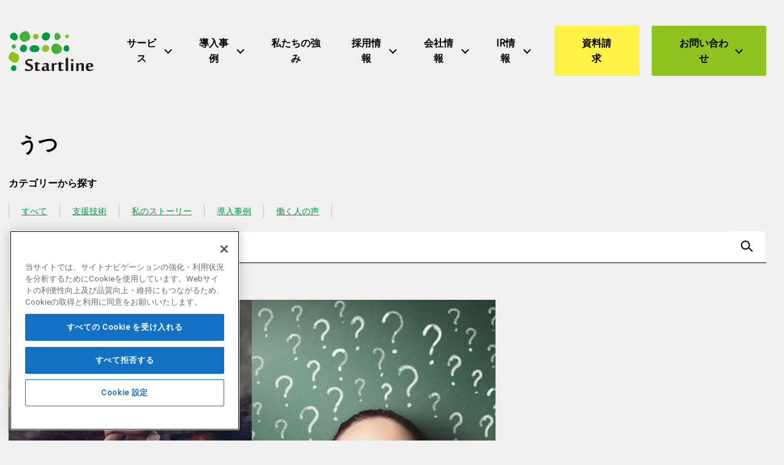

--- FILE ---
content_type: text/css
request_url: https://start-line.jp/wp-content/plugins/startline-corporate-customize/dist/css/slcc-style.css?ver=1766550364
body_size: 46018
content:
:root{--light-green: #f2fae1;--thin-green: #98C354;--corporate-green: #8fc31f;--cg-5: #8fc31f50;--cg-stripe: repeating-linear-gradient(-45deg, var(--cg-5), var(--cg-5) 7px, var(--light-green) 0, var(--light-green) 10px);--medium-green: #71a600;--mid-green: #6ab555;--green: #094;--dark-green: #00843b;--sheer-gray: #f7f7f7;--light-gray: #f0f0f0;--thin-gray: #e0e0e0;--gray: #c2c2c2;--charcoal-gray: #494949;--dark-gray: #333;--yellow: #fef249;--dark-yellow: #f9e901;--white: #fff;--jet-black: #000;--default-font: YuGothic, "Yu Gothic Medium", "Yu Gothic", -apple-system, BlinkMacSystemFont, Roboto, "Segoe UI", "Helvetica Neue", HelveticaNeue, Verdana, sans-serif;--tk-objektiv-mk1: "objektiv-mk1", YuGothic, "Yu Gothic Medium", "Yu Gothic", -apple-system, BlinkMacSystemFont, sans-serif;--roboto: "Roboto", YuGothic, "Yu Gothic Medium", "Yu Gothic", -apple-system, BlinkMacSystemFont, sans-serif;--_container-max-width: 1240px;--design-width: 1440px;--max-width: 1240px;--max-content: 1080px;--slim-content: 920px;--full-width: 1920px;--wp-block-width: var(--_container-max-width, 1240px);--2px: 0.125rem;--4px: 0.25rem;--6px: 0.375rem;--8px: 0.5rem;--10px: 0.625rem;--12px: 0.75rem;--14px: 0.875rem;--15px: 0.9375rem;--16px: 1rem;--18px: 1.125rem;--20px: 1.25rem;--22px: 1.375rem;--24px: 1.5rem;--26px: 1.625rem;--28px: 1.75rem;--30px: 1.875rem;--32px: 2rem;--38px: 2.375rem;--40px: 2.5rem;--48px: 3rem;--56px: 3.5rem;--60px: 3.75rem;--64px: 4rem;--72px: 4.5rem;--74px: 4.625rem;--80px: 5rem;--84px: 5.25rem;--86px: 5.375rem;--96px: 6rem;--108px: 6.75rem;--112px: 7rem;--128px: 8rem;--160px: 10rem;--_border-radius: 4px;--_global--border-radius: 4px;--_color-text: #000;--_lighter-color-gray: #f1fadf}*{font-family:var(--default-font)}html{scroll-behavior:smooth}body{font-family:var(--default-font);font-weight:400;color:var(--jet-black);overflow-x:hidden;margin:0}h2,h3,h4,section,div,a{scroll-margin-top:80px}@media(min-width: 48rem){h2,h3,h4,section,div,a{scroll-margin-top:140px}}@media(min-width: 64rem){h2,h3,h4,section,div,a{scroll-margin-top:160px}}.screen-reader-text{clip:rect(1px, 1px, 1px, 1px);height:1px;overflow:hidden;position:absolute !important;width:1px}button,input[type=submit]{background-color:rgba(0,0,0,0);border:none;cursor:pointer;outline:none;padding:0;padding:0;-webkit-appearance:none;-moz-appearance:none;appearance:none}.l-contents{position:relative}.wp-block-image img{height:auto !important}.error404[data-has-sidebar=false] .c-entry__content{max-width:1080px;margin:0 auto 48px}.bg-gray{background-color:var(--light-gray)}.bg-dark{background-color:var(--dark-gray)}.bg-sheer{background-color:var(--sheer-gray)}.bg-white{background-color:var(--white)}.bg-white-gray{background:-webkit-linear-gradient(top, var(--white) 0%, var(--white) 30px, var(--light-gray) 30px, var(--light-gray) 100%);background:linear-gradient(to bottom, var(--white) 0%, var(--white) 30px, var(--light-gray) 30px, var(--light-gray) 100%)}@media(min-width: 48rem){.bg-white-gray{background:-webkit-linear-gradient(top, var(--white) 0%, var(--white) 40px, var(--light-gray) 40px, var(--light-gray) 100%);background:linear-gradient(to bottom, var(--white) 0%, var(--white) 40px, var(--light-gray) 40px, var(--light-gray) 100%)}}.fsz-16-20{font-size:var(--14px) !important}@media(min-width: 48rem){.fsz-16-20{font-size:var(--20px) !important}}.fsz-18-28{font-size:var(--18px)}@media(min-width: 48rem){.fsz-18-28{font-size:var(--28px)}}.lh2{line-height:2}.btn-align-center{text-align:center}@media(min-width: 48rem){.btn-align-center{text-align:start}}@media(min-width: 48rem){.btn-mt60-min-48rem{margin-top:60px !important}}@media(min-width: 48rem){.btn-mt80-min-48rem{margin-top:80px !important}}.max-48rem{display:block}.min-48rem{display:none}@media(min-width: 48rem){.max-48rem{display:none}.min-48rem{display:block}}@media(min-width: 120rem){.alignfull.max-full-width{width:var(--full-width) !important;margin-left:auto !important;margin-right:auto !important}}.mid-width{max-width:var(--max-content) !important;margin-left:auto !important;margin-right:auto !important}.page-title-1080 .c-entry__header{max-width:var(--max-content);margin-left:auto !important;margin-right:auto !important}.max-width{clear:both !important;width:auto !important;max-width:var(--max-width) !important;margin-left:auto !important;margin-right:auto !important}.min-width{max-width:768px !important;margin-left:auto !important;margin-right:auto !important}.slcc-message{font-size:var(--18px);font-weight:700;line-height:2}@media(min-width: 48rem){.slcc-message{max-width:var(--max-content);font-size:var(--28px);margin-left:auto;margin-right:auto}}.pt0{padding-top:0 !important}.pb0{padding-bottom:0 !important}.mt0i{margin-top:0 !important}.c-section{padding-top:0 !important;padding-bottom:0 !important}.wp-block-group.alignfull>.wp-block-group:not(.alignfull){width:min(100% - 1.8rem + env(safe-area-inset-right) + env(safe-area-inset-left),var(--wp-block-width));margin-left:auto;margin-right:auto;margin-top:calc(var(--_space, 1.8rem)*1*var(--_margin-scale, 1))}.wp-block-group.alignfull>.wp-block-group:first-child{margin-top:0}@media(min-width: 48rem){.wp-block-group.alignfull>.wp-block-group:not(.alignfull){width:min(100% - var(--_container-margin, 1.8rem)*2 + env(safe-area-inset-right) + env(safe-area-inset-left),var(--wp-block-width))}}:where(.wp-block-group)>:not(h1):not(h2):not(h3):not(h4):not(h5):not(h6)+:not(h1):not(h2):not(h3):not(h4):not(h5):not(h6){margin-top:var(--24px)}.top__our-business{background-color:var(--light-gray);padding-top:var(--64px);padding-bottom:0 !important}@media(min-width: 48rem){.top__our-business{padding-top:var(--128px)}}.designed_header .l-contents__inner{padding-top:0}.page .l-contents__inner{padding-top:0}.single-seminar .c-entry__body{padding-bottom:0}.single-news .c-entry__body{padding-bottom:var(--64px)}@media(min-width: 48rem){.single-news .c-entry__body{padding-bottom:var(--112px)}}.single-blog .c-entry__body{padding-bottom:var(--20px)}.single-blog .c-entry__footer{margin-top:0}.single-blog .c-entry__footer .slcc-prev-next-nav{margin-bottom:var(--64px)}@media(min-width: 48rem){.single-blog .c-entry__body{padding-bottom:var(--24px)}.single-blog .c-entry__footer .slcc-prev-next-nav{margin-bottom:var(--112px)}}.single-presentation .c-entry__body{padding-bottom:var(--64px)}.single-seminar .c-entry__content{padding-left:14.4px;padding-right:14.4px}@media(768px <= width){.single-seminar .c-entry__content{padding-left:0;padding-right:0}}@supports((position: -webkit-sticky) or (position: sticky)){.home .l-header--sticky-lg{position:fixed;width:100%}}.home.page-front .l-contents{padding-top:57px}@media(min-width: 48rem){.home.page-front .l-contents{padding-top:120px}}.home.page-front .hero-media-text{width:min(100% - var(--_container-margin-sm, 0.9rem)*2 + env(safe-area-inset-right) + env(safe-area-inset-left),var(--wp-block-width)) !important}@media(min-width: 48rem){.home.page-front .hero-media-text.wp-block-media-text.is-stacked-on-mobile:not(.has-media-on-the-right){grid-template-columns:1fr 100px 220px}.home.page-front .hero-media-text.wp-block-media-text.is-stacked-on-mobile:not(.has-media-on-the-right)>.wp-block-media-text__media{grid-area:1/1/2/3;grid-template-rows:1fr;margin-right:0 !important}.home.page-front .hero-media-text.wp-block-media-text.is-stacked-on-mobile:not(.has-media-on-the-right)>.wp-block-media-text__content{grid-area:1/2/2/4;align-self:end;margin-left:0 !important;z-index:2}.home.page-front .hero-media-text.wp-block-media-text.is-stacked-on-mobile:not(.has-media-on-the-right)>.wp-block-media-text__content p{text-align:right;margin:0}}@media(min-width: 64rem){.home.page-front .hero-media-text.wp-block-media-text.is-stacked-on-mobile:not(.has-media-on-the-right){grid-template-columns:1fr 100px 260px;margin-bottom:50px}.home.page-front .hero-media-text.wp-block-media-text.is-stacked-on-mobile:not(.has-media-on-the-right)>.wp-block-media-text__content{padding-bottom:5px}}@media(min-width: 80rem){.home.page-front .hero-media-text>.wp-block-media-text__media{padding-bottom:36px}.home.page-front .hero-media-text>.wp-block-media-text__content{padding-bottom:0}.home.page-front .hero-media-text.wp-block-media-text.is-stacked-on-mobile:not(.has-media-on-the-right){grid-template-columns:1fr 60px 340px;margin-bottom:80px}.home.page-front .hero-media-text.wp-block-media-text.is-stacked-on-mobile:not(.has-media-on-the-right)>.wp-block-media-text__content p{font-size:18px;text-align:left}}@media(min-width: 64.75rem){.home.page-front .wp-block-snow-monkey-blocks-buttons.smb-buttons.is-content-justification-space-between>.wp-block-snow-monkey-blocks-btn.smb-btn-wrapper{display:-webkit-box;display:-ms-flexbox;display:flex;width:calc(50% - 8px) !important}.home.page-front .wp-block-snow-monkey-blocks-buttons.smb-buttons.is-content-justification-space-between>.wp-block-snow-monkey-blocks-btn.smb-btn-wrapper>a{display:-webkit-box;display:-ms-flexbox;display:flex;max-width:100%;height:82px}}.home.page-front .wp-block-columns.is-layout-flex .smb-items__banner--wide::before{padding:50% 0 0}.single-seminar .l-contents__inner:first-child,.single-news .l-contents__inner:first-child,.single-blog .l-contents__inner:first-child,.single-presentation .l-contents__inner:first-child,.single-conference .l-contents__inner:first-child{padding-top:0}.single-base h1.wp-block-heading{padding:5px 10px}@media(768px <= width){.single-base h1.wp-block-heading{padding:10px 20px}}@media(1240px <= width){.single-base h1.wp-block-heading{width:100%}}.single-base .wp-block-group>h1.slcc-en-ja-title{padding:5px 10px}@media(768px <= width){.single-base .wp-block-group>h1.slcc-en-ja-title{padding:10px 20px}}.single-base.for-people h1.wp-block-heading,.single-base.for-people h1.slcc-en-ja-title{background:var(--cg-5)}.single-base.for-support h1.wp-block-heading,.single-base.for-support h1.slcc-en-ja-title{background:var(--cg-stripe)}.c-entry__single-header{display:-webkit-box;display:-ms-flexbox;display:flex;-webkit-box-pack:center;-ms-flex-pack:center;justify-content:center;background:-webkit-linear-gradient(top, var(--light-gray) 0%, var(--light-gray) calc(100% - 40px), var(--white) calc(100% - 40px), var(--white) 100%);background:linear-gradient(to bottom, var(--light-gray) 0%, var(--light-gray) calc(100% - 40px), var(--white) calc(100% - 40px), var(--white) 100%);padding-top:var(--32px);margin-left:calc(50% - 50vw);margin-right:calc(50% - 50vw)}.c-entry__single-header-inner{padding-left:calc(var(--_container-margin-sm, 0.9rem) + env(safe-area-inset-left));padding-right:calc(var(--_container-margin-sm, 0.9rem) + env(safe-area-inset-right))}.c-entry__single-header-inner .c-entry__title{font-size:var(--24px)}.c-entry__single-header-inner .c-entry__meta{margin-top:var(--20px)}.c-entry__single-header-inner .c-meta__item--categories{height:29px;font-size:var(--14px);padding-left:16px;padding-right:16px;background:var(--white);border-left:3px solid var(--jet-black)}.c-entry__single-header-inner .c-meta__item--published{font-size:var(--14px);color:var(--charcoal-gray)}.c-entry__single-header-inner .tag-area{display:-webkit-box;display:-ms-flexbox;display:flex;font-size:var(--14px);-webkit-box-align:center;-ms-flex-align:center;align-items:center;margin-top:10px}.c-entry__single-header-inner .tag-area>span{min-width:50px;-ms-flex-item-align:start;align-self:flex-start}.slcc-entry-attachment{margin-top:24px}.slcc-entry-attachment img{display:block !important;width:100%;max-width:736px}@media(min-width: 40rem){.c-entry__single-header-inner{padding-left:calc(var(--_container-margin-sm, 1.8rem) + env(safe-area-inset-left));padding-right:calc(var(--_container-margin-sm, 1.8rem) + env(safe-area-inset-right));max-width:calc(920px + 3.6rem)}}@media(736px < width){.single[data-has-sidebar=false] .c-entry__header.c-entry__single-header{max-width:none;margin-left:calc(50% - 50vw + var(--scrollbar-width, 0px)/2);margin-right:calc(50% - 50vw + var(--scrollbar-width, 0px)/2)}}@media(min-width: 48rem){.c-entry__single-header{background:-webkit-linear-gradient(top, var(--light-gray) 0%, var(--light-gray) calc(100% - 74px), var(--white) calc(100% - 74px), var(--white) 100%);background:linear-gradient(to bottom, var(--light-gray) 0%, var(--light-gray) calc(100% - 74px), var(--white) calc(100% - 74px), var(--white) 100%);padding-top:var(--60px)}.c-entry__single-header-inner .c-entry__title{font-size:var(--40px);line-height:1.52}.c-entry__single-header-inner .c-entry__meta{margin-top:var(--20px)}.c-entry__single-header-inner .c-meta__item--categories{height:34px;font-size:var(--16px)}.c-entry__single-header-inner .c-meta__item--published{font-size:var(--16px)}.c-entry__single-header-inner .tag-area{font-size:var(--16px)}.slcc-entry-attachment{margin-top:40px;-o-object-fit:contain;object-fit:contain;display:-webkit-box;display:-ms-flexbox;display:flex;-webkit-box-pack:center;-ms-flex-pack:center;justify-content:center;-webkit-box-align:center;-ms-flex-align:center;align-items:center}}.single-presentation .c-entry__single-header,.single-conference .c-entry__single-header{background:var(--light-gray);padding-bottom:var(--38px)}.single-presentation .c-entry__single-header .c-entry-singular-presentation-meta,.single-conference .c-entry__single-header .c-entry-singular-presentation-meta{display:grid;grid-template-columns:auto 1fr;grid-template-rows:repeat(3, auto);-webkit-box-align:center;-ms-flex-align:center;align-items:center;margin-top:10px;gap:var(--6px)}@media(min-width: 48rem){.single-presentation .c-entry__single-header .c-entry-singular-presentation-meta,.single-conference .c-entry__single-header .c-entry-singular-presentation-meta{display:-webkit-box;display:-ms-flexbox;display:flex;-webkit-box-orient:horizontal;-webkit-box-direction:normal;-ms-flex-direction:row;flex-direction:row;-ms-flex-wrap:wrap;flex-wrap:wrap;-webkit-box-align:center;-ms-flex-align:center;align-items:center;margin-top:var(--16px)}}.single-presentation .c-entry__single-header .c-entry-singular-presentation-meta h2,.single-conference .c-entry__single-header .c-entry-singular-presentation-meta h2{font-size:var(--14px);font-weight:normal}.single-presentation .c-entry__single-header .c-entry-singular-presentation-meta h2:first-of-type,.single-conference .c-entry__single-header .c-entry-singular-presentation-meta h2:first-of-type{grid-area:1/1/2/2}.single-presentation .c-entry__single-header .c-entry-singular-presentation-meta h2:last-of-type,.single-conference .c-entry__single-header .c-entry-singular-presentation-meta h2:last-of-type{grid-area:2/1/3/2}@media(48rem <= width){.single-presentation .c-entry__single-header .c-entry-singular-presentation-meta h2,.single-conference .c-entry__single-header .c-entry-singular-presentation-meta h2{font-size:var(--16px);grid-area:unset}}.single-presentation .c-entry__single-header .c-entry-singular-presentation-meta ul,.single-conference .c-entry__single-header .c-entry-singular-presentation-meta ul{font-size:var(--14px);padding-left:0;padding-right:15px}.single-presentation .c-entry__single-header .c-entry-singular-presentation-meta ul:first-of-type,.single-conference .c-entry__single-header .c-entry-singular-presentation-meta ul:first-of-type{grid-area:1/2/2/3}.single-presentation .c-entry__single-header .c-entry-singular-presentation-meta ul:last-of-type,.single-conference .c-entry__single-header .c-entry-singular-presentation-meta ul:last-of-type{grid-area:2/2/3/3}@media(48rem <= width){.single-presentation .c-entry__single-header .c-entry-singular-presentation-meta ul,.single-conference .c-entry__single-header .c-entry-singular-presentation-meta ul{font-size:var(--16px);grid-area:unset}}.single-presentation .c-entry__single-header .c-entry-singular-presentation-meta time,.single-conference .c-entry__single-header .c-entry-singular-presentation-meta time{display:block;width:100%;font-size:var(--14px);grid-area:3/1/4/3}@media(48rem <= width){.single-presentation .c-entry__single-header .c-entry-singular-presentation-meta time,.single-conference .c-entry__single-header .c-entry-singular-presentation-meta time{font-size:var(--16px);grid-area:unset;margin-top:var(--6px)}}.single-presentation .c-entry__single-header .c-entry-singular-presentation-meta .meta-presentation-genre li a,.single-presentation .c-entry__single-header .c-entry-singular-presentation-meta .meta-presentation-category li a,.single-conference .c-entry__single-header .c-entry-singular-presentation-meta .meta-presentation-genre li a,.single-conference .c-entry__single-header .c-entry-singular-presentation-meta .meta-presentation-category li a{font-weight:600;text-decoration:none;border-radius:3px;padding:2px 5px}.single-presentation .c-entry__single-header .c-entry-singular-presentation-meta .meta-presentation-genre li a,.single-conference .c-entry__single-header .c-entry-singular-presentation-meta .meta-presentation-genre li a{color:#fff;background-color:var(--sub-accent-color)}.single-presentation .c-entry__single-header .c-entry-singular-presentation-meta .meta-presentation-genre li a:hover,.single-conference .c-entry__single-header .c-entry-singular-presentation-meta .meta-presentation-genre li a:hover{background-color:var(--lighter-sub-accent-color)}.single-presentation .c-entry__single-header .c-entry-singular-presentation-meta .meta-presentation-category li a,.single-conference .c-entry__single-header .c-entry-singular-presentation-meta .meta-presentation-category li a{color:var(--jet-black);background-color:var(--light-accent-color)}.single-presentation .c-entry__single-header .c-entry-singular-presentation-meta .meta-presentation-category li a:hover,.single-conference .c-entry__single-header .c-entry-singular-presentation-meta .meta-presentation-category li a:hover{color:var(--gray);background-color:var(--lightest-accent-color)}.single-conference .c-entry__content{max-width:736px;margin-left:auto;margin-right:auto}.page-seminar-top .c-entry__body .c-entry__meta .archive-header-category-list-title{font-size:var(--14px);margin-bottom:var(--10px)}.page-seminar-top .c-entry__body .c-entry__meta .c-meta{-webkit-box-orient:vertical;-webkit-box-direction:normal;-ms-flex-direction:column;flex-direction:column;-webkit-box-align:start;-ms-flex-align:start;align-items:flex-start}.page-seminar-top .c-entry__body .c-entry__meta .c-meta__item{width:100%;border-bottom:1px solid var(--gray)}.page-seminar-top .c-entry__body .c-entry__meta .c-meta__item a{font-size:var(--14px);color:var(--green);text-decoration:underline;padding-top:var(--8px);padding-bottom:var(--8px)}.page-seminar-top .c-entry__body .tag-area .tag-list-title{font-size:var(--14px);margin-bottom:var(--10px)}.page-seminar-top .c-entry__body .tag-area .c-meta{-webkit-box-align:start;-ms-flex-align:start;align-items:flex-start;-ms-flex-wrap:wrap;flex-wrap:wrap;gap:16px}.page-seminar-top .c-entry__body .tag-area .c-meta__item{margin-right:0}.page-seminar-top .c-entry__body .tag-area .c-meta__item a{font-size:var(--14px);color:var(--green);text-decoration:underline}.page-seminar-top .c-entry__body .tag-area .c-meta__item--tag-name::before{display:-webkit-inline-box;display:-ms-inline-flexbox;display:inline-flex;content:"#"}@media(width < 640px){.page-seminar-top .c-entry__content{margin-left:0 !important;margin-right:0 !important}}.page-seminar-top .c-entry__content .subtitle-past-and-future{margin-top:36px;margin-bottom:18px}@media(768px <= width){.page-seminar-top .c-entry__content .subtitle-past-and-future+.p-archive{margin-top:0}}.page-seminar-top .p-archive .c-entries .c-entries__item,.page-seminar-top .smb-taxonomy-posts .c-entries .c-entries__item{-webkit-box-flex:0;-ms-flex:0 1 100%;flex:0 1 100%;max-width:100%;margin-bottom:var(--24px)}.page-seminar-top .p-archive .c-entries .c-entry-summary__figure,.page-seminar-top .smb-taxonomy-posts .c-entries .c-entry-summary__figure{margin-bottom:0}.page-seminar-top .p-archive .c-entries .c-entry-summary__body,.page-seminar-top .smb-taxonomy-posts .c-entries .c-entry-summary__body{padding:var(--12px) 16px;background:var(--white)}.page-seminar-top .p-archive .c-entry-summary__header,.page-seminar-top .smb-taxonomy-posts .c-entry-summary__header{margin-bottom:0}.page-seminar-top .p-archive .c-entry-summary__meta,.page-seminar-top .smb-taxonomy-posts .c-entry-summary__meta{font-size:var(--12px);font-weight:400;-webkit-box-pack:start;-ms-flex-pack:start;justify-content:flex-start;margin-top:0}.page-seminar-top .p-archive .c-meta__item,.page-seminar-top .smb-taxonomy-posts .c-meta__item{line-height:1.25;padding-left:8px}.page-seminar-top .p-archive .c-meta__item.c-meta__item--term,.page-seminar-top .smb-taxonomy-posts .c-meta__item.c-meta__item--term{border-left:2px solid var(--jet-black)}.page-seminar-top .p-archive .c-meta__item.c-meta__item--published,.page-seminar-top .smb-taxonomy-posts .c-meta__item.c-meta__item--published{padding-left:0}.page-seminar-top .p-archive .c-entry-summary__title,.page-seminar-top .smb-taxonomy-posts .c-entry-summary__title{line-height:1.6;margin-top:var(--16px)}@media(min-width: 40rem){.page-seminar-top .c-container{padding-left:0;padding-right:0}.page-seminar-top .c-entry__header{margin-left:calc(50% - 50vw + var(--scrollbar-width, 0px)/2);margin-right:calc(50% - 50vw + var(--scrollbar-width, 0px)/2)}.page-seminar-top .c-entry__header h1{width:min(100% - var(--_container-margin, 1.8rem)*2 + env(safe-area-inset-right) + env(safe-area-inset-left),var(--wp-block-width));margin-left:auto;margin-right:auto}.page-seminar-top .c-entry__meta-wrapper{margin-left:calc(50% - 50vw + var(--scrollbar-width, 0px)/2);margin-right:calc(50% - 50vw + var(--scrollbar-width, 0px)/2)}.page-seminar-top .c-entry__meta-wrapper .c-entry__meta{width:min(100% - var(--_container-margin, 1.8rem)*2 + env(safe-area-inset-right) + env(safe-area-inset-left),var(--wp-block-width));margin-left:auto;margin-right:auto}.page-seminar-top .tag-area-wrapper{margin-left:calc(50% - 50vw + var(--scrollbar-width, 0px)/2);margin-right:calc(50% - 50vw + var(--scrollbar-width, 0px)/2)}.page-seminar-top .tag-area-wrapper .tag-area{width:min(100% - var(--_container-margin, 1.8rem)*2 + env(safe-area-inset-right) + env(safe-area-inset-left),var(--wp-block-width));margin-left:auto;margin-right:auto}.page-seminar-top .p-archive .c-entries,.page-seminar-top .smb-taxonomy-posts .c-entries{margin-bottom:0}}@media(min-width: 48rem){.page-seminar-top .c-entry__body .c-entry__meta{display:-webkit-box;display:-ms-flexbox;display:flex;gap:12px;-webkit-box-align:center;-ms-flex-align:center;align-items:center}.page-seminar-top .c-entry__body .c-entry__meta .archive-header-category-list-title{font-size:var(--16px);margin-bottom:0}.page-seminar-top .c-entry__body .c-entry__meta .c-meta{-webkit-box-orient:horizontal;-webkit-box-direction:normal;-ms-flex-direction:row;flex-direction:row;-ms-flex-wrap:nowrap;flex-wrap:nowrap}.page-seminar-top .c-entry__body .c-entry__meta .c-meta__item{border-bottom:none;padding-left:20px;padding-right:20px;margin-right:0}.page-seminar-top .c-entry__body .c-entry__meta .c-meta__item:not(:first-child){border-left:1px solid var(--gray)}.page-seminar-top .c-entry__body .c-entry__meta .c-meta__item a{font-size:var(--16px);padding-top:0;padding-bottom:0}.page-seminar-top .c-entry__body .tag-area{display:-webkit-box;display:-ms-flexbox;display:flex;gap:12px;-webkit-box-align:center;-ms-flex-align:center;align-items:center}.page-seminar-top .c-entry__body .tag-area .tag-list-title{font-size:var(--16px);margin-bottom:0}.page-seminar-top .c-entry__body .tag-area .c-meta__item a{font-size:var(--16px)}.page-seminar-top .p-archive,.page-seminar-top .smb-taxonomy-posts{margin-top:var(--60px)}.page-seminar-top .p-archive .c-entries,.page-seminar-top .smb-taxonomy-posts .c-entries{margin-left:auto;margin-right:auto;display:-webkit-box;display:-ms-flexbox;display:flex;gap:30px}.page-seminar-top .p-archive .c-entries .c-entries__item,.page-seminar-top .smb-taxonomy-posts .c-entries .c-entries__item{display:-webkit-box;display:-ms-flexbox;display:flex;max-width:calc(33.3333% - 20px);padding-left:0;padding-right:0;margin-bottom:0}.page-seminar-top .p-archive .c-entries .c-entries__item>a,.page-seminar-top .smb-taxonomy-posts .c-entries .c-entries__item>a{display:-webkit-box;display:-ms-flexbox;display:flex;width:100%}.page-seminar-top .p-archive .c-entries .c-entry-summary,.page-seminar-top .smb-taxonomy-posts .c-entries .c-entry-summary{display:-webkit-box;display:-ms-flexbox;display:flex;-webkit-box-orient:vertical;-webkit-box-direction:normal;-ms-flex-direction:column;flex-direction:column;width:100% !important}.page-seminar-top .p-archive .c-entries .c-entry-summary__body,.page-seminar-top .smb-taxonomy-posts .c-entries .c-entry-summary__body{-webkit-box-flex:1;-ms-flex:1;flex:1;padding:var(--20px) 24px}.page-seminar-top .p-archive .c-entry-summary__meta .c-meta,.page-seminar-top .smb-taxonomy-posts .c-entry-summary__meta .c-meta{-webkit-box-pack:start;-ms-flex-pack:start;justify-content:flex-start;gap:4px 24px}.page-seminar-top .p-archive .c-meta__item,.page-seminar-top .smb-taxonomy-posts .c-meta__item{margin-right:0}}@media(1280px <= width){.page-seminar-top .c-entry__header{margin-left:auto;margin-right:auto}.page-seminar-top .c-entry__header .c-entry__title{width:1240px;margin-left:0;margin-right:0}.page-seminar-top .c-entry__meta-wrapper{margin-left:auto;margin-right:auto}.page-seminar-top .c-entry__meta-wrapper .c-entry__meta{width:1240px;margin-left:0;margin-right:0}}@media(hover: hover)and (pointer: fine){.page-seminar-top .c-entry__meta .c-meta__item a:hover,.page-seminar-top .tag-area .c-meta__item a:hover{text-decoration:none}}.wp-block-group.alignfull{padding-top:var(--64px);padding-bottom:var(--64px)}.wp-block-group.alignfull.bg-white-gray,.wp-block-group.alignfull.news-release-group__outer,.wp-block-group.alignfull.block-contact__outer,.wp-block-group.alignfull.max-full-width,.wp-block-group.alignfull.slcc-designed-page-header,.wp-block-group.alignfull.slcc-recruit-page-header,.wp-block-group.alignfull.slcc-strength-page-header,.wp-block-group.alignfull.strength-page-header-topics{padding-top:0}.wp-block-group.alignfull.max-full-width,.wp-block-group.alignfull.slcc-recruit-page-header,.wp-block-group.alignfull.slcc-strength-page-header,.wp-block-group.alignfull.strength-page-header-topics{padding-bottom:0 !important}.wp-block-group.alignfull>.outer-box{padding-top:0 !important}.l-contents__inner:last-of-type{padding-bottom:0}.c-entry__content.p-entry-content .wp-block-group.alignfull:first-of-type{padding-top:0}.c-entry__content.p-entry-content .is-top-hero+.wp-block-group.alignfull:first-of-type{padding-top:var(--64px)}.wp-block-group.alignfull.bg-white+.wp-block-group.alignfull.bg-white,.wp-block-group.alignfull.bg-gray+.wp-block-group.alignfull.bg-gray{padding-top:0 !important}.wp-block-group.alignfull.bg-white+.wp-block-group.alignfull.bg-white.repeat-exclude,.wp-block-group.alignfull.bg-gray+.wp-block-group.alignfull.bg-gray.repeat-exclude{padding-top:var(--64px) !important}div:not(.wp-block-group.alignfull)+.wp-block-group.alignfull.bg-white,div:not(.wp-block-group.alignfull)+.wp-block-group.alignfull.bg-sheer,div:not(.wp-block-group.alignfull)+.wp-block-group.alignfull.bg-gray:not(.block-contact__outer),section:not(.wp-block-group.alignfull)+.wp-block-group.alignfull.bg-white,section:not(.wp-block-group.alignfull)+.wp-block-group.alignfull.bg-sheer,section:not(.wp-block-group.alignfull)+.wp-block-group.alignfull.bg-gray:not(.block-contact__outer){margin-top:var(--64px) !important}.slcc-designed-page-header+.wp-block-group.alignfull,.slcc-recruit-page-header+.wp-block-group.alignfull,.slcc-strength-page-header+.wp-block-group.alignfull{padding-top:var(--40px) !important}@media(min-width: 48rem){.wp-block-group.alignfull{padding-top:var(--112px);padding-bottom:var(--112px)}.wp-block-group.alignfull.bg-white-gray,.wp-block-group.alignfull.news-release-group__outer,.wp-block-group.alignfull.block-contact__outer,.wp-block-group.alignfull.max-full-width,.wp-block-group.alignfull.slcc-designed-page-header,.wp-block-group.alignfull.slcc-recruit-page-header,.wp-block-group.alignfull.slcc-strength-page-header{padding-top:0}.wp-block-group.alignfull.max-full-width,.wp-block-group.alignfull.slcc-recruit-page-header,.wp-block-group.alignfull.slcc-strength-page-header,.wp-block-group.alignfull.strength-page-header-topics{padding-bottom:0 !important}.wp-block-group.alignfull>.outer-box{padding-top:0 !important}.c-entry__content.p-entry-content .wp-block-group.alignfull:first-of-type{padding-top:0}.c-entry__content.p-entry-content .is-top-hero+.wp-block-group.alignfull:first-of-type{padding-top:var(--128px) !important}.c-entry__content.p-entry-content .wp-block-group.alignfull.bg-white+.wp-block-group.alignfull.bg-white,.c-entry__content.p-entry-content .wp-block-group.alignfull.bg-gray+.wp-block-group.alignfull.bg-gray{padding-top:0 !important}.c-entry__content.p-entry-content .wp-block-group.alignfull.bg-white+.wp-block-group.alignfull.bg-white.repeat-exclude,.c-entry__content.p-entry-content .wp-block-group.alignfull.bg-gray+.wp-block-group.alignfull.bg-gray.repeat-exclude{padding-top:var(--112px) !important}div:not(.wp-block-group.alignfull)+.wp-block-group.alignfull.bg-white,div:not(.wp-block-group.alignfull)+.wp-block-group.alignfull.bg-sheer,div:not(.wp-block-group.alignfull)+.wp-block-group.alignfull.bg-gray:not(.block-contact__outer),section:not(.wp-block-group.alignfull)+.wp-block-group.alignfull.bg-white,section:not(.wp-block-group.alignfull)+.wp-block-group.alignfull.bg-sheer,section:not(.wp-block-group.alignfull)+.wp-block-group.alignfull.bg-gray:not(.block-contact__outer){margin-top:var(--112px) !important}.slcc-designed-page-header+.wp-block-group.alignfull,.slcc-recruit-page-header+.wp-block-group.alignfull{padding-top:var(--80px) !important}}.page-corporate_profile .wp-block-group.alignfull.bg-white{padding-top:var(--32px) !important}@media(min-width: 48rem){.page-corporate_profile .wp-block-group.alignfull.bg-white{padding-top:var(--64px) !important}}.wp-block-group.alignfull .wp-block-group.mid-width .wp-block-group.bg-dark.search-by-issue{padding:var(--24px) 20px}@media(min-width: 48rem){.wp-block-group.alignfull .wp-block-group.mid-width .wp-block-group.bg-dark.search-by-issue{padding:var(--60px) 40px}}.page-business .wp-block-group.alignfull.recent-seminar{padding-top:0 !important;padding-bottom:0 !important}.page-business .wp-block-group.alignfull.recent-seminar .wp-block-group.alignfull.max-full-width{position:relative;padding-top:var(--40px) !important;padding-bottom:var(--40px) !important}.page-business .wp-block-group.alignfull.recent-seminar .wp-block-group.alignfull.max-full-width::before{position:absolute;top:0;left:0;bottom:0;width:78.1333333333%;height:auto;display:block;content:"";background:var(--light-gray)}@media(min-width: 48rem){.page-business .wp-block-group.alignfull.recent-seminar .wp-block-group.alignfull.max-full-width{padding-top:var(--112px) !important;padding-bottom:var(--96px) !important}.page-business .wp-block-group.alignfull.recent-seminar .wp-block-group.alignfull.max-full-width::before{width:81.9444444444%}}@media(min-width: 90rem){.page-business .wp-block-group.alignfull.recent-seminar .wp-block-group.alignfull.max-full-width::before{width:auto;right:50%;margin-right:-460px}}.parent-pageid-16 .wp-block-group.alignfull.recent-seminar .wp-block-group.alignfull.max-full-width{position:relative;padding-bottom:var(--40px) !important}.parent-pageid-16 .wp-block-group.alignfull.recent-seminar .wp-block-group.alignfull.max-full-width::before{position:absolute;top:140px;left:0;bottom:0;width:78.1333333333%;height:auto;display:block;content:"";background:var(--light-gray)}@media(min-width: 48rem){.parent-pageid-16 .wp-block-group.alignfull.recent-seminar .wp-block-group.alignfull.max-full-width{padding-bottom:var(--96px) !important}.parent-pageid-16 .wp-block-group.alignfull.recent-seminar .wp-block-group.alignfull.max-full-width::before{width:81.9444444444%}}@media(min-width: 90rem){.parent-pageid-16 .wp-block-group.alignfull.recent-seminar .wp-block-group.alignfull.max-full-width::before{width:auto;right:50%;margin-right:-460px}}@media(min-width: 48rem){.page-about .service-pickup-item{width:calc((100% - 30px)/2)}}@media(min-width: 64rem){.page-about .service-pickup-item{width:calc((100% - 40px)/2)}.page-about .slcc-service-for-find-job.reverse+.slcc-service-for-find-job.reverse{margin-top:var(--40px)}}.group-privacy h1{text-align:center}.group-privacy p{line-height:2}.group-privacy__upper,.group-privacy__lower{padding:4rem 1.5rem}.group-privacy__upper.wp-block-group>h2:not(.logo-slider-title_sp):not(.logo-slider-title_pc),.group-privacy__upper.wp-block-group>h2:not(.slcc-en-ja-title):not(.logo-slider-title_sp):not(.logo-slider-title_pc),.group-privacy__lower.wp-block-group>h2:not(.logo-slider-title_sp):not(.logo-slider-title_pc),.group-privacy__lower.wp-block-group>h2:not(.slcc-en-ja-title):not(.logo-slider-title_sp):not(.logo-slider-title_pc){padding-bottom:0 !important;border-bottom:none !important}.group-privacy__upper.wp-block-group>h2:not(.logo-slider-title_sp):not(.logo-slider-title_pc):first-of-type,.group-privacy__upper.wp-block-group>h2:not(.slcc-en-ja-title):not(.logo-slider-title_sp):not(.logo-slider-title_pc):first-of-type,.group-privacy__lower.wp-block-group>h2:not(.logo-slider-title_sp):not(.logo-slider-title_pc):first-of-type,.group-privacy__lower.wp-block-group>h2:not(.slcc-en-ja-title):not(.logo-slider-title_sp):not(.logo-slider-title_pc):first-of-type{margin-top:var(--40px) !important}@media(min-width: 48rem){.group-privacy__upper.wp-block-group>h2:not(.logo-slider-title_sp):not(.logo-slider-title_pc):first-of-type,.group-privacy__upper.wp-block-group>h2:not(.slcc-en-ja-title):not(.logo-slider-title_sp):not(.logo-slider-title_pc):first-of-type,.group-privacy__lower.wp-block-group>h2:not(.logo-slider-title_sp):not(.logo-slider-title_pc):first-of-type,.group-privacy__lower.wp-block-group>h2:not(.slcc-en-ja-title):not(.logo-slider-title_sp):not(.logo-slider-title_pc):first-of-type{margin-top:var(--64px) !important}}.group-privacy__upper.wp-block-group h3,.group-privacy__lower.wp-block-group h3{padding-left:0 !important;border-left:none !important}.group-privacy__upper{margin-top:2.5rem;margin-bottom:5rem}.group-privacy__upper h2{text-align:center}.group-privacy__lower{margin-top:5rem;margin-bottom:10rem}.page-voice-search .c-entry__body .blog-search-container-wrapper,.page-case-search .c-entry__body .blog-search-container-wrapper{width:200px;margin-left:0;margin-right:0}.page-voice-search .c-entry__body .blog-search-container-wrapper .blog-search-container,.page-case-search .c-entry__body .blog-search-container-wrapper .blog-search-container{width:100%}.page-voice-search .c-entry__body .blog-search-container-wrapper .blog-search-container .ais-RefinementList,.page-case-search .c-entry__body .blog-search-container-wrapper .blog-search-container .ais-RefinementList{margin-bottom:30px}.page-voice-search .c-entry__body .blog-search-container-wrapper .blog-search-container .ais-RefinementList .ais-RefinementList-list,.page-case-search .c-entry__body .blog-search-container-wrapper .blog-search-container .ais-RefinementList .ais-RefinementList-list{padding:0}.page-voice-search .c-entry__body .blog-search-container-wrapper .blog-search-container .ais-RefinementList .ais-RefinementList-list .ais-RefinementList-item,.page-case-search .c-entry__body .blog-search-container-wrapper .blog-search-container .ais-RefinementList .ais-RefinementList-list .ais-RefinementList-item{list-style:none;padding:6px}.page-voice-search .c-entry__body .blog-search-container-wrapper .blog-search-container .ais-RefinementList .ais-RefinementList-list .ais-RefinementList-item label,.page-case-search .c-entry__body .blog-search-container-wrapper .blog-search-container .ais-RefinementList .ais-RefinementList-list .ais-RefinementList-item label{display:-webkit-box;display:-ms-flexbox;display:flex;-webkit-box-align:center;-ms-flex-align:center;align-items:center}.page-voice-search .c-entry__body .blog-search-container-wrapper .blog-search-container .ais-RefinementList .ais-RefinementList-list .ais-RefinementList-item .ais-RefinementList-checkbox,.page-case-search .c-entry__body .blog-search-container-wrapper .blog-search-container .ais-RefinementList .ais-RefinementList-list .ais-RefinementList-item .ais-RefinementList-checkbox{display:none}.page-voice-search .c-entry__body .blog-search-container-wrapper .blog-search-container .ais-RefinementList .ais-RefinementList-list .ais-RefinementList-item input[type=checkbox],.page-case-search .c-entry__body .blog-search-container-wrapper .blog-search-container .ais-RefinementList .ais-RefinementList-list .ais-RefinementList-item input[type=checkbox]{display:none}.page-voice-search .c-entry__body .blog-search-container-wrapper .blog-search-container .ais-RefinementList .ais-RefinementList-list .ais-RefinementList-item .ais-RefinementList-labelText,.page-case-search .c-entry__body .blog-search-container-wrapper .blog-search-container .ais-RefinementList .ais-RefinementList-list .ais-RefinementList-item .ais-RefinementList-labelText{-webkit-box-sizing:border-box;box-sizing:border-box;cursor:pointer;display:inline-block;padding:0 0 0 30px;position:relative;width:auto;font-size:var(--14px);font-weight:normal}.page-voice-search .c-entry__body .blog-search-container-wrapper .blog-search-container .ais-RefinementList .ais-RefinementList-list .ais-RefinementList-item .ais-RefinementList-labelText::before,.page-case-search .c-entry__body .blog-search-container-wrapper .blog-search-container .ais-RefinementList .ais-RefinementList-list .ais-RefinementList-item .ais-RefinementList-labelText::before{background:#fff;border:1px solid #c2c2c2;content:"";display:block;height:var(--24px);left:0;margin-top:-12px;position:absolute;top:50%;width:24px}.page-voice-search .c-entry__body .blog-search-container-wrapper .blog-search-container .ais-RefinementList .ais-RefinementList-list .ais-RefinementList-item .ais-RefinementList-labelText::after,.page-case-search .c-entry__body .blog-search-container-wrapper .blog-search-container .ais-RefinementList .ais-RefinementList-list .ais-RefinementList-item .ais-RefinementList-labelText::after{border-right:2px solid var(--dark-green);border-bottom:2px solid var(--dark-green);content:"";display:block;height:var(--14px);left:8px;margin-top:-9px;opacity:0;position:absolute;top:50%;-webkit-transform:rotate(45deg);transform:rotate(45deg);width:8px}.page-voice-search .c-entry__body .blog-search-container-wrapper .blog-search-container .ais-RefinementList .ais-RefinementList-list .ais-RefinementList-item input[type=checkbox]:checked+.ais-RefinementList-labelText::after,.page-case-search .c-entry__body .blog-search-container-wrapper .blog-search-container .ais-RefinementList .ais-RefinementList-list .ais-RefinementList-item input[type=checkbox]:checked+.ais-RefinementList-labelText::after{opacity:1}.page-voice-search .c-entry__body .blog-search-container-wrapper .blog-search-container .ais-RefinementList .ais-RefinementList-list .ais-RefinementList-item input[type=checkbox]:checked+.ais-RefinementList-labelText::before,.page-case-search .c-entry__body .blog-search-container-wrapper .blog-search-container .ais-RefinementList .ais-RefinementList-list .ais-RefinementList-item input[type=checkbox]:checked+.ais-RefinementList-labelText::before{background:#f7f7f7}.page-voice-search .c-entry__body .blog-search-container-wrapper .blog-search-container .ais-RefinementList .ais-RefinementList-list .ais-RefinementList-item .ais-RefinementList-count,.page-case-search .c-entry__body .blog-search-container-wrapper .blog-search-container .ais-RefinementList .ais-RefinementList-list .ais-RefinementList-item .ais-RefinementList-count{background-color:#fff;display:inline-block;padding:1px 8px;border-radius:3px;font-size:var(--12px);margin-left:10px}.page-voice-search .c-entry__body .blog-search-container-wrapper #refinementList5,.page-case-search .c-entry__body .blog-search-container-wrapper #refinementList5{display:none}.page-voice-search .c-entry__body .c-entry__content.p-entry-content,.page-case-search .c-entry__body .c-entry__content.p-entry-content{-webkit-box-flex:1;-ms-flex:1;flex:1;margin-left:0;margin-right:0;margin-top:0}.page-voice-search .c-entry__body .c-entry__content.p-entry-content .p-archive,.page-case-search .c-entry__body .c-entry__content.p-entry-content .p-archive{margin-top:0}.page-voice-search .c-entry__body .case-lists .case-search-headding,.page-case-search .c-entry__body .case-lists .case-search-headding{font-size:var(--20px);margin-bottom:var(--4px)}.page-voice-search .c-entry__body .case-lists .slcc-tag-cloud,.page-case-search .c-entry__body .case-lists .slcc-tag-cloud{margin-bottom:var(--20px);padding:0;display:-webkit-box;display:-ms-flexbox;display:flex;-ms-flex-wrap:wrap;flex-wrap:wrap;gap:var(--8px)}.page-voice-search .c-entry__body .case-lists .slcc-tag-cloud .slcc-tag-cloud-item,.page-case-search .c-entry__body .case-lists .slcc-tag-cloud .slcc-tag-cloud-item{list-style:none}.page-voice-search .c-entry__body .case-lists .slcc-tag-cloud .slcc-tag-cloud-item .slcc-cloud-link,.page-case-search .c-entry__body .case-lists .slcc-tag-cloud .slcc-tag-cloud-item .slcc-cloud-link{color:var(--jet-black);text-decoration:none;display:inline-block;padding:2px 14px;background-color:var(--white)}.page-voice-search .c-entry__body .case-lists .slcc-tag-cloud .slcc-tag-cloud-item .slcc-cloud-link:hover,.page-case-search .c-entry__body .case-lists .slcc-tag-cloud .slcc-tag-cloud-item .slcc-cloud-link:hover{background-color:var(--corporate-green)}@media(640px <= width){.page-voice-search .c-entry__body #stats,.page-voice-search .c-entry__body .p-archive,.page-voice-search .c-entry__body #pagination,.page-voice-search .c-entry__body .case-lists,.page-case-search .c-entry__body #stats,.page-case-search .c-entry__body .p-archive,.page-case-search .c-entry__body #pagination,.page-case-search .c-entry__body .case-lists{width:100%;margin-left:0;margin-right:0}}@media(min-width: 48rem){.page-voice-search .c-entry__body,.page-case-search .c-entry__body{display:-webkit-box;display:-ms-flexbox;display:flex;-ms-flex-wrap:wrap;flex-wrap:wrap}.page-voice-search .c-entry__body>.c-entry__meta-wrapper,.page-case-search .c-entry__body>.c-entry__meta-wrapper{width:100%;margin-bottom:28.8px}.page-voice-search .c-entry__body>.c-entry__meta-wrapper+.blog-search-container-wrapper,.page-case-search .c-entry__body>.c-entry__meta-wrapper+.blog-search-container-wrapper{margin-top:0}}@media(1240px <= width){.page-voice-search .c-entry__header,.page-case-search .c-entry__header{width:1240px;margin-left:auto !important;margin-right:auto !important}.page-voice-search .c-entry__header .c-entry__title,.page-case-search .c-entry__header .c-entry__title{margin-left:0;margin-right:0}}@media(1297.6px <= width){.page-voice-search .l-contents__container,.page-case-search .l-contents__container{-webkit-box-sizing:border-box;box-sizing:border-box;width:1297.6px !important;max-width:1297.6px !important;margin-left:auto;margin-right:auto}}.page-case-search .c-entry__body .blog-search-container-wrapper #refinementList4{display:none}.page-voice-search .c-entry__body .blog-search-container-wrapper #refinementList5{display:none}@media(768px <= width){.post-type-archive-news .p-blog__pager{padding-top:var(--60px)}}@media(1240px <= width){.post-type-archive-news .c-entry__meta-wrapper .c-entry__meta{margin-left:0 !important;margin-right:0 !important}}.post-type-archive-news .c-entry__meta,.archive.tax-news_category .c-entry__meta{overflow:hidden;z-index:1;margin-top:0}.post-type-archive-news .c-entry__meta .c-meta,.archive.tax-news_category .c-entry__meta .c-meta{display:-webkit-box;display:-ms-flexbox;display:flex;-webkit-box-orient:vertical;-webkit-box-direction:normal;-ms-flex-direction:column;flex-direction:column;-webkit-box-pack:center;-ms-flex-pack:center;justify-content:center;-webkit-box-align:center;-ms-flex-align:center;align-items:center;list-style:none;background-color:var(--sheer-gray);padding:0;margin:0}.post-type-archive-news .c-entry__meta .c-meta__item,.archive.tax-news_category .c-entry__meta .c-meta__item{width:100%;-webkit-box-sizing:border-box;box-sizing:border-box;padding-top:0;padding-bottom:0;margin-right:0}.post-type-archive-news .c-entry__meta .c-meta__item+.c-meta__item,.archive.tax-news_category .c-entry__meta .c-meta__item+.c-meta__item{border-top:1px solid var(--gray)}.post-type-archive-news .c-entry__meta .c-meta__item:last-child a,.archive.tax-news_category .c-entry__meta .c-meta__item:last-child a{border-right:none}.post-type-archive-news .c-entry__meta .c-meta__item a,.archive.tax-news_category .c-entry__meta .c-meta__item a{width:100%;display:-webkit-box;display:-ms-flexbox;display:flex;-webkit-box-pack:center;-ms-flex-pack:center;justify-content:center;-webkit-box-align:center;-ms-flex-align:center;align-items:center;-webkit-box-orient:horizontal;-webkit-box-direction:normal;-ms-flex-direction:row;flex-direction:row;font-size:13px;font-weight:700;color:var(--jet-black);text-decoration:none;padding:15px;border-left:none;-webkit-transition:all .3s ease;transition:all .3s ease}.post-type-archive-news .c-entry__meta .c-meta__item a.active,.post-type-archive-news .c-entry__meta .c-meta__item a:hover,.archive.tax-news_category .c-entry__meta .c-meta__item a.active,.archive.tax-news_category .c-entry__meta .c-meta__item a:hover{background-color:var(--corporate-green)}@media(40rem <= width){.post-type-archive-news .c-entry__meta-wrapper,.archive.tax-news_category .c-entry__meta-wrapper{margin-left:calc(50% - 50vw + var(--scrollbar-width, 0px)/2);margin-right:calc(50% - 50vw + var(--scrollbar-width, 0px)/2)}.post-type-archive-news .c-entry__meta-wrapper .c-entry__meta,.archive.tax-news_category .c-entry__meta-wrapper .c-entry__meta{width:min(100% - var(--_container-margin, 1.8rem)*2 + env(safe-area-inset-right) + env(safe-area-inset-left),var(--wp-block-width));margin-left:auto;margin-right:auto}}@media(48rem <= width){.post-type-archive-news .c-entry__meta .c-meta,.archive.tax-news_category .c-entry__meta .c-meta{width:100%}.post-type-archive-news .c-entry__meta .c-meta__item a,.archive.tax-news_category .c-entry__meta .c-meta__item a{font-size:var(--20px)}}@media(990px < width){.post-type-archive-news .c-entry__meta .c-meta,.archive.tax-news_category .c-entry__meta .c-meta{-webkit-box-orient:horizontal;-webkit-box-direction:normal;-ms-flex-flow:row;flex-flow:row}.post-type-archive-news .c-entry__meta .c-meta__item,.archive.tax-news_category .c-entry__meta .c-meta__item{-webkit-box-flex:1;-ms-flex:1;flex:1;border-top:none;border-right:1px solid var(--gray)}.post-type-archive-news .c-entry__meta .c-meta__item+.c-meta__item,.archive.tax-news_category .c-entry__meta .c-meta__item+.c-meta__item{border-top:none}.post-type-archive-news .c-entry__meta .c-meta__item:last-child,.archive.tax-news_category .c-entry__meta .c-meta__item:last-child{border-right:none}}@media(990px < width)and (1240px <= width){.post-type-archive-news .c-entry__meta-wrapper,.archive.tax-news_category .c-entry__meta-wrapper{margin-left:auto;margin-right:auto}.post-type-archive-news .c-entry__meta-wrapper .c-entry__meta,.archive.tax-news_category .c-entry__meta-wrapper .c-entry__meta{width:100%}}.page-ibuki_member .c-entry__content.p-entry-content .ibuki_mv-wrap{background-image:url(../img/ibuki_mv-wrap.png)}.page-bysn_member .c-entry__content.p-entry-content .ibuki_mv-wrap{background-image:url(../img/ibuki_mv-wrap.png);background-image:url(../img/bysn_mv-wrap.png)}.page-incle_member .c-entry__content.p-entry-content .ibuki_mv-wrap{background-image:url(../img/ibuki_mv-wrap.png);background-image:url(../img/incle_mv-wrap.png)}.page-ibuki_member .c-entry__content.p-entry-content .wp-block-group.ibuki_mv{background-image:url(../img/IBUKI-MV_01_SP.png)}@media(min-width: 48rem){.page-ibuki_member .c-entry__content.p-entry-content .wp-block-group.ibuki_mv{background-image:url(../img/IBUKI-MV_01.png)}}.page-bysn_member .c-entry__content.p-entry-content .wp-block-group.ibuki_mv{background-image:url(../img/IBUKI-MV_01_SP.png);background-image:url(../img/BYSN-MV_01_SP.png)}@media(min-width: 48rem){.page-bysn_member .c-entry__content.p-entry-content .wp-block-group.ibuki_mv{background-image:url(../img/IBUKI-MV_01.png)}}@media(min-width: 48rem){.page-bysn_member .c-entry__content.p-entry-content .wp-block-group.ibuki_mv{background-image:url(../img/BYSN-MV_01.png)}}.page-incle_member .c-entry__content.p-entry-content .wp-block-group.ibuki_mv{background-image:url(../img/IBUKI-MV_01_SP.png);background-image:url(../img/INCLE-MV_01_SP.png)}@media(min-width: 48rem){.page-incle_member .c-entry__content.p-entry-content .wp-block-group.ibuki_mv{background-image:url(../img/IBUKI-MV_01.png)}}@media(min-width: 48rem){.page-incle_member .c-entry__content.p-entry-content .wp-block-group.ibuki_mv{background-image:url(../img/INCLE-MV_01.png)}}.page-ibuki_member .c-entry__content.p-entry-content .wp-block-group.ibuki_mv .logo-title figure{width:17%}@media(min-width: 48rem){.page-ibuki_member .c-entry__content.p-entry-content .wp-block-group.ibuki_mv .logo-title figure{width:12%}}.page-bysn_member .c-entry__content.p-entry-content .wp-block-group.ibuki_mv .logo-title figure{width:17%;width:18%}@media(min-width: 48rem){.page-bysn_member .c-entry__content.p-entry-content .wp-block-group.ibuki_mv .logo-title figure{width:12%}}@media(min-width: 48rem){.page-bysn_member .c-entry__content.p-entry-content .wp-block-group.ibuki_mv .logo-title figure{width:16%}}.page-incle_member .c-entry__content.p-entry-content .wp-block-group.ibuki_mv .logo-title figure{width:17%;width:15%}@media(min-width: 48rem){.page-incle_member .c-entry__content.p-entry-content .wp-block-group.ibuki_mv .logo-title figure{width:12%}}@media(min-width: 48rem){.page-incle_member .c-entry__content.p-entry-content .wp-block-group.ibuki_mv .logo-title figure{width:15%}}.page-ibuki_member .c-entry__content.p-entry-content .wp-block-group.ibuki_mv .ibuki-farm-contact .ibuki-farm-contact-item{background-color:var(--sub-accent-color)}.page-bysn_member .c-entry__content.p-entry-content .wp-block-group.ibuki_mv .ibuki-farm-contact .ibuki-farm-contact-item{background-color:var(--sub-accent-color);background-color:#a87932}.page-incle_member .c-entry__content.p-entry-content .wp-block-group.ibuki_mv .ibuki-farm-contact .ibuki-farm-contact-item{background-color:var(--sub-accent-color);background-color:#2ea7e0}.page-ibuki_member .c-entry__content.p-entry-content .ibuki_contact .ibuki-farm-contact .ibuki-farm-contact-item{background-color:var(--sub-accent-color)}.page-bysn_member .c-entry__content.p-entry-content .ibuki_contact .ibuki-farm-contact .ibuki-farm-contact-item{background-color:var(--sub-accent-color);background-color:#a87932}.page-incle_member .c-entry__content.p-entry-content .ibuki_contact .ibuki-farm-contact .ibuki-farm-contact-item{background-color:var(--sub-accent-color);background-color:#2ea7e0}.ibuki-farm-contact-item{position:relative}.ibuki-farm-contact-item>.smb-items__item{width:100%;height:100%;display:-webkit-box;display:-ms-flexbox;display:flex;-webkit-box-align:center;-ms-flex-align:center;align-items:center;-webkit-box-pack:center;-ms-flex-pack:center;justify-content:center;border-radius:inherit;color:inherit}.ibuki-farm-contact-item .smb-items__item__body{position:relative;z-index:1;display:-webkit-box;display:-ms-flexbox;display:flex;-webkit-box-align:center;-ms-flex-align:center;align-items:center;-webkit-box-pack:center;-ms-flex-pack:center;justify-content:center;width:100%;height:100%;color:inherit}.ibuki-farm-contact-item .smb-items__item__action{margin-top:0}.ibuki-farm-contact-item .smb-items__item__action a{position:absolute;inset:0;display:block;border-radius:inherit;z-index:2}.page-ibuki_member .c-entry__content.p-entry-content .ibuki_contact .ibuki-farm-contact>div::before{color:var(--sub-accent-color)}.page-bysn_member .c-entry__content.p-entry-content .ibuki_contact .ibuki-farm-contact>div::before{color:var(--sub-accent-color);color:#a87932}.page-incle_member .c-entry__content.p-entry-content .ibuki_contact .ibuki-farm-contact>div::before{color:var(--sub-accent-color);color:#2ea7e0}.page-ibuki_member .c-entry__content.p-entry-content .wp-block-group.ibuki_mv h1{font-size:clamp(1.188rem,.417rem + 3.85vw,3.5rem);line-height:1.2}@media(min-width: 40rem){.page-ibuki_member .c-entry__content.p-entry-content .wp-block-group.ibuki_mv h1{line-height:1.3}}.page-bysn_member .c-entry__content.p-entry-content .wp-block-group.ibuki_mv h1{font-size:clamp(1.188rem,.417rem + 3.85vw,3.5rem);line-height:1.2;font-size:clamp(1.063rem,.25rem + 4.06vw,3.5rem)}@media(min-width: 40rem){.page-bysn_member .c-entry__content.p-entry-content .wp-block-group.ibuki_mv h1{line-height:1.3}}.page-incle_member .c-entry__content.p-entry-content .wp-block-group.ibuki_mv h1{font-size:clamp(1.188rem,.417rem + 3.85vw,3.5rem);line-height:1.2;font-size:clamp(.7rem,.1rem + 3.86vw,3.5rem);padding:clamp(.1rem,.1rem + 3.86vw,.5rem) 0}@media(min-width: 40rem){.page-incle_member .c-entry__content.p-entry-content .wp-block-group.ibuki_mv h1{line-height:1.3}}@media(min-width: 40rem){.page-incle_member .c-entry__content.p-entry-content .wp-block-group.ibuki_mv h1{line-height:1.2}}@media(min-width: 48rem){.page-incle_member .c-entry__content.p-entry-content .wp-block-group.ibuki_mv h1{font-size:clamp(1.6rem,3.86vw,2.875rem);line-height:1.2;padding:0}}.page-ibuki_member .c-entry__content.p-entry-content .wp-block-group.ibuki_mv p.job-description{font-size:clamp(1.063rem,.08rem + 4.91vw,2.438rem);padding:clamp(.688rem,-0.192rem + 1.62vw,1.75rem) 0}@media(min-width: 48rem){.page-ibuki_member .c-entry__content.p-entry-content .wp-block-group.ibuki_mv p.job-description{font-size:clamp(1.438rem,.125rem + 2.73vw,2.313rem)}}.page-bysn_member .c-entry__content.p-entry-content .wp-block-group.ibuki_mv p.job-description{font-size:clamp(1.063rem,.08rem + 4.91vw,2.438rem);padding:clamp(.688rem,-0.192rem + 1.62vw,1.75rem) 0;font-size:clamp(1rem,.063rem + 4.69vw,2.313rem);padding:clamp(.188rem,-0.17rem + 1.79vw,.688rem) 0}@media(min-width: 48rem){.page-bysn_member .c-entry__content.p-entry-content .wp-block-group.ibuki_mv p.job-description{font-size:clamp(1.438rem,.125rem + 2.73vw,2.313rem)}}@media(min-width: 48rem){.page-bysn_member .c-entry__content.p-entry-content .wp-block-group.ibuki_mv p.job-description{font-size:clamp(1.438rem,.125rem + 2.73vw,2.313rem)}}.page-incle_member .c-entry__content.p-entry-content .wp-block-group.ibuki_mv p.job-description{font-size:clamp(1.063rem,.08rem + 4.91vw,2.438rem);padding:clamp(.688rem,-0.192rem + 1.62vw,1.75rem) 0;font-size:clamp(1rem,.02rem + 4.69vw,2.313rem);padding:clamp(.188rem,-0.17rem + 1.79vw,.688rem) 0}@media(min-width: 48rem){.page-incle_member .c-entry__content.p-entry-content .wp-block-group.ibuki_mv p.job-description{font-size:clamp(1.438rem,.125rem + 2.73vw,2.313rem)}}@media(min-width: 48rem){.page-incle_member .c-entry__content.p-entry-content .wp-block-group.ibuki_mv p.job-description{font-size:clamp(1.438rem,.125rem + 2.73vw,2.313rem);padding:0}}.page-ibuki_member .wp-block-group.h2_wrap>h2:before{background:var(--light-accent-color)}.page-bysn_member .wp-block-group.h2_wrap>h2:before{background:var(--light-accent-color);background:#e6b962}.page-incle_member .wp-block-group.h2_wrap>h2:before{background:var(--light-accent-color);background:#9dd6f0}.page-ibuki_member .wp-block-group>h3{color:var(--sub-accent-color)}.page-bysn_member .wp-block-group>h3{color:var(--sub-accent-color);color:#a87932}.page-incle_member .wp-block-group>h3{color:var(--sub-accent-color);color:#2ea7e0}.page-bysn_member .l-contents__body .smb-btn-wrapper .smb-btn{background-color:var(--accent-color);background-color:#e6b962}.page-bysn_member .l-contents__body .smb-btn-wrapper .smb-btn:hover{background-color:#a87932}.page-incle_member .l-contents__body .smb-btn-wrapper .smb-btn{background-color:var(--accent-color);background-color:#9dd6f0}.page-incle_member .l-contents__body .smb-btn-wrapper .smb-btn:hover{background-color:#2ea7e0}.page-ibuki_member .c-entry__content.p-entry-content .ibuki_point h3:before{background-color:var(--sub-accent-color)}.page-bysn_member .c-entry__content.p-entry-content .ibuki_point h3:before{background-color:var(--sub-accent-color);background-color:#a87932}.page-incle_member .c-entry__content.p-entry-content .ibuki_point h3:before{background-color:var(--sub-accent-color);background-color:#2ea7e0}.page-ibuki_member .c-entry__content.p-entry-content .ibuki_step .smb-step__item__number{border:2px solid var(--sub-accent-color)}.page-bysn_member .c-entry__content.p-entry-content .ibuki_step .smb-step__item__number{border:2px solid var(--sub-accent-color);border:2px solid #a87932}.page-incle_member .c-entry__content.p-entry-content .ibuki_step .smb-step__item__number{border:2px solid var(--sub-accent-color);border:2px solid #2ea7e0}.page-ibuki_member .c-entry__content.p-entry-content .ibuki_step .smb-step__item__title{background-color:var(--sub-accent-color)}.page-bysn_member .c-entry__content.p-entry-content .ibuki_step .smb-step__item__title{background-color:var(--sub-accent-color);background-color:#a87932}.page-incle_member .c-entry__content.p-entry-content .ibuki_step .smb-step__item__title{background-color:var(--sub-accent-color);background-color:#2ea7e0}.page-ibuki_member .c-entry__content.p-entry-content .wp-block-group.ibuki_mv h1 br{display:block}@media(min-width: 48rem){.page-ibuki_member .c-entry__content.p-entry-content .wp-block-group.ibuki_mv h1 br{display:none}}.page-bysn_member .c-entry__content.p-entry-content .wp-block-group.ibuki_mv h1 br:nth-child(2){display:block}@media(min-width: 48rem){.page-bysn_member .c-entry__content.p-entry-content .wp-block-group.ibuki_mv h1 br:nth-child(2){display:none}}.page-ibuki_member .c-entry__header,.page-bysn_member .c-entry__header,.page-incle_member .c-entry__header{display:none}.page-ibuki_member .wp-block-group.h2_wrap,.page-bysn_member .wp-block-group.h2_wrap,.page-incle_member .wp-block-group.h2_wrap{position:relative;z-index:0}.page-ibuki_member .wp-block-group.h2_wrap>h2,.page-bysn_member .wp-block-group.h2_wrap>h2,.page-incle_member .wp-block-group.h2_wrap>h2{padding:0px 23px !important;position:relative;line-height:1.3}.page-ibuki_member .wp-block-group.h2_wrap>h2:before,.page-bysn_member .wp-block-group.h2_wrap>h2:before,.page-incle_member .wp-block-group.h2_wrap>h2:before{content:"";position:absolute;width:80px;height:80px;border-radius:50%;top:50%;left:-3px;-webkit-transform:translateY(-50%);transform:translateY(-50%);z-index:-1}.page-ibuki_member .wp-block-group>h3,.page-bysn_member .wp-block-group>h3,.page-incle_member .wp-block-group>h3{display:-webkit-box;display:-ms-flexbox;display:flex;-webkit-box-align:center;-ms-flex-align:center;align-items:center;border-left:none;padding-left:0 !important;margin-top:6%}.page-ibuki_member .c-entry__content.p-entry-content .ibuki_mv-wrap,.page-bysn_member .c-entry__content.p-entry-content .ibuki_mv-wrap,.page-incle_member .c-entry__content.p-entry-content .ibuki_mv-wrap{background-repeat:repeat;width:100% !important;background-size:100% auto;padding-bottom:0}.page-ibuki_member .c-entry__content.p-entry-content .ibuki_mv-wrap+.wp-block-group.alignfull,.page-bysn_member .c-entry__content.p-entry-content .ibuki_mv-wrap+.wp-block-group.alignfull,.page-incle_member .c-entry__content.p-entry-content .ibuki_mv-wrap+.wp-block-group.alignfull{padding-top:var(--86px)}.page-ibuki_member .c-entry__content.p-entry-content .wp-block-group.ibuki_mv,.page-bysn_member .c-entry__content.p-entry-content .wp-block-group.ibuki_mv,.page-incle_member .c-entry__content.p-entry-content .wp-block-group.ibuki_mv{background-repeat:no-repeat;width:100% !important;background-size:100% auto;padding-bottom:0;margin-left:auto !important;margin-right:auto !important;max-width:1200px !important}@media(min-width: 80rem){.page-ibuki_member .c-entry__content.p-entry-content .wp-block-group.ibuki_mv,.page-bysn_member .c-entry__content.p-entry-content .wp-block-group.ibuki_mv,.page-incle_member .c-entry__content.p-entry-content .wp-block-group.ibuki_mv{max-width:1240px !important}}.page-ibuki_member .c-entry__content.p-entry-content .wp-block-group.ibuki_mv>.alignfull,.page-bysn_member .c-entry__content.p-entry-content .wp-block-group.ibuki_mv>.alignfull,.page-incle_member .c-entry__content.p-entry-content .wp-block-group.ibuki_mv>.alignfull{margin-left:clamp(.5rem,.223rem + 1.38vw,1.875rem) !important}@media(min-width: 77.5rem){.page-ibuki_member .c-entry__content.p-entry-content .wp-block-group.ibuki_mv>.alignfull.ibuki-farm-contact,.page-bysn_member .c-entry__content.p-entry-content .wp-block-group.ibuki_mv>.alignfull.ibuki-farm-contact,.page-incle_member .c-entry__content.p-entry-content .wp-block-group.ibuki_mv>.alignfull.ibuki-farm-contact{margin-left:0 !important}}.page-ibuki_member .c-entry__content.p-entry-content .wp-block-group.ibuki_mv .logo-title,.page-bysn_member .c-entry__content.p-entry-content .wp-block-group.ibuki_mv .logo-title,.page-incle_member .c-entry__content.p-entry-content .wp-block-group.ibuki_mv .logo-title{gap:0 !important;padding:clamp(.063rem,-0.252rem + 1.56vw,1.625rem) 0}@media(min-width: 64rem){.page-ibuki_member .c-entry__content.p-entry-content .wp-block-group.ibuki_mv .logo-title,.page-bysn_member .c-entry__content.p-entry-content .wp-block-group.ibuki_mv .logo-title,.page-incle_member .c-entry__content.p-entry-content .wp-block-group.ibuki_mv .logo-title{padding:clamp(.875rem,-0.31rem + 1.85vw,1.125rem) 0}}.page-ibuki_member .c-entry__content.p-entry-content .wp-block-group.ibuki_mv .logo-title figure,.page-bysn_member .c-entry__content.p-entry-content .wp-block-group.ibuki_mv .logo-title figure,.page-incle_member .c-entry__content.p-entry-content .wp-block-group.ibuki_mv .logo-title figure{padding-bottom:0}.page-ibuki_member .c-entry__content.p-entry-content .wp-block-group.ibuki_mv h1,.page-bysn_member .c-entry__content.p-entry-content .wp-block-group.ibuki_mv h1,.page-incle_member .c-entry__content.p-entry-content .wp-block-group.ibuki_mv h1{text-align:center;margin-left:clamp(.5rem,.223rem + 1.38vw,1.875rem)}.page-ibuki_member .c-entry__content.p-entry-content .wp-block-group.ibuki_mv p.job-description,.page-bysn_member .c-entry__content.p-entry-content .wp-block-group.ibuki_mv p.job-description,.page-incle_member .c-entry__content.p-entry-content .wp-block-group.ibuki_mv p.job-description{margin-left:2% !important;line-height:1.3;font-weight:600;margin-top:0}@media(min-width: 48rem){.page-ibuki_member .c-entry__content.p-entry-content .wp-block-group.ibuki_mv p.job-description,.page-bysn_member .c-entry__content.p-entry-content .wp-block-group.ibuki_mv p.job-description,.page-incle_member .c-entry__content.p-entry-content .wp-block-group.ibuki_mv p.job-description{padding:1.45rem 0 0}}@media(min-width: 64rem){.page-ibuki_member .c-entry__content.p-entry-content .wp-block-group.ibuki_mv p.job-description,.page-bysn_member .c-entry__content.p-entry-content .wp-block-group.ibuki_mv p.job-description,.page-incle_member .c-entry__content.p-entry-content .wp-block-group.ibuki_mv p.job-description{padding:1.45rem 0 1.75rem}}.page-ibuki_member .c-entry__content.p-entry-content .wp-block-group.ibuki_mv .ibuki-farm-contact,.page-bysn_member .c-entry__content.p-entry-content .wp-block-group.ibuki_mv .ibuki-farm-contact,.page-incle_member .c-entry__content.p-entry-content .wp-block-group.ibuki_mv .ibuki-farm-contact{margin-top:0;padding:clamp(.625rem,.094rem + 2.27vw,2.813rem) 0;line-height:1.3;width:95% !important;gap:clamp(.313rem,-0.045rem + .56vw,.625rem) !important;-webkit-box-align:stretch;-ms-flex-align:stretch;align-items:stretch;font-weight:600;-webkit-box-orient:vertical;-webkit-box-direction:normal;-ms-flex-direction:column;flex-direction:column}@media(min-width: 64rem){.page-ibuki_member .c-entry__content.p-entry-content .wp-block-group.ibuki_mv .ibuki-farm-contact,.page-bysn_member .c-entry__content.p-entry-content .wp-block-group.ibuki_mv .ibuki-farm-contact,.page-incle_member .c-entry__content.p-entry-content .wp-block-group.ibuki_mv .ibuki-farm-contact{-webkit-box-orient:horizontal;-webkit-box-direction:normal;-ms-flex-direction:row;flex-direction:row;width:44% !important;padding:10px 0}}.page-ibuki_member .c-entry__content.p-entry-content .wp-block-group.ibuki_mv .ibuki-farm-contact .ibuki-farm-contact-item,.page-bysn_member .c-entry__content.p-entry-content .wp-block-group.ibuki_mv .ibuki-farm-contact .ibuki-farm-contact-item,.page-incle_member .c-entry__content.p-entry-content .wp-block-group.ibuki_mv .ibuki-farm-contact .ibuki-farm-contact-item{width:100%;display:-webkit-box;display:-ms-flexbox;display:flex;-webkit-box-flex:1;-ms-flex:auto;flex:auto;border-radius:12px;-webkit-box-align:center;-ms-flex-align:center;align-items:center;color:#fff;-webkit-box-pack:center;-ms-flex-pack:center;justify-content:center;margin-top:0;padding:10px 5px}.page-ibuki_member .c-entry__content.p-entry-content .wp-block-group.ibuki_mv .ibuki-farm-contact .ibuki-farm-contact-item.item-contact,.page-bysn_member .c-entry__content.p-entry-content .wp-block-group.ibuki_mv .ibuki-farm-contact .ibuki-farm-contact-item.item-contact,.page-incle_member .c-entry__content.p-entry-content .wp-block-group.ibuki_mv .ibuki-farm-contact .ibuki-farm-contact-item.item-contact{gap:0 !important;width:100%;margin-left:0;height:auto;margin-top:32%}@media(min-width: 48rem){.page-ibuki_member .c-entry__content.p-entry-content .wp-block-group.ibuki_mv .ibuki-farm-contact .ibuki-farm-contact-item.item-contact,.page-bysn_member .c-entry__content.p-entry-content .wp-block-group.ibuki_mv .ibuki-farm-contact .ibuki-farm-contact-item.item-contact,.page-incle_member .c-entry__content.p-entry-content .wp-block-group.ibuki_mv .ibuki-farm-contact .ibuki-farm-contact-item.item-contact{width:47%;margin-top:0}}@media(min-width: 64rem){.page-ibuki_member .c-entry__content.p-entry-content .wp-block-group.ibuki_mv .ibuki-farm-contact .ibuki-farm-contact-item.item-contact,.page-bysn_member .c-entry__content.p-entry-content .wp-block-group.ibuki_mv .ibuki-farm-contact .ibuki-farm-contact-item.item-contact,.page-incle_member .c-entry__content.p-entry-content .wp-block-group.ibuki_mv .ibuki-farm-contact .ibuki-farm-contact-item.item-contact{width:100%;margin-top:0}}.page-ibuki_member .c-entry__content.p-entry-content .wp-block-group.ibuki_mv .ibuki-farm-contact .ibuki-farm-contact-item.item-contact h3,.page-bysn_member .c-entry__content.p-entry-content .wp-block-group.ibuki_mv .ibuki-farm-contact .ibuki-farm-contact-item.item-contact h3,.page-incle_member .c-entry__content.p-entry-content .wp-block-group.ibuki_mv .ibuki-farm-contact .ibuki-farm-contact-item.item-contact h3{font-size:clamp(1rem,.111rem + 1.39vw,1.188rem);color:#fff;border-left:none;padding-left:0 !important;margin-bottom:0;margin-top:0}.page-ibuki_member .c-entry__content.p-entry-content .wp-block-group.ibuki_mv .ibuki-farm-contact .ibuki-farm-contact-item.item-contact h3:before,.page-bysn_member .c-entry__content.p-entry-content .wp-block-group.ibuki_mv .ibuki-farm-contact .ibuki-farm-contact-item.item-contact h3:before,.page-incle_member .c-entry__content.p-entry-content .wp-block-group.ibuki_mv .ibuki-farm-contact .ibuki-farm-contact-item.item-contact h3:before{content:"";display:inline-block;width:clamp(1.25rem,1.214rem + .45vw,1.75rem);height:clamp(1.25rem,1.214rem + .45vw,1.75rem);background-image:url(../img/icon-tel.svg);background-repeat:no-repeat;background-size:contain;vertical-align:middle;margin-right:8px}.page-ibuki_member .c-entry__content.p-entry-content .wp-block-group.ibuki_mv .ibuki-farm-contact .ibuki-farm-contact-item.item-contact p.item-contact_tel,.page-bysn_member .c-entry__content.p-entry-content .wp-block-group.ibuki_mv .ibuki-farm-contact .ibuki-farm-contact-item.item-contact p.item-contact_tel,.page-incle_member .c-entry__content.p-entry-content .wp-block-group.ibuki_mv .ibuki-farm-contact .ibuki-farm-contact-item.item-contact p.item-contact_tel{font-size:clamp(1.25rem,-0.25rem + 2.34vw,2.563rem);color:#fff}@media(min-width: 64rem){.page-ibuki_member .c-entry__content.p-entry-content .wp-block-group.ibuki_mv .ibuki-farm-contact .ibuki-farm-contact-item.item-contact p.item-contact_tel,.page-bysn_member .c-entry__content.p-entry-content .wp-block-group.ibuki_mv .ibuki-farm-contact .ibuki-farm-contact-item.item-contact p.item-contact_tel,.page-incle_member .c-entry__content.p-entry-content .wp-block-group.ibuki_mv .ibuki-farm-contact .ibuki-farm-contact-item.item-contact p.item-contact_tel{font-size:clamp(1.25rem,-2.306rem + 5.56vw,2rem)}}.page-ibuki_member .c-entry__content.p-entry-content .wp-block-group.ibuki_mv .ibuki-farm-contact .ibuki-farm-contact-item.item-contact p.item-contact_tel>a,.page-bysn_member .c-entry__content.p-entry-content .wp-block-group.ibuki_mv .ibuki-farm-contact .ibuki-farm-contact-item.item-contact p.item-contact_tel>a,.page-incle_member .c-entry__content.p-entry-content .wp-block-group.ibuki_mv .ibuki-farm-contact .ibuki-farm-contact-item.item-contact p.item-contact_tel>a{color:#fff}@media(min-width: 48rem){.page-ibuki_member .c-entry__content.p-entry-content .wp-block-group.ibuki_mv .ibuki-farm-contact .ibuki-farm-contact-item.item-contact p.item-contact_tel>a,.page-bysn_member .c-entry__content.p-entry-content .wp-block-group.ibuki_mv .ibuki-farm-contact .ibuki-farm-contact-item.item-contact p.item-contact_tel>a,.page-incle_member .c-entry__content.p-entry-content .wp-block-group.ibuki_mv .ibuki-farm-contact .ibuki-farm-contact-item.item-contact p.item-contact_tel>a{pointer-events:none;text-decoration:none}}.page-ibuki_member .c-entry__content.p-entry-content .wp-block-group.ibuki_mv .ibuki-farm-contact .ibuki-farm-contact-item.item-contact .item-contact_time,.page-bysn_member .c-entry__content.p-entry-content .wp-block-group.ibuki_mv .ibuki-farm-contact .ibuki-farm-contact-item.item-contact .item-contact_time,.page-incle_member .c-entry__content.p-entry-content .wp-block-group.ibuki_mv .ibuki-farm-contact .ibuki-farm-contact-item.item-contact .item-contact_time{font-size:14px;font-weight:normal}@media(min-width: 77.5rem){.page-ibuki_member .c-entry__content.p-entry-content .wp-block-group.ibuki_mv .ibuki-farm-contact .ibuki-farm-contact-item.item-contact .item-contact_time,.page-bysn_member .c-entry__content.p-entry-content .wp-block-group.ibuki_mv .ibuki-farm-contact .ibuki-farm-contact-item.item-contact .item-contact_time,.page-incle_member .c-entry__content.p-entry-content .wp-block-group.ibuki_mv .ibuki-farm-contact .ibuki-farm-contact-item.item-contact .item-contact_time{font-size:16px}}.page-ibuki_member .c-entry__content.p-entry-content .wp-block-group.ibuki_mv .ibuki-farm-contact .item-small,.page-bysn_member .c-entry__content.p-entry-content .wp-block-group.ibuki_mv .ibuki-farm-contact .item-small,.page-incle_member .c-entry__content.p-entry-content .wp-block-group.ibuki_mv .ibuki-farm-contact .item-small{-webkit-box-orient:vertical;-webkit-box-direction:normal;-ms-flex-direction:column;flex-direction:column;width:100%;height:70px}@media(min-width: 64rem){.page-ibuki_member .c-entry__content.p-entry-content .wp-block-group.ibuki_mv .ibuki-farm-contact .item-small,.page-bysn_member .c-entry__content.p-entry-content .wp-block-group.ibuki_mv .ibuki-farm-contact .item-small,.page-incle_member .c-entry__content.p-entry-content .wp-block-group.ibuki_mv .ibuki-farm-contact .item-small{-webkit-box-orient:horizontal;-webkit-box-direction:normal;-ms-flex-direction:row;flex-direction:row;height:clamp(9.375rem,1.968rem + 11.57vw,10.938rem)}}.page-ibuki_member .c-entry__content.p-entry-content .wp-block-group.ibuki_mv .ibuki-farm-contact .item-small>.c-row--margin,.page-bysn_member .c-entry__content.p-entry-content .wp-block-group.ibuki_mv .ibuki-farm-contact .item-small>.c-row--margin,.page-incle_member .c-entry__content.p-entry-content .wp-block-group.ibuki_mv .ibuki-farm-contact .item-small>.c-row--margin{margin-left:0;margin-right:0;height:100%;gap:clamp(.313rem,-0.045rem + .56vw,.625rem);-ms-flex-wrap:nowrap;flex-wrap:nowrap}@media(min-width: 64rem){.page-ibuki_member .c-entry__content.p-entry-content .wp-block-group.ibuki_mv .ibuki-farm-contact .item-small>.c-row--margin,.page-bysn_member .c-entry__content.p-entry-content .wp-block-group.ibuki_mv .ibuki-farm-contact .item-small>.c-row--margin,.page-incle_member .c-entry__content.p-entry-content .wp-block-group.ibuki_mv .ibuki-farm-contact .item-small>.c-row--margin{-ms-flex-wrap:wrap;flex-wrap:wrap}}.page-ibuki_member .c-entry__content.p-entry-content .wp-block-group.ibuki_mv .ibuki-farm-contact .item-small .ibuki-farm-contact-item,.page-bysn_member .c-entry__content.p-entry-content .wp-block-group.ibuki_mv .ibuki-farm-contact .item-small .ibuki-farm-contact-item,.page-incle_member .c-entry__content.p-entry-content .wp-block-group.ibuki_mv .ibuki-farm-contact .item-small .ibuki-farm-contact-item{margin-bottom:0 !important;height:100%}@media(min-width: 64rem){.page-ibuki_member .c-entry__content.p-entry-content .wp-block-group.ibuki_mv .ibuki-farm-contact .item-small .ibuki-farm-contact-item,.page-bysn_member .c-entry__content.p-entry-content .wp-block-group.ibuki_mv .ibuki-farm-contact .item-small .ibuki-farm-contact-item,.page-incle_member .c-entry__content.p-entry-content .wp-block-group.ibuki_mv .ibuki-farm-contact .item-small .ibuki-farm-contact-item{height:47%}}.page-ibuki_member .c-entry__content.p-entry-content .wp-block-group.ibuki_mv .ibuki-farm-contact .item-small .ibuki-farm-contact-item a,.page-ibuki_member .c-entry__content.p-entry-content .wp-block-group.ibuki_mv .ibuki-farm-contact .item-small .ibuki-farm-contact-item>.smb-items__item .smb-items__item__body,.page-bysn_member .c-entry__content.p-entry-content .wp-block-group.ibuki_mv .ibuki-farm-contact .item-small .ibuki-farm-contact-item a,.page-bysn_member .c-entry__content.p-entry-content .wp-block-group.ibuki_mv .ibuki-farm-contact .item-small .ibuki-farm-contact-item>.smb-items__item .smb-items__item__body,.page-incle_member .c-entry__content.p-entry-content .wp-block-group.ibuki_mv .ibuki-farm-contact .item-small .ibuki-farm-contact-item a,.page-incle_member .c-entry__content.p-entry-content .wp-block-group.ibuki_mv .ibuki-farm-contact .item-small .ibuki-farm-contact-item>.smb-items__item .smb-items__item__body{height:100%;width:100%;display:-webkit-box;display:-ms-flexbox;display:flex;-webkit-box-align:center;-ms-flex-align:center;align-items:center;-webkit-box-pack:center;-ms-flex-pack:center;justify-content:center;color:#fff}.page-ibuki_member .c-entry__content.p-entry-content .wp-block-group.ibuki_mv .ibuki-farm-contact .item-small .ibuki-farm-contact-item a h3,.page-ibuki_member .c-entry__content.p-entry-content .wp-block-group.ibuki_mv .ibuki-farm-contact .item-small .ibuki-farm-contact-item>.smb-items__item .smb-items__item__body h3,.page-bysn_member .c-entry__content.p-entry-content .wp-block-group.ibuki_mv .ibuki-farm-contact .item-small .ibuki-farm-contact-item a h3,.page-bysn_member .c-entry__content.p-entry-content .wp-block-group.ibuki_mv .ibuki-farm-contact .item-small .ibuki-farm-contact-item>.smb-items__item .smb-items__item__body h3,.page-incle_member .c-entry__content.p-entry-content .wp-block-group.ibuki_mv .ibuki-farm-contact .item-small .ibuki-farm-contact-item a h3,.page-incle_member .c-entry__content.p-entry-content .wp-block-group.ibuki_mv .ibuki-farm-contact .item-small .ibuki-farm-contact-item>.smb-items__item .smb-items__item__body h3{font-size:clamp(.875rem,.766rem + .54vw,1.188rem);padding:5px;margin-bottom:0;margin-left:0 !important;margin-right:0 !important;line-height:1.2}@media(1024px <= width){.page-ibuki_member .c-entry__content.p-entry-content .wp-block-group.ibuki_mv .ibuki-farm-contact .item-small .ibuki-farm-contact-item a h3,.page-ibuki_member .c-entry__content.p-entry-content .wp-block-group.ibuki_mv .ibuki-farm-contact .item-small .ibuki-farm-contact-item>.smb-items__item .smb-items__item__body h3,.page-bysn_member .c-entry__content.p-entry-content .wp-block-group.ibuki_mv .ibuki-farm-contact .item-small .ibuki-farm-contact-item a h3,.page-bysn_member .c-entry__content.p-entry-content .wp-block-group.ibuki_mv .ibuki-farm-contact .item-small .ibuki-farm-contact-item>.smb-items__item .smb-items__item__body h3,.page-incle_member .c-entry__content.p-entry-content .wp-block-group.ibuki_mv .ibuki-farm-contact .item-small .ibuki-farm-contact-item a h3,.page-incle_member .c-entry__content.p-entry-content .wp-block-group.ibuki_mv .ibuki-farm-contact .item-small .ibuki-farm-contact-item>.smb-items__item .smb-items__item__body h3{font-size:15px}}@media(1280px <= width){.page-ibuki_member .c-entry__content.p-entry-content .wp-block-group.ibuki_mv .ibuki-farm-contact .item-small .ibuki-farm-contact-item a h3,.page-ibuki_member .c-entry__content.p-entry-content .wp-block-group.ibuki_mv .ibuki-farm-contact .item-small .ibuki-farm-contact-item>.smb-items__item .smb-items__item__body h3,.page-bysn_member .c-entry__content.p-entry-content .wp-block-group.ibuki_mv .ibuki-farm-contact .item-small .ibuki-farm-contact-item a h3,.page-bysn_member .c-entry__content.p-entry-content .wp-block-group.ibuki_mv .ibuki-farm-contact .item-small .ibuki-farm-contact-item>.smb-items__item .smb-items__item__body h3,.page-incle_member .c-entry__content.p-entry-content .wp-block-group.ibuki_mv .ibuki-farm-contact .item-small .ibuki-farm-contact-item a h3,.page-incle_member .c-entry__content.p-entry-content .wp-block-group.ibuki_mv .ibuki-farm-contact .item-small .ibuki-farm-contact-item>.smb-items__item .smb-items__item__body h3{font-size:19px}}.page-ibuki_member .c-entry__content.p-entry-content .wp-block-group.ibuki_mv .ibuki-farm-contact .item-small .ibuki-farm-contact-item a h3 br,.page-ibuki_member .c-entry__content.p-entry-content .wp-block-group.ibuki_mv .ibuki-farm-contact .item-small .ibuki-farm-contact-item>.smb-items__item .smb-items__item__body h3 br,.page-bysn_member .c-entry__content.p-entry-content .wp-block-group.ibuki_mv .ibuki-farm-contact .item-small .ibuki-farm-contact-item a h3 br,.page-bysn_member .c-entry__content.p-entry-content .wp-block-group.ibuki_mv .ibuki-farm-contact .item-small .ibuki-farm-contact-item>.smb-items__item .smb-items__item__body h3 br,.page-incle_member .c-entry__content.p-entry-content .wp-block-group.ibuki_mv .ibuki-farm-contact .item-small .ibuki-farm-contact-item a h3 br,.page-incle_member .c-entry__content.p-entry-content .wp-block-group.ibuki_mv .ibuki-farm-contact .item-small .ibuki-farm-contact-item>.smb-items__item .smb-items__item__body h3 br{display:none}@media(min-width: 430px){.page-ibuki_member .c-entry__content.p-entry-content .wp-block-group.ibuki_mv .ibuki-farm-contact .item-small .ibuki-farm-contact-item a h3 br,.page-ibuki_member .c-entry__content.p-entry-content .wp-block-group.ibuki_mv .ibuki-farm-contact .item-small .ibuki-farm-contact-item>.smb-items__item .smb-items__item__body h3 br,.page-bysn_member .c-entry__content.p-entry-content .wp-block-group.ibuki_mv .ibuki-farm-contact .item-small .ibuki-farm-contact-item a h3 br,.page-bysn_member .c-entry__content.p-entry-content .wp-block-group.ibuki_mv .ibuki-farm-contact .item-small .ibuki-farm-contact-item>.smb-items__item .smb-items__item__body h3 br,.page-incle_member .c-entry__content.p-entry-content .wp-block-group.ibuki_mv .ibuki-farm-contact .item-small .ibuki-farm-contact-item a h3 br,.page-incle_member .c-entry__content.p-entry-content .wp-block-group.ibuki_mv .ibuki-farm-contact .item-small .ibuki-farm-contact-item>.smb-items__item .smb-items__item__body h3 br{display:block}}.page-ibuki_member .c-entry__content.p-entry-content .wp-block-group.ibuki_mv .ibuki-farm-contact .item-small .ibuki-farm-contact-item a h3:after,.page-ibuki_member .c-entry__content.p-entry-content .wp-block-group.ibuki_mv .ibuki-farm-contact .item-small .ibuki-farm-contact-item>.smb-items__item .smb-items__item__body h3:after,.page-bysn_member .c-entry__content.p-entry-content .wp-block-group.ibuki_mv .ibuki-farm-contact .item-small .ibuki-farm-contact-item a h3:after,.page-bysn_member .c-entry__content.p-entry-content .wp-block-group.ibuki_mv .ibuki-farm-contact .item-small .ibuki-farm-contact-item>.smb-items__item .smb-items__item__body h3:after,.page-incle_member .c-entry__content.p-entry-content .wp-block-group.ibuki_mv .ibuki-farm-contact .item-small .ibuki-farm-contact-item a h3:after,.page-incle_member .c-entry__content.p-entry-content .wp-block-group.ibuki_mv .ibuki-farm-contact .item-small .ibuki-farm-contact-item>.smb-items__item .smb-items__item__body h3:after{content:"";display:inline-block;width:clamp(1.5rem,1.214rem + .45vw,1.75rem);height:clamp(1.5rem,1.214rem + .45vw,1.75rem);background-image:url(../img/icon-arrow.svg);background-repeat:no-repeat;background-size:contain;vertical-align:middle;margin-left:8px}.page-ibuki_member .c-entry__content.p-entry-content .wp-block-group.ibuki_mv .ibuki-farm-contact>.wp-block-group,.page-bysn_member .c-entry__content.p-entry-content .wp-block-group.ibuki_mv .ibuki-farm-contact>.wp-block-group,.page-incle_member .c-entry__content.p-entry-content .wp-block-group.ibuki_mv .ibuki-farm-contact>.wp-block-group{margin-top:0;width:100%}.page-ibuki_member .c-entry__content.p-entry-content .ibuki_point,.page-bysn_member .c-entry__content.p-entry-content .ibuki_point,.page-incle_member .c-entry__content.p-entry-content .ibuki_point{counter-reset:number}.page-ibuki_member .c-entry__content.p-entry-content .ibuki_point h3:before,.page-bysn_member .c-entry__content.p-entry-content .ibuki_point h3:before,.page-incle_member .c-entry__content.p-entry-content .ibuki_point h3:before{counter-increment:number;content:counter(number);display:-webkit-inline-box;display:-ms-inline-flexbox;display:inline-flex;-webkit-box-pack:center;-ms-flex-pack:center;justify-content:center;-webkit-box-align:center;-ms-flex-align:center;align-items:center;-ms-flex-item-align:start;align-self:flex-start;width:27px;height:27px;-webkit-box-flex:0;-ms-flex:0 0 27px;flex:0 0 27px;color:#fff;text-align:center;border-radius:50%;margin-right:5px}@media(min-width: 48rem){.page-ibuki_member .c-entry__content.p-entry-content .ibuki_point h3:before,.page-bysn_member .c-entry__content.p-entry-content .ibuki_point h3:before,.page-incle_member .c-entry__content.p-entry-content .ibuki_point h3:before{width:38px;height:38px;-webkit-box-flex:0;-ms-flex:0 0 38px;flex:0 0 38px}}.page-ibuki_member .c-entry__content.p-entry-content .ibuki_step .smb-step__item__number,.page-bysn_member .c-entry__content.p-entry-content .ibuki_step .smb-step__item__number,.page-incle_member .c-entry__content.p-entry-content .ibuki_step .smb-step__item__number{font-size:14px;border-radius:50%;padding:28px 20px 12px;width:3rem;height:3rem;color:#333;background-color:#fff}.page-ibuki_member .c-entry__content.p-entry-content .ibuki_step .smb-step__item__number::after,.page-bysn_member .c-entry__content.p-entry-content .ibuki_step .smb-step__item__number::after,.page-incle_member .c-entry__content.p-entry-content .ibuki_step .smb-step__item__number::after{position:absolute;bottom:20px;content:"step";font-size:14px}.page-ibuki_member .c-entry__content.p-entry-content .ibuki_step .smb-step__item__title,.page-bysn_member .c-entry__content.p-entry-content .ibuki_step .smb-step__item__title,.page-incle_member .c-entry__content.p-entry-content .ibuki_step .smb-step__item__title{padding:6px 10px 6px;color:#fff;border-radius:3px}.page-ibuki_member .c-entry__content.p-entry-content .ibuki_step .smb-step__item__summary,.page-bysn_member .c-entry__content.p-entry-content .ibuki_step .smb-step__item__summary,.page-incle_member .c-entry__content.p-entry-content .ibuki_step .smb-step__item__summary{padding-left:10px}.page-ibuki_member .c-entry__content.p-entry-content .ibuki_contact,.page-bysn_member .c-entry__content.p-entry-content .ibuki_contact,.page-incle_member .c-entry__content.p-entry-content .ibuki_contact{padding-top:32px;padding-bottom:32px}@media(min-width: 48rem){.page-ibuki_member .c-entry__content.p-entry-content .ibuki_contact,.page-bysn_member .c-entry__content.p-entry-content .ibuki_contact,.page-incle_member .c-entry__content.p-entry-content .ibuki_contact{padding-top:64px;padding-bottom:64px}}.page-ibuki_member .c-entry__content.p-entry-content .ibuki_contact .ibuki-farm-contact,.page-bysn_member .c-entry__content.p-entry-content .ibuki_contact .ibuki-farm-contact,.page-incle_member .c-entry__content.p-entry-content .ibuki_contact .ibuki-farm-contact{margin-top:0;padding:clamp(.625rem,.094rem + 2.27vw,2.813rem) 0;line-height:1.3;width:95% !important;gap:clamp(.313rem,-0.045rem + .56vw,.625rem) !important;-webkit-box-align:stretch;-ms-flex-align:stretch;align-items:stretch;font-weight:600;-webkit-box-orient:vertical;-webkit-box-direction:normal;-ms-flex-direction:column;flex-direction:column}@media(min-width: 64rem){.page-ibuki_member .c-entry__content.p-entry-content .ibuki_contact .ibuki-farm-contact,.page-bysn_member .c-entry__content.p-entry-content .ibuki_contact .ibuki-farm-contact,.page-incle_member .c-entry__content.p-entry-content .ibuki_contact .ibuki-farm-contact{-webkit-box-orient:horizontal;-webkit-box-direction:normal;-ms-flex-direction:row;flex-direction:row;width:100% !important;padding:10px 0}}.page-ibuki_member .c-entry__content.p-entry-content .ibuki_contact .ibuki-farm-contact>div,.page-bysn_member .c-entry__content.p-entry-content .ibuki_contact .ibuki-farm-contact>div,.page-incle_member .c-entry__content.p-entry-content .ibuki_contact .ibuki-farm-contact>div{margin-top:0;width:100%;position:relative}.page-ibuki_member .c-entry__content.p-entry-content .ibuki_contact .ibuki-farm-contact>div::before,.page-bysn_member .c-entry__content.p-entry-content .ibuki_contact .ibuki-farm-contact>div::before,.page-incle_member .c-entry__content.p-entry-content .ibuki_contact .ibuki-farm-contact>div::before{position:absolute;bottom:calc(100% + 5px);font-size:16px;width:100%;text-align:center}@media(768px <= width){.page-ibuki_member .c-entry__content.p-entry-content .ibuki_contact .ibuki-farm-contact>div::before,.page-bysn_member .c-entry__content.p-entry-content .ibuki_contact .ibuki-farm-contact>div::before,.page-incle_member .c-entry__content.p-entry-content .ibuki_contact .ibuki-farm-contact>div::before{font-size:18px}}@media(1024px <= width){.page-ibuki_member .c-entry__content.p-entry-content .ibuki_contact .ibuki-farm-contact>div::before,.page-bysn_member .c-entry__content.p-entry-content .ibuki_contact .ibuki-farm-contact>div::before,.page-incle_member .c-entry__content.p-entry-content .ibuki_contact .ibuki-farm-contact>div::before{width:auto;left:50%;-webkit-transform:translateX(-50%);transform:translateX(-50%);bottom:calc(100% + 10px)}}@media(1240px <= width){.page-ibuki_member .c-entry__content.p-entry-content .ibuki_contact .ibuki-farm-contact>div::before,.page-bysn_member .c-entry__content.p-entry-content .ibuki_contact .ibuki-farm-contact>div::before,.page-incle_member .c-entry__content.p-entry-content .ibuki_contact .ibuki-farm-contact>div::before{font-size:22px}}.page-ibuki_member .c-entry__content.p-entry-content .ibuki_contact .ibuki-farm-contact .ibuki-farm-contact-item,.page-bysn_member .c-entry__content.p-entry-content .ibuki_contact .ibuki-farm-contact .ibuki-farm-contact-item,.page-incle_member .c-entry__content.p-entry-content .ibuki_contact .ibuki-farm-contact .ibuki-farm-contact-item{width:100%;display:-webkit-box;display:-ms-flexbox;display:flex;border-radius:12px;-webkit-box-align:center;-ms-flex-align:center;align-items:center;color:#fff;-webkit-box-pack:center;-ms-flex-pack:center;justify-content:center;margin-top:0;padding:10px 5px}.page-ibuki_member .c-entry__content.p-entry-content .ibuki_contact .ibuki-farm-contact .ibuki-farm-contact-item.item-contact,.page-bysn_member .c-entry__content.p-entry-content .ibuki_contact .ibuki-farm-contact .ibuki-farm-contact-item.item-contact,.page-incle_member .c-entry__content.p-entry-content .ibuki_contact .ibuki-farm-contact .ibuki-farm-contact-item.item-contact{gap:0 !important;width:100%;margin-left:0;height:auto;margin-top:32%;font-size:clamp(1rem,.111rem + 1.39vw,1.188rem);margin-top:0}@media(min-width: 48rem){.page-ibuki_member .c-entry__content.p-entry-content .ibuki_contact .ibuki-farm-contact .ibuki-farm-contact-item.item-contact,.page-bysn_member .c-entry__content.p-entry-content .ibuki_contact .ibuki-farm-contact .ibuki-farm-contact-item.item-contact,.page-incle_member .c-entry__content.p-entry-content .ibuki_contact .ibuki-farm-contact .ibuki-farm-contact-item.item-contact{width:47%;margin-top:0}}@media(min-width: 64rem){.page-ibuki_member .c-entry__content.p-entry-content .ibuki_contact .ibuki-farm-contact .ibuki-farm-contact-item.item-contact,.page-bysn_member .c-entry__content.p-entry-content .ibuki_contact .ibuki-farm-contact .ibuki-farm-contact-item.item-contact,.page-incle_member .c-entry__content.p-entry-content .ibuki_contact .ibuki-farm-contact .ibuki-farm-contact-item.item-contact{width:100%;margin-top:0}}.page-ibuki_member .c-entry__content.p-entry-content .ibuki_contact .ibuki-farm-contact .ibuki-farm-contact-item.item-contact h3,.page-bysn_member .c-entry__content.p-entry-content .ibuki_contact .ibuki-farm-contact .ibuki-farm-contact-item.item-contact h3,.page-incle_member .c-entry__content.p-entry-content .ibuki_contact .ibuki-farm-contact .ibuki-farm-contact-item.item-contact h3{font-size:clamp(1rem,.111rem + 1.39vw,1.188rem);color:#fff;border-left:none;padding-left:0 !important;margin-bottom:0;margin-top:0}.page-ibuki_member .c-entry__content.p-entry-content .ibuki_contact .ibuki-farm-contact .ibuki-farm-contact-item.item-contact h3:before,.page-bysn_member .c-entry__content.p-entry-content .ibuki_contact .ibuki-farm-contact .ibuki-farm-contact-item.item-contact h3:before,.page-incle_member .c-entry__content.p-entry-content .ibuki_contact .ibuki-farm-contact .ibuki-farm-contact-item.item-contact h3:before{content:"";display:inline-block;width:clamp(1.25rem,1.214rem + .45vw,1.75rem);height:clamp(1.25rem,1.214rem + .45vw,1.75rem);background-image:url(../img/icon-tel.svg);background-repeat:no-repeat;background-size:contain;vertical-align:middle;margin-right:8px}.page-ibuki_member .c-entry__content.p-entry-content .ibuki_contact .ibuki-farm-contact .ibuki-farm-contact-item.item-contact p.item-contact_tel,.page-bysn_member .c-entry__content.p-entry-content .ibuki_contact .ibuki-farm-contact .ibuki-farm-contact-item.item-contact p.item-contact_tel,.page-incle_member .c-entry__content.p-entry-content .ibuki_contact .ibuki-farm-contact .ibuki-farm-contact-item.item-contact p.item-contact_tel{font-size:clamp(1.25rem,-0.25rem + 2.34vw,2.563rem);color:#fff}@media(min-width: 64rem){.page-ibuki_member .c-entry__content.p-entry-content .ibuki_contact .ibuki-farm-contact .ibuki-farm-contact-item.item-contact p.item-contact_tel,.page-bysn_member .c-entry__content.p-entry-content .ibuki_contact .ibuki-farm-contact .ibuki-farm-contact-item.item-contact p.item-contact_tel,.page-incle_member .c-entry__content.p-entry-content .ibuki_contact .ibuki-farm-contact .ibuki-farm-contact-item.item-contact p.item-contact_tel{font-size:clamp(1.25rem,-2.306rem + 5.56vw,2rem)}}.page-ibuki_member .c-entry__content.p-entry-content .ibuki_contact .ibuki-farm-contact .ibuki-farm-contact-item.item-contact p.item-contact_tel>a,.page-bysn_member .c-entry__content.p-entry-content .ibuki_contact .ibuki-farm-contact .ibuki-farm-contact-item.item-contact p.item-contact_tel>a,.page-incle_member .c-entry__content.p-entry-content .ibuki_contact .ibuki-farm-contact .ibuki-farm-contact-item.item-contact p.item-contact_tel>a{color:#fff}@media(min-width: 48rem){.page-ibuki_member .c-entry__content.p-entry-content .ibuki_contact .ibuki-farm-contact .ibuki-farm-contact-item.item-contact p.item-contact_tel>a,.page-bysn_member .c-entry__content.p-entry-content .ibuki_contact .ibuki-farm-contact .ibuki-farm-contact-item.item-contact p.item-contact_tel>a,.page-incle_member .c-entry__content.p-entry-content .ibuki_contact .ibuki-farm-contact .ibuki-farm-contact-item.item-contact p.item-contact_tel>a{pointer-events:none;text-decoration:none}}.page-ibuki_member .c-entry__content.p-entry-content .ibuki_contact .ibuki-farm-contact .ibuki-farm-contact-item.item-contact .item-contact_time,.page-bysn_member .c-entry__content.p-entry-content .ibuki_contact .ibuki-farm-contact .ibuki-farm-contact-item.item-contact .item-contact_time,.page-incle_member .c-entry__content.p-entry-content .ibuki_contact .ibuki-farm-contact .ibuki-farm-contact-item.item-contact .item-contact_time{font-size:14px;font-weight:normal}@media(min-width: 77.5rem){.page-ibuki_member .c-entry__content.p-entry-content .ibuki_contact .ibuki-farm-contact .ibuki-farm-contact-item.item-contact .item-contact_time,.page-bysn_member .c-entry__content.p-entry-content .ibuki_contact .ibuki-farm-contact .ibuki-farm-contact-item.item-contact .item-contact_time,.page-incle_member .c-entry__content.p-entry-content .ibuki_contact .ibuki-farm-contact .ibuki-farm-contact-item.item-contact .item-contact_time{font-size:16px}}.page-ibuki_member .c-entry__content.p-entry-content .ibuki_contact .ibuki-farm-contact .ibuki-farm-contact-item.item-contact:before,.page-bysn_member .c-entry__content.p-entry-content .ibuki_contact .ibuki-farm-contact .ibuki-farm-contact-item.item-contact:before,.page-incle_member .c-entry__content.p-entry-content .ibuki_contact .ibuki-farm-contact .ibuki-farm-contact-item.item-contact:before{content:"お電話でのお問い合わせ"}@media(min-width: 48rem){.page-ibuki_member .c-entry__content.p-entry-content .ibuki_contact .ibuki-farm-contact .ibuki-farm-contact-item.item-contact,.page-bysn_member .c-entry__content.p-entry-content .ibuki_contact .ibuki-farm-contact .ibuki-farm-contact-item.item-contact,.page-incle_member .c-entry__content.p-entry-content .ibuki_contact .ibuki-farm-contact .ibuki-farm-contact-item.item-contact{width:100%}}@media(min-width: 64rem){.page-ibuki_member .c-entry__content.p-entry-content .ibuki_contact .ibuki-farm-contact .ibuki-farm-contact-item.item-contact h3,.page-bysn_member .c-entry__content.p-entry-content .ibuki_contact .ibuki-farm-contact .ibuki-farm-contact-item.item-contact h3,.page-incle_member .c-entry__content.p-entry-content .ibuki_contact .ibuki-farm-contact .ibuki-farm-contact-item.item-contact h3{font-size:clamp(.875rem,.161rem + 1.12vw,1.5rem);margin-bottom:16px}}.page-ibuki_member .c-entry__content.p-entry-content .ibuki_contact .ibuki-farm-contact .item-small,.page-bysn_member .c-entry__content.p-entry-content .ibuki_contact .ibuki-farm-contact .item-small,.page-incle_member .c-entry__content.p-entry-content .ibuki_contact .ibuki-farm-contact .item-small{-webkit-box-orient:vertical;-webkit-box-direction:normal;-ms-flex-direction:column;flex-direction:column;width:100%;height:clamp(7.5rem,-1.429rem + 13.95vw,15.313rem);margin-top:10%}@media(48rem <= width){.page-ibuki_member .c-entry__content.p-entry-content .ibuki_contact .ibuki-farm-contact .item-small,.page-bysn_member .c-entry__content.p-entry-content .ibuki_contact .ibuki-farm-contact .item-small,.page-incle_member .c-entry__content.p-entry-content .ibuki_contact .ibuki-farm-contact .item-small{__item-width:none}}@media(min-width: 64rem){.page-ibuki_member .c-entry__content.p-entry-content .ibuki_contact .ibuki-farm-contact .item-small,.page-bysn_member .c-entry__content.p-entry-content .ibuki_contact .ibuki-farm-contact .item-small,.page-incle_member .c-entry__content.p-entry-content .ibuki_contact .ibuki-farm-contact .item-small{-webkit-box-orient:horizontal;-webkit-box-direction:normal;-ms-flex-direction:row;flex-direction:row;margin-top:0;height:180px}}.page-ibuki_member .c-entry__content.p-entry-content .ibuki_contact .ibuki-farm-contact .item-small>.c-row--margin,.page-bysn_member .c-entry__content.p-entry-content .ibuki_contact .ibuki-farm-contact .item-small>.c-row--margin,.page-incle_member .c-entry__content.p-entry-content .ibuki_contact .ibuki-farm-contact .item-small>.c-row--margin{margin-left:0;margin-right:0;height:100%;gap:clamp(.313rem,-0.045rem + .56vw,.625rem);-ms-flex-wrap:wrap;flex-wrap:wrap}@media(min-width: 48rem){.page-ibuki_member .c-entry__content.p-entry-content .ibuki_contact .ibuki-farm-contact .item-small>.c-row--margin,.page-bysn_member .c-entry__content.p-entry-content .ibuki_contact .ibuki-farm-contact .item-small>.c-row--margin,.page-incle_member .c-entry__content.p-entry-content .ibuki_contact .ibuki-farm-contact .item-small>.c-row--margin{-ms-flex-wrap:nowrap;flex-wrap:nowrap}}@media(min-width: 64rem){.page-ibuki_member .c-entry__content.p-entry-content .ibuki_contact .ibuki-farm-contact .item-small>.c-row--margin,.page-bysn_member .c-entry__content.p-entry-content .ibuki_contact .ibuki-farm-contact .item-small>.c-row--margin,.page-incle_member .c-entry__content.p-entry-content .ibuki_contact .ibuki-farm-contact .item-small>.c-row--margin{-ms-flex-wrap:wrap;flex-wrap:wrap}}.page-ibuki_member .c-entry__content.p-entry-content .ibuki_contact .ibuki-farm-contact .item-small .ibuki-farm-contact-item,.page-bysn_member .c-entry__content.p-entry-content .ibuki_contact .ibuki-farm-contact .item-small .ibuki-farm-contact-item,.page-incle_member .c-entry__content.p-entry-content .ibuki_contact .ibuki-farm-contact .item-small .ibuki-farm-contact-item{margin-bottom:0 !important;height:47%}@media(min-width: 48rem){.page-ibuki_member .c-entry__content.p-entry-content .ibuki_contact .ibuki-farm-contact .item-small .ibuki-farm-contact-item,.page-bysn_member .c-entry__content.p-entry-content .ibuki_contact .ibuki-farm-contact .item-small .ibuki-farm-contact-item,.page-incle_member .c-entry__content.p-entry-content .ibuki_contact .ibuki-farm-contact .item-small .ibuki-farm-contact-item{-webkit-box-flex:1;-ms-flex:auto;flex:auto}}.page-ibuki_member .c-entry__content.p-entry-content .ibuki_contact .ibuki-farm-contact .item-small .ibuki-farm-contact-item a,.page-ibuki_member .c-entry__content.p-entry-content .ibuki_contact .ibuki-farm-contact .item-small .ibuki-farm-contact-item>.smb-items__item .smb-items__item__body,.page-bysn_member .c-entry__content.p-entry-content .ibuki_contact .ibuki-farm-contact .item-small .ibuki-farm-contact-item a,.page-bysn_member .c-entry__content.p-entry-content .ibuki_contact .ibuki-farm-contact .item-small .ibuki-farm-contact-item>.smb-items__item .smb-items__item__body,.page-incle_member .c-entry__content.p-entry-content .ibuki_contact .ibuki-farm-contact .item-small .ibuki-farm-contact-item a,.page-incle_member .c-entry__content.p-entry-content .ibuki_contact .ibuki-farm-contact .item-small .ibuki-farm-contact-item>.smb-items__item .smb-items__item__body{height:100%;width:100%;display:-webkit-box;display:-ms-flexbox;display:flex;-webkit-box-align:center;-ms-flex-align:center;align-items:center;-webkit-box-pack:center;-ms-flex-pack:center;justify-content:center;color:#fff}.page-ibuki_member .c-entry__content.p-entry-content .ibuki_contact .ibuki-farm-contact .item-small .ibuki-farm-contact-item a h3,.page-ibuki_member .c-entry__content.p-entry-content .ibuki_contact .ibuki-farm-contact .item-small .ibuki-farm-contact-item>.smb-items__item .smb-items__item__body h3,.page-bysn_member .c-entry__content.p-entry-content .ibuki_contact .ibuki-farm-contact .item-small .ibuki-farm-contact-item a h3,.page-bysn_member .c-entry__content.p-entry-content .ibuki_contact .ibuki-farm-contact .item-small .ibuki-farm-contact-item>.smb-items__item .smb-items__item__body h3,.page-incle_member .c-entry__content.p-entry-content .ibuki_contact .ibuki-farm-contact .item-small .ibuki-farm-contact-item a h3,.page-incle_member .c-entry__content.p-entry-content .ibuki_contact .ibuki-farm-contact .item-small .ibuki-farm-contact-item>.smb-items__item .smb-items__item__body h3{font-size:clamp(.875rem,.161rem + 1.12vw,1.5rem);padding:5px;margin-bottom:0;line-height:1.2;margin-left:0 !important;margin-right:0 !important}.page-ibuki_member .c-entry__content.p-entry-content .ibuki_contact .ibuki-farm-contact .item-small .ibuki-farm-contact-item a h3 br,.page-ibuki_member .c-entry__content.p-entry-content .ibuki_contact .ibuki-farm-contact .item-small .ibuki-farm-contact-item>.smb-items__item .smb-items__item__body h3 br,.page-bysn_member .c-entry__content.p-entry-content .ibuki_contact .ibuki-farm-contact .item-small .ibuki-farm-contact-item a h3 br,.page-bysn_member .c-entry__content.p-entry-content .ibuki_contact .ibuki-farm-contact .item-small .ibuki-farm-contact-item>.smb-items__item .smb-items__item__body h3 br,.page-incle_member .c-entry__content.p-entry-content .ibuki_contact .ibuki-farm-contact .item-small .ibuki-farm-contact-item a h3 br,.page-incle_member .c-entry__content.p-entry-content .ibuki_contact .ibuki-farm-contact .item-small .ibuki-farm-contact-item>.smb-items__item .smb-items__item__body h3 br{display:none}@media(min-width: 430px){.page-ibuki_member .c-entry__content.p-entry-content .ibuki_contact .ibuki-farm-contact .item-small .ibuki-farm-contact-item a h3 br,.page-ibuki_member .c-entry__content.p-entry-content .ibuki_contact .ibuki-farm-contact .item-small .ibuki-farm-contact-item>.smb-items__item .smb-items__item__body h3 br,.page-bysn_member .c-entry__content.p-entry-content .ibuki_contact .ibuki-farm-contact .item-small .ibuki-farm-contact-item a h3 br,.page-bysn_member .c-entry__content.p-entry-content .ibuki_contact .ibuki-farm-contact .item-small .ibuki-farm-contact-item>.smb-items__item .smb-items__item__body h3 br,.page-incle_member .c-entry__content.p-entry-content .ibuki_contact .ibuki-farm-contact .item-small .ibuki-farm-contact-item a h3 br,.page-incle_member .c-entry__content.p-entry-content .ibuki_contact .ibuki-farm-contact .item-small .ibuki-farm-contact-item>.smb-items__item .smb-items__item__body h3 br{display:block}}.page-ibuki_member .c-entry__content.p-entry-content .ibuki_contact .ibuki-farm-contact .item-small .ibuki-farm-contact-item a h3:after,.page-ibuki_member .c-entry__content.p-entry-content .ibuki_contact .ibuki-farm-contact .item-small .ibuki-farm-contact-item>.smb-items__item .smb-items__item__body h3:after,.page-bysn_member .c-entry__content.p-entry-content .ibuki_contact .ibuki-farm-contact .item-small .ibuki-farm-contact-item a h3:after,.page-bysn_member .c-entry__content.p-entry-content .ibuki_contact .ibuki-farm-contact .item-small .ibuki-farm-contact-item>.smb-items__item .smb-items__item__body h3:after,.page-incle_member .c-entry__content.p-entry-content .ibuki_contact .ibuki-farm-contact .item-small .ibuki-farm-contact-item a h3:after,.page-incle_member .c-entry__content.p-entry-content .ibuki_contact .ibuki-farm-contact .item-small .ibuki-farm-contact-item>.smb-items__item .smb-items__item__body h3:after{content:"";display:inline-block;width:clamp(1.5rem,1.214rem + .45vw,1.75rem);height:clamp(1.5rem,1.214rem + .45vw,1.75rem);background-image:url(../img/icon-arrow.svg);background-repeat:no-repeat;background-size:contain;vertical-align:middle;margin-left:8px}.page-ibuki_member .c-entry__content.p-entry-content .ibuki_contact .ibuki-farm-contact .item-small:before,.page-bysn_member .c-entry__content.p-entry-content .ibuki_contact .ibuki-farm-contact .item-small:before,.page-incle_member .c-entry__content.p-entry-content .ibuki_contact .ibuki-farm-contact .item-small:before{content:"フォームでのお問い合わせ"}@media(min-width: 48rem){.page-ibuki_member figure.pc-size,.page-bysn_member figure.pc-size,.page-incle_member figure.pc-size{max-width:70%}}@media(min-width: 48rem){.page-incle_member .c-entry__content.p-entry-content .wp-block-group.ibuki_mv p.job-description{padding:0}}@media(min-width: 64rem){.page-incle_member .c-entry__content.p-entry-content .wp-block-group.ibuki_mv .logo-title{padding:15px 0}.page-incle_member .c-entry__content.p-entry-content .wp-block-group.ibuki_mv .ibuki-farm-contact{padding:14px 0}.page-incle_member .c-entry__content.p-entry-content .wp-block-group.ibuki_mv p.job-description{padding:.5rem 0}}@media(min-width: 80rem){.page-incle_member .c-entry__content.p-entry-content .wp-block-group.ibuki_mv p.job-description{padding:1rem 0}}.page-contact[data-has-sidebar=false] .c-entry__content{margin-left:auto;margin-right:auto}.page-contact .wp-block-column.block-contact__phone-box .wp-block-group .wp-block-group{max-width:440px;margin-left:auto;margin-right:auto}@media(782px <= width < 896px){.page-contact .wp-block-column.block-contact__phone-box .wp-block-group .wp-block-group{width:calc(100% - 56px)}.page-contact .wp-block-column.block-contact__phone-box .wp-block-group .wp-block-group .phone-btn{font-size:24px}}@media(896px <= width){.page-contact .wp-block-column.block-contact__phone-box .wp-block-group{width:100%;margin-left:0;margin-right:0}.page-contact .wp-block-column.block-contact__phone-box .wp-block-group .wp-block-group{width:min(100% - var(--_container-margin, 1.8rem)*2 + env(safe-area-inset-right) + env(safe-area-inset-left),var(--wp-block-width));margin-left:auto;margin-right:auto}}@media(1024px <= width){.page-contact .wp-block-column.block-contact__phone-box .wp-block-group .wp-block-group .phone-btn{font-size:39px}.page-contact .wp-block-column.block-contact__phone-box .wp-block-group .wp-block-group .icon-phone{height:30px}}@media(1440px <= width){.page-contact .wp-block-column.block-contact__phone-box .wp-block-group .wp-block-group .phone-btn{font-size:40px}.page-contact .wp-block-column.block-contact__phone-box .wp-block-group .wp-block-group .icon-phone{height:32px}}.page-contact .wp-block-column.block-contact__phone-box .smb-buttons .smb-btn__label{font-size:18px !important}.page-contact .wp-block-column.block-contact__form-box .wp-block-snow-monkey-blocks-buttons{width:min(100% - var(--_container-margin, 1.8rem)*2 + env(safe-area-inset-right) + env(safe-area-inset-left),var(--wp-block-width));max-width:440px;margin-left:auto;margin-right:auto}.page-contact .wp-block-column.block-contact__form-box .wp-block-snow-monkey-blocks-buttons .smb-btn{max-width:none}.page-occupations-careers .slcc-designed-page-header .slcc-ja-title.min-48rem{font-size:40px}@media(1024px <= width){.page-occupations-careers .slcc-designed-page-header .slcc-ja-title.min-48rem{font-size:46px}}@media(1280px <= width){.page-occupations-careers .slcc-designed-page-header .slcc-ja-title.min-48rem{font-size:48px}}.page-occupations-careers .slcc-designed-page-header .smb-section__body{display:none}.page-occupations-careers .occupations-list .images-and-text-item__text{font-weight:700;font-size:var(--16px)}.page-base[data-has-sidebar=false] .l-contents__body,.tax-base_service[data-has-sidebar=false] .l-contents__body{padding-bottom:48px}@media(1024px <= width){.page-base[data-has-sidebar=false] .l-contents__body,.tax-base_service[data-has-sidebar=false] .l-contents__body{padding-bottom:72px}}.page-base[data-has-sidebar=false] .c-entry__content,.tax-base_service[data-has-sidebar=false] .c-entry__content{margin-left:0;margin-right:0}.page-base[data-has-sidebar=false] .c-entry__content .c-entries__item>a .c-entry-summary__body,.tax-base_service[data-has-sidebar=false] .c-entry__content .c-entries__item>a .c-entry-summary__body{-webkit-transition:.5s all;transition:.5s all}@media(768px <= width < 1240px){.page-base[data-has-sidebar=false] .c-entry__content .c-entries__item>a .c-entry-summary__body,.tax-base_service[data-has-sidebar=false] .c-entry__content .c-entries__item>a .c-entry-summary__body{padding:var(--12px) 16px !important}}.page-base[data-has-sidebar=false] .c-entry__content .c-entries__item>a .c-entry-summary__figure::before,.tax-base_service[data-has-sidebar=false] .c-entry__content .c-entries__item>a .c-entry-summary__figure::before{padding-top:56.25%}.page-base[data-has-sidebar=false] .c-entry__content .c-entries__item .c-entry-summary__header .c-entry-summary__title,.tax-base_service[data-has-sidebar=false] .c-entry__content .c-entries__item .c-entry-summary__header .c-entry-summary__title{margin-top:0}.page-base[data-has-sidebar=false] .c-entry__content .c-entries__item .c-entry-summary__header .base_address,.tax-base_service[data-has-sidebar=false] .c-entry__content .c-entries__item .c-entry-summary__header .base_address{font-size:var(--14px);margin-top:var(--10px)}@media(1024px <= width){.page-base[data-has-sidebar=false] .c-entry__content .c-entries__item .c-entry-summary__header .base_address,.tax-base_service[data-has-sidebar=false] .c-entry__content .c-entries__item .c-entry-summary__header .base_address{font-size:var(--16px)}}@media(hover: hover)and (pointer: fine){.page-base[data-has-sidebar=false] .c-entries__item>a:hover .c-entry-summary__body,.tax-base_service[data-has-sidebar=false] .c-entries__item>a:hover .c-entry-summary__body{background-color:var(--sheer-gray)}.page-base[data-has-sidebar=false] .c-entries__item>a:hover .c-entry-summary__title,.tax-base_service[data-has-sidebar=false] .c-entries__item>a:hover .c-entry-summary__title{text-decoration:none}}.page.page-base .l-contents__inner{padding-left:14.4px;padding-right:14.4px}@media(640px <= width){.page.page-base .l-contents__inner{padding-left:calc(var(--_container-margin, 1.8rem) + env(safe-area-inset-left));padding-right:calc(var(--_container-margin, 1.8rem) + env(safe-area-inset-right))}}.page.page-base .c-entry__header{margin-bottom:var(--_margin1)}@media(min-width: 40rem){.page.page-base .c-entry__header{width:min(100% - var(--_container-margin, 1.8rem)*2 + env(safe-area-inset-right) + env(safe-area-inset-left),var(--wp-block-width));margin-left:auto;margin-right:auto}}.tax-base_service .c-entry__header h1.c-entry__title{font-size:28px}@media(768px <= width){.tax-base_service .c-entry__header h1.c-entry__title{font-size:48px}}.single-base .c-entry__header{display:none}.single-base .l-contents__body .l-contents__inner{padding-top:0}.single-base .smb-balloon__name{text-align:center;line-height:1.3}.base-header-meta{font-size:40px;font-weight:700;line-height:1.2;display:block;margin-top:20px}.base-header-meta span{display:block;font-size:20px}.base-header-meta a{text-decoration:none !important}@media(width >= 768px){.base-header-meta a[href^="tel:"]{color:#000 !important;pointer-events:none;cursor:default}}.no-border-table.wp-block-flexible-table-block-table.wp-block-flexible-table-block-table>table tr th,.no-border-table.wp-block-flexible-table-block-table.wp-block-flexible-table-block-table>table tr td{border:none}.page-data-in-numbers .p-entry-content>:not(:first-child),.page-data-in-numbers .is-layout-constrained>:not(:first-child){margin-top:10px}.page-data-in-numbers .wp-block-columns.is-layout-flex{gap:10px}@media(782px <= width){.page-data-in-numbers .wp-block-column .slcc-data-in-numbers-type-a,.page-data-in-numbers .wp-block-column .slcc-data-in-numbers-type-b,.page-data-in-numbers .wp-block-column .slcc-data-in-numbers-type-c{height:100%;-webkit-box-pack:center;-ms-flex-pack:center;justify-content:center}}.slcc-data-in-numbers-type-a,.slcc-data-in-numbers-type-b,.slcc-data-in-numbers-type-c,.slcc-data-in-numbers-type-d{background:var(--light-gray);padding:30px}.slcc-data-in-numbers-type-a .data-title,.slcc-data-in-numbers-type-b .data-title,.slcc-data-in-numbers-type-c .data-title,.slcc-data-in-numbers-type-d .data-title{display:-webkit-box;display:-ms-flexbox;display:flex;-webkit-box-pack:center;-ms-flex-pack:center;justify-content:center;margin-bottom:20px}.slcc-data-in-numbers-type-a .data-title span,.slcc-data-in-numbers-type-b .data-title span,.slcc-data-in-numbers-type-c .data-title span,.slcc-data-in-numbers-type-d .data-title span{display:inline-block}@media(1024px <= width){.slcc-data-in-numbers-type-a .data-title,.slcc-data-in-numbers-type-b .data-title,.slcc-data-in-numbers-type-c .data-title,.slcc-data-in-numbers-type-d .data-title{font-size:32px}}.slcc-data-in-numbers-type-a .data-image,.slcc-data-in-numbers-type-b .data-image,.slcc-data-in-numbers-type-c .data-image,.slcc-data-in-numbers-type-d .data-image{width:60%;margin:0 auto}.slcc-data-in-numbers-type-a .data-field,.slcc-data-in-numbers-type-b .data-field,.slcc-data-in-numbers-type-c .data-field,.slcc-data-in-numbers-type-d .data-field{display:inline-block;background:var(--white);padding:10px 20px;border-radius:15px;margin-top:20px}.slcc-data-in-numbers-type-a .data-field-title,.slcc-data-in-numbers-type-b .data-field-title,.slcc-data-in-numbers-type-c .data-field-title,.slcc-data-in-numbers-type-d .data-field-title{font-size:16px;font-weight:400}.slcc-data-in-numbers-type-a .data-numbers,.slcc-data-in-numbers-type-b .data-numbers,.slcc-data-in-numbers-type-c .data-numbers,.slcc-data-in-numbers-type-d .data-numbers{display:-webkit-box;display:-ms-flexbox;display:flex;-webkit-box-align:baseline;-ms-flex-align:baseline;align-items:baseline}.slcc-data-in-numbers-type-a .data-field-numbers,.slcc-data-in-numbers-type-b .data-field-numbers,.slcc-data-in-numbers-type-c .data-field-numbers,.slcc-data-in-numbers-type-d .data-field-numbers{font-family:"Montserrat",sans-serif;font-optical-sizing:auto;font-size:50px;font-weight:700;font-style:normal;line-height:1}.slcc-data-in-numbers-type-a .data-field-unit,.slcc-data-in-numbers-type-b .data-field-unit,.slcc-data-in-numbers-type-c .data-field-unit,.slcc-data-in-numbers-type-d .data-field-unit{padding-left:3px}@media(782px <= width){.slcc-data-in-numbers-type-a .data-field-numbers,.slcc-data-in-numbers-type-b .data-field-numbers,.slcc-data-in-numbers-type-c .data-field-numbers{font-size:3.75vw}}@media(1024px <= width){.slcc-data-in-numbers-type-a .data-field-title,.slcc-data-in-numbers-type-b .data-field-title,.slcc-data-in-numbers-type-c .data-field-title{font-size:24px}.slcc-data-in-numbers-type-a .data-field-numbers,.slcc-data-in-numbers-type-b .data-field-numbers,.slcc-data-in-numbers-type-c .data-field-numbers{font-size:50px}.slcc-data-in-numbers-type-a .data-field-unit,.slcc-data-in-numbers-type-b .data-field-unit,.slcc-data-in-numbers-type-c .data-field-unit{font-size:24px}}@media(1140px <= width){.slcc-data-in-numbers-type-a .data-field-numbers,.slcc-data-in-numbers-type-b .data-field-numbers,.slcc-data-in-numbers-type-c .data-field-numbers{font-size:86px}}@media(width < 640px){.tax-seminar_category .c-entry__content{margin-left:0 !important;margin-right:0 !important}}.page-ir .l-contents__container.c-fluid-container{padding:0}.page-ir main#primary{margin-top:0}.parallel-title-group{display:-webkit-box;display:-ms-flexbox;display:flex;margin-top:var(--40px)}.parallel-title-group>h3{margin-left:0;-webkit-box-flex:1;-ms-flex:1;flex:1;margin-bottom:0}.parallel-title-group h4{-webkit-box-flex:1;-ms-flex:1;flex:1;margin-bottom:0}.parallel-title-group h3{font-size:var(--20px) !important;margin-left:0;margin-bottom:14.4px !important}@media(1024px <= width){.parallel-title-group h3{font-size:var(--24px) !important}}.parallel-title-group h4{font-size:var(--20px)}.parallel-title-group .smb-buttons.is-content-justification-right{display:-webkit-box;display:-ms-flexbox;display:flex;-webkit-box-orient:vertical;-webkit-box-direction:normal;-ms-flex-direction:column;flex-direction:column;margin-right:0}.parallel-title-group .smb-btn-wrapper .smb-btn{display:-webkit-box;display:-ms-flexbox;display:flex;-webkit-box-pack:end;-ms-flex-pack:end;justify-content:flex-end;width:-webkit-fit-content;width:-moz-fit-content;width:fit-content;min-width:-webkit-max-content;min-width:-moz-max-content;min-width:max-content;min-height:auto;color:var(--dark-green);text-decoration:underline;padding:0 24px 0 0}.parallel-title-group .smb-btn-wrapper .smb-btn .smb-btn__label{font-size:14px;font-weight:400;color:inherit}.parallel-title-group .smb-btn-wrapper .smb-btn::after{right:14px;width:6px;height:6px;margin:auto;border-top:2px solid var(--dark-green);border-right:2px solid var(--dark-green)}@media(hover: hover)and (pointer: fine){.parallel-title-group .smb-btn-wrapper .smb-btn:hover{text-decoration:none;background-color:rgba(0,0,0,0)}.parallel-title-group .smb-btn-wrapper .smb-btn:hover::after{right:2px}}.parallel-title-group.page-parallel-title{margin-top:0 !important}.parallel-title-group.page-parallel-title h2{font-size:var(--24px) !important;-webkit-box-flex:1;-ms-flex:1;flex:1;background-color:none;padding-bottom:0 !important;border-left:none;border-bottom:none !important;margin-top:0;margin-bottom:0 !important}@media(min-width: 48rem){.parallel-title-group{margin-top:0}.parallel-title-group.page-parallel-title h2{font-size:var(--40px) !important}.home .parallel-title-group{margin-top:var(--112px)}}.wp-block-group.alignfull.top__our-business .wp-block-group.our-business__company{padding-bottom:var(--40px)}.wp-block-group.alignfull.top__our-business .wp-block-group.our-business__company>.slcc-en-ja-title{margin-bottom:0 !important}.wp-block-group.alignfull.top__our-business .wp-block-group.our-business__company>h3{padding-top:var(--56px) !important}@media(min-width: 48px){.wp-block-group.alignfull.top__our-business .wp-block-groupour-business__company>h3{padding-top:var(--112px) !important}}.our-business__company__outer{padding-bottom:0 !important;background-image:url(../img/Business-sp.svg);background-position:top 100px left 10px;background-repeat:no-repeat}.our-business__company__outer::after{height:auto;top:564px;bottom:0;right:0}@media(min-width: 48rem){.our-business__company__outer{padding-bottom:var(--112px) !important;background-image:url(../img/Business.svg);background-position:top 104px right 30px}.our-business__company__outer::after{top:607px;bottom:60px}}.wp-block-group.alignfull.top__our-business .wp-block-group.our-business__find-job{padding-bottom:var(--40px)}.wp-block-group.alignfull.top__our-business .wp-block-group.our-business__find-job>h3{padding-top:var(--72px) !important;margin-top:0}@media(min-width: 48rem){.wp-block-group.alignfull.top__our-business .wp-block-group.our-business__find-job{padding-bottom:var(--100px)}.wp-block-group.alignfull.top__our-business .wp-block-group.our-business__find-job>h3{padding-top:0 !important}}.our-business__find-job__outer{padding-bottom:var(--40px);background-image:url(../img/FindJob-sp.svg);background-position:top 13px left 10px;background-repeat:no-repeat}.our-business__find-job__outer::after{height:auto;top:466px;bottom:64px;left:0}@media(min-width: 48rem){.our-business__find-job__outer{padding-bottom:var(--160px) !important;background-image:url(../img/FindJob.svg);background-position:top 137px right 30px}.our-business__find-job__outer::after{top:432px;bottom:64px}}.news-release-group{margin-top:var(--64px) !important}@media(min-width: 48rem){.news-release-group{margin-top:var(--112px) !important}}.news-release-group__outer{background-image:url(../img/News-sp.svg);background-position:bottom 18px left 10px;background-repeat:no-repeat}@media(min-width: 48rem){.news-release-group__outer{background-image:url(../img/News.svg);background-position:bottom 103px left 40px}}@media(min-width: 120rem){.news-release-group__outer.alignfull{width:var(--full-width) !important;max-width:var(--full-width) !important;margin-left:auto !important;margin-right:auto !important}}@media(min-width: 48rem){.news-release-group__inner{display:-webkit-box;display:-ms-flexbox;display:flex;gap:var(--wp--style--block-gap) !important}.news-release-group__inner>.wp-block-group{width:100%;margin-top:0 !important}}@media(min-width: 90rem){.wp-block-group.news-release-group__inner{gap:80px !important}}.block-contact{padding-top:var(--48px);padding-bottom:var(--80px);background-image:url(../img/Contact-sp.svg);background-position:bottom left 10px;background-repeat:no-repeat}.block-contact .wp-block-group>.slcc-en-ja-title{margin-bottom:var(--24px)}.block-contact .wp-block-columns{gap:20px !important}.block-contact .wp-block-column{background:var(--white);padding-top:var(--24px);padding-bottom:var(--30px)}.block-contact .wp-block-column>h3{font-size:var(--16px);line-height:1.6;padding-left:0;padding-bottom:16px !important;border-left:none;margin-bottom:0}.block-contact .wp-block-column>h3::after{display:none}.wp-block-column.block-contact__phone-box>.wp-block-group{display:-webkit-box;display:-ms-flexbox;display:flex;-webkit-box-orient:vertical;-webkit-box-direction:normal;-ms-flex-direction:column;flex-direction:column;-webkit-box-align:end;-ms-flex-align:end;align-items:flex-end;-webkit-box-pack:center;-ms-flex-pack:center;justify-content:center;gap:0 !important;margin-left:24px;margin-right:24px}.wp-block-column.block-contact__phone-box>.wp-block-group .wp-block-group{width:100%;display:-webkit-box;display:-ms-flexbox;display:flex;-webkit-box-pack:end;-ms-flex-pack:end;justify-content:flex-end;gap:0 !important}.wp-block-column.block-contact__phone-box>.wp-block-group .wp-block-group .phone{width:100%;font-family:var(--tk-objektiv-mk1);font-size:27px;font-weight:700;line-height:1.2;text-align:right;-webkit-box-flex:1;-ms-flex:1;flex:1}@media(max-width: 374px){.wp-block-column.block-contact__phone-box>.wp-block-group .wp-block-group .phone{background-image:none}}.wp-block-column.block-contact__phone-box>.wp-block-group .wp-block-group .phone-btn{display:-webkit-box;display:-ms-flexbox;display:flex;-webkit-box-pack:center;-ms-flex-pack:center;justify-content:center;-webkit-box-align:center;-ms-flex-align:center;align-items:center;color:#000;text-decoration:none;padding-top:8px;padding-bottom:8px;border:1px solid #000;border-radius:4px}.wp-block-column.block-contact__phone-box>.wp-block-group .wp-block-group .icon-phone{height:25px;content:url(../img/icon-phone.svg);margin-right:5px}.wp-block-column.block-contact__phone-box>.wp-block-group .wp-block-group .phone__appendix{font-size:10px;margin:0;display:-webkit-box;display:-ms-flexbox;display:flex;-ms-flex-item-align:baseline;align-self:baseline;margin-top:auto;margin-bottom:3px}.wp-block-column.block-contact__phone-box>.wp-block-group p{font-size:14px;margin-top:8px}.wp-block-column.block-contact__phone-box>.wp-block-group h4.wp-block-heading{margin-top:21px;margin-bottom:8px}.wp-block-column.block-contact__phone-box .smb-buttons{width:100%;margin-left:0;margin-right:0}.wp-block-column.block-contact__phone-box .smb-buttons .smb-btn__label{font-size:13px !important}.wp-block-column.block-contact__form-box>h2,.wp-block-column.block-contact__form-box>h3{padding-bottom:0}.wp-block-column.block-contact__form-box .wp-block-snow-monkey-blocks-buttons{margin-left:24px;margin-right:24px}.wp-block-column.block-contact__form-box .wp-block-snow-monkey-blocks-buttons .wp-block-snow-monkey-blocks-btn.smb-btn-wrapper{width:100%;text-align:center}.wp-block-column.block-contact__form-box .wp-block-snow-monkey-blocks-buttons .wp-block-snow-monkey-blocks-btn.smb-btn-wrapper .smb-btn{width:100%;min-width:auto}.wp-block-group.alignfull.block-contact__outer{padding-bottom:0}@media(min-width: 48.875rem){.wp-block-group.alignfull.block-contact,.wp-block-group.alignfull.block-contact__outer{padding-bottom:var(--80px)}.block-contact{padding-top:var(--108px);padding-bottom:var(--160px);background-image:url(../img/Contact.svg);background-position:bottom 5px right 20px}.block-contact .wp-block-group>.slcc-en-ja-title{margin-bottom:var(--48px)}.block-contact .wp-block-columns{gap:40px !important}.block-contact .wp-block-column{padding-top:var(--32px);padding-bottom:var(--60px)}.block-contact .wp-block-column>h2,.block-contact .wp-block-column>h3{font-size:var(--24px);padding-bottom:24px !important}.wp-block-column.block-contact__phone-box>h3{margin-bottom:6px}.wp-block-column.block-contact__phone-box>.wp-block-group{display:-webkit-box;display:-ms-flexbox;display:flex;-webkit-box-orient:vertical;-webkit-box-direction:normal;-ms-flex-direction:column;flex-direction:column;-webkit-box-align:end;-ms-flex-align:end;align-items:flex-end;-webkit-box-pack:center;-ms-flex-pack:center;justify-content:center;gap:8px !important;margin-left:auto;margin-right:auto}.wp-block-column.block-contact__phone-box>.wp-block-group p{font-size:16px}}@media(min-width: 56rem){.wp-block-column.block-contact__phone-box>h3{padding-left:0 !important}.wp-block-column.block-contact__phone-box>.wp-block-group{max-width:none;width:336px;-webkit-box-align:center;-ms-flex-align:center;align-items:center}.wp-block-column.block-contact__phone-box>.wp-block-group .wp-block-group .phone{font-size:32px}}@media(min-width: 64rem){.wp-block-column.block-contact__phone-box>.wp-block-group{width:410px}.wp-block-column.block-contact__phone-box>.wp-block-group .wp-block-group .phone{font-size:40px}.wp-block-column.block-contact__phone-box>.wp-block-group .wp-block-group .phone__appendix{margin-bottom:4px}}@media(min-width: 120rem){.block-contact{width:var(--full-width) !important;max-width:var(--full-width) !important;margin-left:auto !important;margin-right:auto !important}}@media(hover: hover)and (pointer: fine){.block-contact__phone-box>.wp-block-group .phone{color:var(--jet-black);text-decoration:none;pointer-events:none;cursor:text}}.contact-child-page-link .wp-block-columns{gap:20px !important}.contact-child-page-link .wp-block-column{background:var(--white);padding-top:var(--24px);padding-bottom:var(--30px)}.contact-child-page-link .wp-block-column>h2{font-size:var(--16px);margin-bottom:var(--24px)}@media(min-width: 48rem){.contact-child-page-link .wp-block-column{padding-top:var(--32px);padding-bottom:var(--72px)}.contact-child-page-link .wp-block-column>h2{font-size:var(--24px);margin-bottom:var(--28px)}}@media(min-width: 48.875rem){.contact-child-page-link .wp-block-columns{max-width:var(--max-content);gap:40px !important}}@media(min-width: 64rem){.contact-child-page-link .wp-block-columns{margin-top:64px;margin-bottom:160px}}.block-contact .smb-btn-wrapper.btn--consultation .smb-btn__label,.block-contact .smb-btn-wrapper.btn--document-request .smb-btn__label,.block-contact .smb-btn-wrapper.btn--contact .smb-btn__label{display:-webkit-box;display:-ms-flexbox;display:flex;-webkit-box-pack:center;-ms-flex-pack:center;justify-content:center;-webkit-box-align:center;-ms-flex-align:center;align-items:center}.block-contact .smb-btn-wrapper.btn--consultation .smb-btn__label::before,.block-contact .smb-btn-wrapper.btn--document-request .smb-btn__label::before,.block-contact .smb-btn-wrapper.btn--contact .smb-btn__label::before{display:-webkit-inline-box;display:-ms-inline-flexbox;display:inline-flex;content:"";background-size:contain;background-repeat:no-repeat;background-position:center center;vertical-align:middle;margin-right:6px}.block-contact .smb-btn-wrapper.btn--consultation .smb-btn__label::before{width:33px;height:25px;background-image:url(../img/online-consultation.svg)}.block-contact .smb-btn-wrapper.btn--document-request .smb-btn__label::before{width:18px;height:14px;background-image:url(../img/book-open-solid.svg)}.block-contact .smb-btn-wrapper.btn--contact .smb-btn__label::before{width:19px;height:14px;background-image:url(../img/envelope-solid.svg)}@media(516px < width){.block-contact .wp-block-column>.wp-block-group>.wp-block-group,.block-contact .wp-block-column>.wp-block-group>.smb-buttons,.block-contact .wp-block-column>.smb-buttons{width:440px;margin-left:auto;margin-right:auto}}@media(768px <= width){.block-contact .wp-block-column.block-contact__phone-box>.wp-block-group .wp-block-group .phone-btn{font-size:40px;padding-top:10px;padding-bottom:10px}.block-contact .wp-block-column.block-contact__phone-box>.wp-block-group .wp-block-group .icon-phone{height:32px}.block-contact .wp-block-column.block-contact__phone-box>.wp-block-group .wp-block-group .phone__appendix{font-size:14px;margin-bottom:6px}.block-contact .smb-btn-wrapper.btn--consultation>.smb-btn,.block-contact .smb-btn-wrapper.btn--document-request>.smb-btn,.block-contact .smb-btn-wrapper.btn--contact>.smb-btn{width:440px !important;max-width:none;height:70px}.block-contact .smb-btn-wrapper.btn--consultation>.smb-btn .smb-btn__label,.block-contact .smb-btn-wrapper.btn--document-request>.smb-btn .smb-btn__label,.block-contact .smb-btn-wrapper.btn--contact>.smb-btn .smb-btn__label{font-size:20px !important}.block-contact .smb-btn-wrapper.btn--consultation>.smb-btn .smb-btn__label::before,.block-contact .smb-btn-wrapper.btn--document-request>.smb-btn .smb-btn__label::before,.block-contact .smb-btn-wrapper.btn--contact>.smb-btn .smb-btn__label::before{margin-right:10px}.block-contact .smb-btn-wrapper.btn--consultation .smb-btn__label::before{width:48px;height:36px}.block-contact .smb-btn-wrapper.btn--document-request .smb-btn__label::before{width:26px;height:20px}.block-contact .smb-btn-wrapper.btn--contact .smb-btn__label::before{width:27px;height:20px}}@media(782px <= width){.block-contact>.wp-block-group>.wp-block-columns{-webkit-box-orient:vertical;-webkit-box-direction:normal;-ms-flex-direction:column;flex-direction:column}.block-contact>.wp-block-group>.wp-block-columns>.wp-block-column>.smb-buttons{gap:16px}}@media(896px <= width){.block-contact .wp-block-column.block-contact__phone-box>.wp-block-group{width:auto}}@media(1024px <= width){.block-contact>.wp-block-group>.wp-block-columns{-webkit-box-orient:horizontal;-webkit-box-direction:normal;-ms-flex-direction:row;flex-direction:row}.block-contact>.wp-block-group>.wp-block-columns>.wp-block-column{width:100%}.block-contact>.wp-block-group>.wp-block-columns>.wp-block-column.block-contact__phone-box{padding-top:13px;padding-bottom:21px}.block-contact>.wp-block-group>.wp-block-columns>.wp-block-column.block-contact__phone-box>.wp-block-group{row-gap:0 !important}.block-contact>.wp-block-group>.wp-block-columns>.wp-block-column.block-contact__phone-box>.wp-block-group h4.wp-block-heading{font-size:20px;margin-top:36px}.block-contact>.wp-block-group>.wp-block-columns>.wp-block-column>.wp-block-group,.block-contact>.wp-block-group>.wp-block-columns>.wp-block-column>.smb-buttons{margin-left:24px;margin-right:24px}.block-contact>.wp-block-group>.wp-block-columns>.wp-block-column>.wp-block-group .wp-block-group{width:100%}.block-contact>.wp-block-group>.wp-block-columns>.wp-block-column>.wp-block-group .wp-block-group .phone-btn{width:100%;max-width:430px;margin-left:auto;margin-right:auto}.block-contact>.wp-block-group>.wp-block-columns>.wp-block-column>.wp-block-group>.smb-buttons{width:100%;margin-left:24px;margin-right:24px}.block-contact>.wp-block-group>.wp-block-columns>.wp-block-column>.wp-block-group>.smb-buttons .smb-btn-wrapper.btn--consultation{width:100%}.block-contact>.wp-block-group>.wp-block-columns>.wp-block-column>.wp-block-group>.smb-buttons .smb-btn-wrapper.btn--consultation>.smb-btn{width:100% !important;max-width:430px}.block-contact>.wp-block-group>.wp-block-columns>.wp-block-column.block-contact__form-box>.smb-buttons{width:auto}.block-contact>.wp-block-group>.wp-block-columns>.wp-block-column.block-contact__form-box>.smb-buttons .smb-btn-wrapper.btn--document-request>.smb-btn,.block-contact>.wp-block-group>.wp-block-columns>.wp-block-column.block-contact__form-box>.smb-buttons .smb-btn-wrapper.btn--contact>.smb-btn{width:100% !important;max-width:430px;margin-left:auto;margin-right:auto}}.search-by-issue{padding:var(--20px) 22px var(--30px)}.business-faq{padding-top:var(--48px);padding-bottom:var(--56px)}.business-faq .smb-buttons{margin-top:var(--40px)}@media(min-width: 48rem){.business-faq{padding-top:var(--112px);padding-bottom:var(--160px)}.business-faq .smb-buttons{margin-top:var(--60px)}}.strength-copy.wp-block-group>h2{background-color:rgba(0,0,0,0);border-left:none;padding:0;color:var(--jet-black);font-size:var(--18px);line-height:2;margin-bottom:var(--30px)}.strength-copy.wp-block-group p{font-size:15px;line-height:2}@media(min-width: 48rem){.strength-copy.wp-block-group>h2{font-size:var(--28px);margin-bottom:var(--80px)}.strength-copy.wp-block-group p{font-size:var(--20px)}.group-philosophy .strength-copy.wp-block-group p{font-size:18px}}.our-policy-block.wp-block-group{background:var(--white);padding:var(--24px) 20px}.our-policy-block.wp-block-group>h3{display:-webkit-box;display:-ms-flexbox;display:flex;padding-left:0 !important;padding-bottom:0 !important;border-left:none;color:var(--jet-black);font-size:var(--20px);line-height:1.6;margin-bottom:var(--20px)}.our-policy-block.wp-block-group>h3::after{display:none}.our-policy-block.wp-block-group>h3 span{display:-webkit-inline-box;display:-ms-inline-flexbox;display:inline-flex;-webkit-box-pack:center;-ms-flex-pack:center;justify-content:center;width:41px;font-family:var(--tk-objektiv-mk1);font-weight:700;color:var(--corporate-green);padding-right:16px;border-right:1px solid var(--gray);margin-right:16px}.our-policy-block.wp-block-group>p{line-height:2}@media(min-width: 48rem){.our-policy-block.wp-block-group{margin-top:var(--60px) !important}.our-policy-block.wp-block-group>h3{font-size:var(--32px);margin-bottom:var(--40px)}.our-policy-block.wp-block-group>h3 span{width:64px;padding-right:24px;margin-right:24px}.our-policy-block.wp-block-group>p{font-size:var(--20px)}}@media(min-width: 64rem){.our-policy-block.wp-block-group{padding:var(--60px) 80px}}.our-policy-block.wp-block-group.research-and-development>.wp-block-group>h4.wp-block-heading{font-size:var(--18px);margin-bottom:14.4px}@media(1024px <= width){.our-policy-block.wp-block-group.research-and-development>.wp-block-group>h4.wp-block-heading{font-size:var(--30px)}}.our-policy-block.wp-block-group.research-and-development p{font-size:var(--14px)}@media(1024px <= width){.our-policy-block.wp-block-group.research-and-development p{font-size:var(--20px)}}.our-policy-block.wp-block-group.research-and-development .group-cbs .wp-block-column{padding:20px 16px 6px;border:1px solid var(--corporate-green);border-radius:5px}.our-policy-block.wp-block-group.research-and-development .group-cbs .wp-block-column h5.wp-block-heading{font-size:var(--16px);text-align:center;margin-bottom:2px}.our-policy-block.wp-block-group.research-and-development .group-cbs .wp-block-column h5.wp-block-heading+p{font-size:11px;font-weight:700;text-align:center}.our-policy-block.wp-block-group.research-and-development .group-cbs .wp-block-column .wp-block-image{margin-top:18px}.our-policy-block.wp-block-group.research-and-development .group-cbs .wp-block-column .wp-block-image figcaption{font-size:12px}.our-policy-block.wp-block-group.research-and-development .group-cbs .wp-block-column .wp-block-image:not(:has(figcaption)){padding-bottom:14px}@media(782px <= width){.our-policy-block.wp-block-group.research-and-development .group-cbs .wp-block-column>.wp-block-group{min-height:45px;display:-webkit-box;display:-ms-flexbox;display:flex;-webkit-box-orient:vertical;-webkit-box-direction:normal;-ms-flex-direction:column;flex-direction:column;-webkit-box-pack:center;-ms-flex-pack:center;justify-content:center}}@media(1024px <= width){.our-policy-block.wp-block-group.research-and-development .group-cbs .wp-block-column h5.wp-block-heading{font-size:var(--20px)}.our-policy-block.wp-block-group.research-and-development .group-cbs .wp-block-column h5.wp-block-heading+p{font-size:16px}.our-policy-block.wp-block-group.research-and-development .group-cbs .wp-block-column .wp-block-image{margin-top:24px}.our-policy-block.wp-block-group.research-and-development .group-cbs .wp-block-column .wp-block-image figcaption{font-size:14px}.our-policy-block.wp-block-group.research-and-development .group-cbs .wp-block-column>.wp-block-group{min-height:60px}}.our-policy-block.wp-block-group.research-and-development .group-enable360 .enable360-detail{padding:16px 20px;background-color:#f4f8e9;border-radius:5px}.our-policy-block.wp-block-group.research-and-development .group-enable360 .enable360-detail>h5.wp-block-heading{width:100%;font-size:var(--18px);text-align:center;padding:6px 0;background-color:#fff;border-radius:100vh}@media(1024px <= width){.our-policy-block.wp-block-group.research-and-development .group-enable360 .enable360-detail>h5.wp-block-heading{font-size:var(--30px);padding:2px 0}}.our-policy-block.wp-block-group.research-and-development .group-enable360 .enable360-detail .wp-block-columns{gap:0}.our-policy-block.wp-block-group.research-and-development .group-enable360 .enable360-detail .wp-block-columns+.wp-block-columns{margin-top:0}@media(782px <= width){.our-policy-block.wp-block-group.research-and-development .group-enable360 .enable360-detail .wp-block-columns{gap:40px}}@media(1024px <= width){.our-policy-block.wp-block-group.research-and-development .group-enable360 .enable360-detail .wp-block-columns{gap:0}}.our-policy-block.wp-block-group.research-and-development .group-enable360 .enable360-detail .wp-block-media-text{gap:0;padding-top:20px;padding-bottom:20px}@media(600px <= width){.our-policy-block.wp-block-group.research-and-development .group-enable360 .enable360-detail .wp-block-media-text{grid-template-columns:160px auto !important}}@media(782px <= width){.our-policy-block.wp-block-group.research-and-development .group-enable360 .enable360-detail .wp-block-media-text{grid-template-columns:100% !important}}@media(1024px <= width){.our-policy-block.wp-block-group.research-and-development .group-enable360 .enable360-detail .wp-block-media-text{grid-template-columns:160px auto !important;padding:20px;margin-top:0}}.our-policy-block.wp-block-group.research-and-development .group-enable360 .enable360-detail .wp-block-media-text .wp-block-media-text__media{width:45%;margin-left:auto;margin-right:auto}@media(600px <= width){.our-policy-block.wp-block-group.research-and-development .group-enable360 .enable360-detail .wp-block-media-text .wp-block-media-text__media{width:140px;margin-left:0;margin-right:20px}}@media(782px <= width){.our-policy-block.wp-block-group.research-and-development .group-enable360 .enable360-detail .wp-block-media-text .wp-block-media-text__media{margin-left:auto;margin-right:auto}}@media(1024px <= width){.our-policy-block.wp-block-group.research-and-development .group-enable360 .enable360-detail .wp-block-media-text .wp-block-media-text__media{width:140px;margin-left:0;margin-right:20px}}.our-policy-block.wp-block-group.research-and-development .group-enable360 .enable360-detail .wp-block-media-text .wp-block-media-text__content>h6.wp-block-heading{font-size:var(--16px)}@media(1024px <= width){.our-policy-block.wp-block-group.research-and-development .group-enable360 .enable360-detail .wp-block-media-text .wp-block-media-text__content>h6.wp-block-heading{font-size:var(--20px)}}@media(600px <= width){.our-policy-block.wp-block-group.research-and-development .group-enable360 .enable360-detail .wp-block-media-text .wp-block-media-text__content{width:100%;grid-column:2;grid-row:1;margin-top:0 !important}}@media(782px <= width){.our-policy-block.wp-block-group.research-and-development .group-enable360 .enable360-detail .wp-block-media-text .wp-block-media-text__content{grid-column:1;grid-row:2;margin-top:20px !important;margin-left:0 !important}}@media(1024px <= width){.our-policy-block.wp-block-group.research-and-development .group-enable360 .enable360-detail .wp-block-media-text .wp-block-media-text__content{width:100%;grid-column:2;grid-row:1;margin-top:0 !important}.our-policy-block.wp-block-group.research-and-development .group-enable360 .enable360-detail .wp-block-media-text .wp-block-media-text__content>p{font-size:14px}}@media(1290px < width){.our-policy-block.wp-block-group.research-and-development .external-network .wp-block-columns{gap:80px}}.our-policy-block.wp-block-group.research-and-development .external-network h5.wp-block-heading{width:100%;font-size:var(--16px);color:#fff;text-align:center;padding:6px 0;background-color:var(--corporate-green);border-radius:100vh}@media(1024px <= width){.our-policy-block.wp-block-group.research-and-development .external-network h5.wp-block-heading{font-size:var(--24px);padding:2px 0}}.our-policy-block.wp-block-group.research-and-development .external-network .wp-block-list li{font-size:var(--14px);line-height:2}.our-policy-block.wp-block-group.research-and-development .external-network .wp-block-list li+li{margin-top:4px}.human-support-laboratory .slcc-en-ja-title{margin-left:0 !important}.human-support-laboratory-text{line-height:2}.human-support-laboratory-text .annotation{font-size:var(--12px);color:var(--charcoal-gray)}@media(min-width: 48rem){.human-support-laboratory .slcc-en-ja-title{-webkit-box-align:start !important;-ms-flex-align:start !important;align-items:flex-start !important;text-align:left;-webkit-box-orient:vertical;-webkit-box-direction:normal;-ms-flex-direction:column;flex-direction:column;margin-bottom:var(--24px) !important}.human-support-laboratory .slcc-en-ja-title .slcc-en-ja-title__en{line-height:1.4 !important}.human-support-laboratory-text{font-size:var(--20px)}.human-support-laboratory-text .annotation{font-size:var(--14px)}}@media(768px <= width){.human-support-laboratory__media-text.wp-block-media-text.is-stacked-on-mobile{grid-template-columns:64% auto}}@media(1024px <= width){.human-support-laboratory__media-text.wp-block-media-text.is-stacked-on-mobile{margin-top:-48px !important}}.human-support-laboratory__media-text.wp-block-media-text.is-stacked-on-mobile .wp-block-media-text__content{grid-row:1 !important;margin-top:0 !important}.human-support-laboratory__media-text.wp-block-media-text.is-stacked-on-mobile .wp-block-media-text__media{grid-row:2 !important;margin-top:20px !important}@media(768px <= width){.human-support-laboratory__media-text.wp-block-media-text.is-stacked-on-mobile .wp-block-media-text__media{grid-row:1 !important;max-width:624px;margin-top:0;margin-right:calc(50% - 50vw)}}.activity-results{padding:var(--20px) 20px;background:var(--sheer-gray)}.activity-results>h4{margin-bottom:var(--16px)}.activity-results>.wp-block-columns{gap:20px !important;margin-top:var(--30px)}.activity-results>.wp-block-columns figure{padding:0}.activity-results>.wp-block-columns figcaption{font-size:var(--12px);color:var(--charcoal-gray);margin:8px 0 0}@media(min-width: 48rem){.activity-results{padding:var(--40px) 60px}.activity-results>h4{margin-bottom:var(--24px)}.activity-results>.wp-block-columns{gap:40px !important;margin-top:var(--40px)}.activity-results>.wp-block-columns figcaption{font-size:var(--14px);margin:12px 0 0}.activity-results+.activity-results{margin-top:var(--40px)}}.activity-results__list ul{list-style-type:none;padding-left:0}.activity-results__list li{font-size:var(--14px);padding-top:var(--10px);padding-bottom:var(--16px);border-bottom:1px solid var(--gray)}.activity-results__list li a{color:var(--dark-green)}.activity-results__list li:first-child{padding-top:0}@media(min-width: 48rem){.activity-results__list li{font-size:var(--16px);padding-top:var(--16px)}}@media(hover: hover)and (pointer: fine){.activity-results__list li a:hover{text-decoration:none}}.choose-section .activity-results .wp-block-simple-definition-list-blocks-list.presentation .wp-block-simple-definition-list-blocks-term{font-size:var(--16px);text-align:center}@media(min-width: 48rem){.choose-section .activity-results .wp-block-simple-definition-list-blocks-list.presentation{gap:24px}.choose-section .activity-results .wp-block-simple-definition-list-blocks-list.presentation .wp-block-simple-definition-list-blocks-term{width:100px;font-size:var(--20px);text-align:left;border-right:1px solid var(--jet-black);border-bottom:none}.choose-section .activity-results .wp-block-simple-definition-list-blocks-list.presentation .wp-block-simple-definition-list-blocks-details-html{width:calc(100% - 124px)}}@media(min-width: 64rem){.choose-section .activity-results .wp-block-simple-definition-list-blocks-list.presentation .wp-block-simple-definition-list-blocks-details-html{width:calc(100% - 144px);margin-left:20px}.choose-section .activity-results .wp-block-simple-definition-list-blocks-list.presentation .wp-block-simple-definition-list-blocks-details-html .slcc-3-images-and-text{gap:20px;margin-top:20px}.choose-section .activity-results .wp-block-simple-definition-list-blocks-list.presentation .wp-block-simple-definition-list-blocks-details-html .slcc-3-images-and-text:first-child{margin-top:0}.choose-section .activity-results .wp-block-simple-definition-list-blocks-list.presentation .wp-block-simple-definition-list-blocks-details-html .slcc-3-images-and-text .images-and-text-item{width:calc(33.3333333333% - 13.3333333333px);margin-top:0}}.choose-section{background:var(--white);padding:var(--24px) 20px}.choose-section h4.wp-block-heading{position:relative;padding-left:18px;margin-bottom:20px}.choose-section h4.wp-block-heading::before{display:block;content:"";width:8px;height:2px;background:var(--corporate-green);position:absolute;top:11px;left:0}.choose-section .smb-buttons .smb-btn-wrapper .smb-btn{padding-top:25px;padding-bottom:25px}.choose-section .smb-buttons .smb-btn-wrapper .smb-btn .smb-btn__label{font-size:18px}@media(min-width: 48rem){.choose-section{padding:var(--60px) 40px}.choose-section:not(:first-of-type){margin-top:var(--60px)}.choose-section h4.wp-block-heading{font-size:var(--24px);padding-left:28px;margin-left:13px;margin-right:13px;margin-bottom:24px}.choose-section h4.wp-block-heading::before{width:12px;height:4px;top:17px}}@media(782px <= width){.choose-section>.smb-buttons{grid-area:2/1/3/2;width:calc(100% - 40px);max-width:420px}.choose-section>.smb-buttons .smb-btn-wrapper{width:100%}.choose-section>.smb-buttons .smb-btn-wrapper .smb-btn{min-width:auto;max-width:none}.choose-section>.smb-buttons .smb-btn-wrapper .smb-btn .smb-btn__label{font-size:20px}}@media(min-width: 64rem){.choose-section{padding:var(--60px) 60px}}.choose-section.width-image>.wp-block-group .wp-block-image{display:-webkit-box;display:-ms-flexbox;display:flex;-webkit-box-pack:center;-ms-flex-pack:center;justify-content:center;aspect-ratio:1/1}.choose-section.width-image>.wp-block-group .wp-block-image img{max-width:580px}@media(782px <= width){.choose-section.width-image{display:grid;grid-template-columns:1fr 55%;grid-template-rows:auto 1fr auto;grid-column-gap:60px;grid-row-gap:0}.choose-section.width-image .slcc-choose-section-title{grid-area:1/1/2/2}.choose-section.width-image>p{grid-area:2/1/3/2}.choose-section.width-image>.wp-block-group{grid-area:1/2/4/3;overflow:hidden;display:-webkit-box;display:-ms-flexbox;display:flex;-webkit-box-pack:center;-ms-flex-pack:center;justify-content:center;-webkit-box-align:center;-ms-flex-align:center;align-items:center;margin:0 !important}.choose-section.width-image .smb-buttons{grid-area:3/1/4/2}}.wp-share-buttons{display:grid;grid-template-columns:1fr auto 1fr;grid-template-rows:1fr;grid-column-gap:20px;grid-row-gap:0;-webkit-box-align:center;-ms-flex-align:center;align-items:center;padding:16px 0;background:var(--sheer-gray)}.share-label{grid-area:1/1/2/2;font-size:var(--14px);font-weight:700;justify-self:flex-end}.wp-share-buttons__list{grid-area:1/2/2/3}.wp-share-buttons__item{margin:3px 8px}.wp-share-button--icon .wp-share-button__button{height:40px;width:40px}@media(min-width: 21rem){.wp-share-buttons{grid-column-gap:27px}}@media(min-width: 48rem){.wp-share-buttons{grid-template-columns:104px auto 1fr;grid-column-gap:0;padding:20px 0}.share-label{font-size:var(--16px);justify-self:center}.wp-share-buttons__list{grid-area:1/2/2/3}.wp-share-button--icon .wp-share-button__button{height:50px;width:50px}.wp-share-button__icon>svg{height:24px;width:24px}}@media(hover: hover)and (pointer: fine){.wp-share-buttons__item .wp-share-button.wp-share-button--line{display:none}}.slcc-recent-seminar-event .c-entries__item{-webkit-box-flex:0;-ms-flex:0 1 100%;flex:0 1 100%;max-width:100%}.slcc-recent-seminar-event .c-entries__item.disable{display:none !important}.slcc-recent-seminar-event .c-entry-summary__figure{margin-bottom:0}.slcc-recent-seminar-event .c-entry-summary__body{padding:var(--12px) 16px;background:var(--white)}.slcc-recent-seminar-event .c-entry-summary__meta{font-size:var(--12px);font-weight:400;-webkit-box-pack:start;-ms-flex-pack:start;justify-content:flex-start;margin-top:0}.slcc-recent-seminar-event .c-meta__item{line-height:1.25}.slcc-recent-seminar-event .c-meta__item.c-meta__item--term{padding-left:8px;border-left:2px solid var(--jet-black)}.slcc-recent-seminar-event .c-meta__item.c-meta__item--published{padding-left:0}.slcc-recent-seminar-event .c-entry-summary__title{line-height:1.6;margin-top:var(--16px)}@media(min-width: 40rem){.slcc-recent-seminar-event .c-entries{margin-bottom:0}}@media(min-width: 48rem){.slcc-recent-seminar-event .c-entries{margin-left:auto;margin-right:auto;display:-webkit-box;display:-ms-flexbox;display:flex;-ms-flex-wrap:nowrap;flex-wrap:nowrap;gap:30px}.slcc-recent-seminar-event .c-entries .c-entries__item{display:-webkit-box;display:-ms-flexbox;display:flex;max-width:calc(33.3333% - 20px);padding-left:0;padding-right:0;margin-bottom:0}.slcc-recent-seminar-event .c-entries .c-entries__item a{width:100%}.slcc-recent-seminar-event .c-entries .c-entries__item .c-entry-summary{height:100%;display:-webkit-box;display:-ms-flexbox;display:flex;-webkit-box-orient:vertical;-webkit-box-direction:normal;-ms-flex-direction:column;flex-direction:column}.slcc-recent-seminar-event .c-entries .c-entry-summary__body{-webkit-box-flex:1;-ms-flex:1;flex:1;padding:var(--20px) 24px}.slcc-recent-seminar-event .c-entries .c-entry-summary__meta .c-meta{-webkit-box-pack:start;-ms-flex-pack:start;justify-content:flex-start;gap:4px 24px}}.slcc-blog-recent-posts .c-entries__item a{display:block;height:100%}.slcc-blog-recent-posts .c-entry-summary{height:100%;display:-webkit-box;display:-ms-flexbox;display:flex;-webkit-box-orient:vertical;-webkit-box-direction:normal;-ms-flex-direction:column;flex-direction:column}.slcc-blog-recent-posts .c-entry-summary .c-entry-summary__body{-webkit-box-flex:1;-ms-flex:1;flex:1}html[data-sticky-footer=true] .l-container{display:block}html[data-sticky-footer=true] .l-container>.l-contents{-webkit-box-flex:0;-ms-flex:none;flex:none}.l-container>.l-header{background-color:rgba(0,0,0,0);-webkit-box-shadow:none;box-shadow:none;-webkit-transition:.25s;transition:.25s}.l-container>.l-header.bg-light-gray{background-color:var(--light-gray);-webkit-box-shadow:0 1px 2px 1px rgba(0,0,0,.05);box-shadow:0 1px 2px 1px rgba(0,0,0,.05)}.l-container>.l-header .l-header__content{padding-top:0;padding-bottom:0}@media(min-width: 48rem){.l-container>.l-header .l-header__content{padding-top:var(--26px);padding-bottom:var(--26px)}}.l-container>.l-header .l-header__content .c-site-branding{padding-top:var(--8px);padding-bottom:var(--8px)}@media(min-width: 48rem){.l-container>.l-header .l-header__content .c-site-branding{padding-top:0;padding-bottom:0}}.l-container>.l-header .l-header__content .l-1row-header__branding{padding-top:0;padding-bottom:0}.l-container>.l-header .l-header__content .c-fluid-container{padding-right:0}@media(min-width: 48rem){.l-container>.l-header .l-header__content .c-fluid-container{padding-right:calc(var(--_container-margin, 1.8rem) + env(safe-area-inset-left))}}.l-container>.l-header .l-header__content .c-fluid-container>.c-row>.c-row__col:last-child{padding-left:0}.l-container>.l-header .l-header__content .header-contact>a{width:56px;height:var(--56px);background-color:var(--corporate-green);display:-webkit-box;display:-ms-flexbox;display:flex;-webkit-box-pack:center;-ms-flex-pack:center;justify-content:center;-webkit-box-align:center;-ms-flex-align:center;align-items:center}body:not(.home) .l-container>.l-header{background-color:var(--light-gray)}@media(1280px <= width){body:not(.home).bg-white .l-container>.l-header{background-color:var(--white)}}.page-privacy .c-entry__title{text-align:center}.page-business-contact .l-header .u-invisible-lg-up{display:none !important}@media(min-width: 1024px){.page-business-contact .l-header .u-invisible-md-down{display:none !important}}.l-footer__breadcrumbs{background-color:var(--charcoal-gray);color:var(--light-gray);font-size:var(--12px);padding-top:var(--16px);padding-bottom:var(--16px)}@media(min-width: 48rem){.l-footer__breadcrumbs{font-size:var(--14px);padding-top:var(--22px);padding-bottom:var(--22px)}}.l-footer__breadcrumbs a,.l-footer__breadcrumbs .breadcrumb_last{color:var(--light-gray);padding-left:var(--14px);padding-right:var(--14px)}.l-footer__breadcrumbs #breadcrumbs>span>span:first-of-type>a{padding-left:0}.l-footer__breadcrumbs a:hover{text-decoration:none}.l-footer--default .l-footer-widget-area{background-color:var(--dark-gray);color:var(--white)}.l-footer--default .l-footer-widget-area a{text-decoration:none;color:var(--white)}.l-footer--default .l-footer-widget-area a:hover{text-decoration:underline}.l-footer--default .l-footer-widget-area .l-footer-widget-area__item{margin-bottom:var(--40px)}.l-footer--default .l-footer-widget-area .l-footer-widget-area__item .smb-section__body>ul{padding-left:0}.l-footer--default .l-footer-widget-area .l-footer-widget-area__item li{list-style:none}.l-footer--default .l-footer-widget-area .l-footer-widget-area__item li>ul>li{margin-top:var(--8px)}.l-footer--default .l-footer-widget-area .l-footer-widget-area__item .smb-section__body>:not(h1):not(h2):not(h3):not(h4):not(h5):not(h6)+:not(h1):not(h2):not(h3):not(h4):not(h5):not(h6){margin-top:var(--40px)}.l-footer--default .l-footer-widget-area .l-footer-widget-area__item .wp-block-snow-monkey-blocks-section.smb-section{padding-top:0;padding-bottom:0}.l-footer--default .l-footer-widget-area .footer-banner{margin-top:13px !important;padding:0 !important}.l-footer--default .l-footer-widget-area .footer-banner a{background-color:#fff;max-width:200px;height:65px;display:-webkit-box;display:-ms-flexbox;display:flex;-webkit-box-pack:center;-ms-flex-pack:center;justify-content:center;-webkit-box-align:center;-ms-flex-align:center;align-items:center;border-radius:2px}.c-page-top{right:20px !important;-webkit-transition:.25s;transition:.25s}@media(min-width: 48rem){.c-page-top{right:50px !important}}@media(hover: hover)and (pointer: fine){.c-page-top:hover{-webkit-filter:brightness(100%);filter:brightness(100%);background-color:var(--medium-green)}}.page-business-contact .l-footer .l-footer-widget-area{display:none}.archive .c-entry__body .c-entry__meta .archive-header-category-list-title,.archive .c-entry__body .c-entry__meta .blog-category-list-title{font-size:var(--14px);margin-bottom:var(--10px)}.archive .c-entry__body .tag-area .tag-list-title{font-size:var(--14px);margin-bottom:var(--10px)}.archive .c-entry__body .tag-area .c-meta{-webkit-box-align:start;-ms-flex-align:start;align-items:flex-start;-ms-flex-wrap:wrap;flex-wrap:wrap;gap:16px}.archive .c-entry__body .tag-area .c-meta__item{margin-right:0}.archive .c-entry__body .tag-area .c-meta__item a{font-size:var(--14px);color:var(--green);text-decoration:underline}.archive .c-entry__body .tag-area .c-meta__item--tag-name::before{display:-webkit-inline-box;display:-ms-inline-flexbox;display:inline-flex;content:"#"}.archive .c-entry__body .blog-search-container .blog-search-title{font-size:var(--14px);margin-bottom:10px}.archive .c-entry__body .blog-search-container .c-input-group{border-radius:0;border-bottom:1px solid var(--jet-black)}.archive .c-entry__body .blog-search-container .c-input-group__field input{font-size:var(--14px);border:none;border-radius:0}.archive .c-entry__body .blog-search-container .c-input-group__btn{border:none;border-radius:0}.archive .p-archive .c-entries.c-entries--rich-media .c-entries__item{-webkit-box-flex:0;-ms-flex:0 1 100%;flex:0 1 100%;max-width:100%;margin-bottom:var(--24px)}.archive .p-archive .c-entries.c-entries--rich-media .c-entry-summary__figure{margin-bottom:0}.archive .p-archive .c-entries.c-entries--rich-media .c-entry-summary__body{padding:var(--12px) 16px;background:var(--white)}.archive .p-archive .c-entries.c-entries--text2{border-top:none}.archive .p-archive .c-entries.c-entries--text2 .c-entries__item{border-bottom:1px solid var(--gray)}.archive .p-archive .c-entry-summary__header{margin-bottom:0}.archive .p-archive .c-meta__item{line-height:1.25;padding-left:8px}.archive .p-archive .c-meta__item.c-meta__item--term{border-left:2px solid var(--jet-black)}.archive .p-archive .c-meta__item.c-meta__item--published{padding-left:0;white-space:initial}.archive .p-archive .c-entries--rich-media .c-entry-summary__title{line-height:1.6;margin-top:var(--16px)}.archive .p-archive .c-entries--text2 .c-entry-summary__title{line-height:1.6;font-size:var(--14px);margin-top:4px}.archive .p-archive+.c-pagination,.archive .p-archive+.p-blog__pager{margin-top:var(--40px)}.archive .c-pagination .c-pagination__item-ellipsis,.archive .c-pagination .c-pagination__item-link{-webkit-box-align:center;-ms-flex-align:center;align-items:center;display:-webkit-inline-box;display:-ms-inline-flexbox;display:inline-flex;font-size:16px;background-color:rgba(0,0,0,0);color:var(--dark-gray);border:1px solid var(--dark-gray);-webkit-transition:.25s;transition:.25s}.archive .c-pagination .c-pagination__item.current{font-size:16px;background-color:var(--dark-gray);color:var(--white);border:1px solid var(--dark-gray)}.archive .blog-tag-cloud-container{margin-top:var(--40px)}.archive .blog-tag-cloud-container h2{font-size:var(--16px);display:-webkit-box;display:-ms-flexbox;display:flex;-webkit-box-align:center;-ms-flex-align:center;align-items:center;-webkit-box-pack:start;-ms-flex-pack:start;justify-content:flex-start;padding:0;margin-bottom:20px}.archive .blog-tag-cloud-container h2::after{content:"";height:1px;-webkit-box-flex:1;-ms-flex-positive:1;flex-grow:1;background-color:var(--gray);margin-left:1rem}.archive .blog-tag-cloud{list-style-type:none;padding-left:0;display:-webkit-box;display:-ms-flexbox;display:flex;-ms-flex-wrap:wrap;flex-wrap:wrap;gap:12px}.archive .blog-tag-cloud-item a{font-size:var(--14px) !important;line-height:1.6;color:var(--charcoal-gray);padding:var(--4px) 16px;border-radius:0;-webkit-transition:.25s;transition:.25s}.archive .blog-tag-cloud-item a::before{color:var(--charcoal-gray);-webkit-transition:.25s;transition:.25s}@media(min-width: 40rem){.archive .c-container{padding-left:0;padding-right:0}.archive .c-entry__header{margin-left:calc(50% - 50vw + var(--scrollbar-width, 0px)/2);margin-right:calc(50% - 50vw + var(--scrollbar-width, 0px)/2)}.archive .c-entry__header h1{width:min(100% - var(--_container-margin, 1.8rem)*2 + env(safe-area-inset-right) + env(safe-area-inset-left),var(--wp-block-width));margin-left:auto;margin-right:auto}.archive .blog-search-container-wrapper{margin-left:calc(50% - 50vw + var(--scrollbar-width, 0px)/2);margin-right:calc(50% - 50vw + var(--scrollbar-width, 0px)/2)}.archive .blog-search-container-wrapper .blog-search-container{width:min(100% - var(--_container-margin, 1.8rem)*2 + env(safe-area-inset-right) + env(safe-area-inset-left),var(--wp-block-width));margin-left:auto;margin-right:auto}.archive .tag-area-wrapper{margin-left:calc(50% - 50vw + var(--scrollbar-width, 0px)/2);margin-right:calc(50% - 50vw + var(--scrollbar-width, 0px)/2)}.archive .tag-area-wrapper .tag-area{width:min(100% - var(--_container-margin, 1.8rem)*2 + env(safe-area-inset-right) + env(safe-area-inset-left),var(--wp-block-width));margin-left:auto;margin-right:auto}.archive .p-archive .c-entries{margin-bottom:0}}@media(min-width: 48rem){.archive .c-entry__body .c-entry__meta .archive-header-category-list-title,.archive .c-entry__body .c-entry__meta .blog-category-list-title{font-size:var(--16px);margin-bottom:0}.archive .c-entry__body .c-entry__meta .tag-area{display:-webkit-box;display:-ms-flexbox;display:flex;gap:12px;-webkit-box-align:center;-ms-flex-align:center;align-items:center}.archive .c-entry__body .c-entry__meta .tag-area .tag-list-title{font-size:var(--16px);margin-bottom:0}.archive .c-entry__body .c-entry__meta .tag-area .c-meta__item a{font-size:var(--16px)}.archive .c-entry__body .c-entry__meta .blog-search-container{display:-webkit-box;display:-ms-flexbox;display:flex;gap:32px;-ms-flex-wrap:nowrap;flex-wrap:nowrap;-webkit-box-align:center;-ms-flex-align:center;align-items:center}.archive .c-entry__body .c-entry__meta .blog-search-container .blog-search-title{font-size:var(--16px);margin-bottom:0}.archive .c-entry__body .c-entry__meta .blog-search-container .widget-search{-webkit-box-flex:1;-ms-flex:1;flex:1;width:100%;max-width:610px}.archive .c-entry__body .c-entry__meta .blog-search-container .c-input-group__field input{font-size:var(--16px);padding:10px 20px}.archive .c-entry__body .p-archive{margin-top:var(--60px)}.archive .c-entry__body .p-archive .c-entries.c-entries--rich-media{margin-left:auto;margin-right:auto;display:-webkit-box;display:-ms-flexbox;display:flex;gap:30px}.archive .c-entry__body .p-archive .c-entries.c-entries--rich-media .c-entries__item{display:-webkit-box;display:-ms-flexbox;display:flex;max-width:calc(33.3333% - 20px);padding-left:0;padding-right:0;margin-bottom:0}.archive .c-entry__body .p-archive .c-entries.c-entries--rich-media .c-entries__item>a{display:-webkit-box;display:-ms-flexbox;display:flex;width:100%}.archive .c-entry__body .p-archive .c-entries.c-entries--rich-media .c-entry-summary{display:-webkit-box;display:-ms-flexbox;display:flex;-webkit-box-orient:vertical;-webkit-box-direction:normal;-ms-flex-direction:column;flex-direction:column;width:100%}.archive .c-entry__body .p-archive .c-entries.c-entries--rich-media .c-entry-summary__body{-webkit-box-flex:1;-ms-flex:1;flex:1;padding:var(--20px) 24px}.archive .c-entry__body .p-archive .c-entry-summary__meta .c-meta{-webkit-box-pack:start;-ms-flex-pack:start;justify-content:flex-start;gap:4px 24px}.archive .c-entry__body .p-archive .c-meta__item{margin-right:0}.archive .c-entry__body .p-archive .c-entries--text2 .c-entry-summary__title{font-size:var(--16px);margin-top:8px}.archive .c-entry__body .p-archive+.c-pagination{padding-top:var(--60px)}.archive .c-entry__body .c-pagination .c-pagination__item-ellipsis,.archive .c-entry__body .c-pagination .c-pagination__item-link{font-size:20px;margin:0 8px}.archive .c-entry__body .c-pagination .c-pagination__item.current{font-size:20px;margin:0 8px}.archive .c-entry__body .blog-tag-cloud-container{margin-top:var(--80px)}.archive .c-entry__body .blog-tag-cloud-container h2{font-size:var(--24px);margin-bottom:30px}.archive .c-entry__body .blog-tag-cloud{gap:16px}.archive .c-entry__body .blog-tag-cloud-item a{font-size:var(--16px) !important;padding:var(--6px) 20px}}@media(1024px <= width){.archive .c-entry__header h1{font-size:40px}.archive .c-entry__body .p-archive .c-entries--text2 .c-entry-summary__title{font-size:var(--16px) !important}}@media(1240px <= width){.archive .c-entry__header{margin-left:auto;margin-right:auto}.archive .c-entry__header .c-entry__title{margin-left:0;margin-right:0}.archive .c-entry__body .c-entry__meta-wrapper{margin-left:auto;margin-right:auto}.archive .c-entry__body .c-entry__meta-wrapper .c-entry__meta{margin-left:0;margin-right:0}.archive .c-entry__body .blog-search-container-wrapper{margin-left:auto;margin-right:auto}.archive .c-entry__body .blog-search-container-wrapper .blog-search-container{width:100%;margin-left:0;margin-right:0}}@media(hover: hover)and (pointer: fine){.archive .c-entry__meta .c-meta__item a:hover,.archive .tag-area .c-meta__item a:hover{text-decoration:none}.c-pagination .c-pagination__item-link:hover{background-color:var(--dark-gray);color:var(--white)}.archive .blog-tag-cloud-item a:hover{color:var(--jet-black);background-color:var(--medium-green)}.archive .blog-tag-cloud-item a:hover::before{color:var(--jet-black)}}@media(hover: hover)and (pointer: fine){.page-seminar-top .c-entry__meta .c-meta__item a:hover,.page-seminar-top .tag-area .c-meta__item a:hover{text-decoration:none}}.archive:not(.post-type-archive-news):not(.tax-news_category) .c-entry__meta{margin-top:0}.archive:not(.post-type-archive-news):not(.tax-news_category) .c-entry__meta .c-meta{-webkit-box-orient:horizontal;-webkit-box-direction:normal;-ms-flex-direction:row;flex-direction:row;-ms-flex-wrap:wrap;flex-wrap:wrap;-webkit-box-align:start;-ms-flex-align:start;align-items:flex-start}.archive:not(.post-type-archive-news):not(.tax-news_category) .c-entry__meta .c-meta__item{padding-top:var(--8px);padding-bottom:var(--8px);margin-right:0}.archive:not(.post-type-archive-news):not(.tax-news_category) .c-entry__meta .c-meta__item a{border-left:1px solid var(--gray)}.archive:not(.post-type-archive-news):not(.tax-news_category) .c-entry__meta .c-meta__item:last-child a{border-right:1px solid var(--gray)}.archive:not(.post-type-archive-news):not(.tax-news_category) .c-entry__meta .c-meta__item a{font-size:var(--14px);color:var(--green);text-decoration:underline;padding-left:20px;padding-right:20px}@media(hover: hover)and (pointer: fine){.archive:not(.post-type-archive-news):not(.tax-news_category) .c-entry__meta .c-meta__item a:hover{text-decoration:none}}@media(40rem <= width){.archive:not(.post-type-archive-news):not(.tax-news_category) .c-entry__meta-wrapper{margin-left:calc(50% - 50vw + var(--scrollbar-width, 0px)/2);margin-right:calc(50% - 50vw + var(--scrollbar-width, 0px)/2)}.archive:not(.post-type-archive-news):not(.tax-news_category) .c-entry__meta-wrapper .c-entry__meta{width:min(100% - var(--_container-margin, 1.8rem)*2 + env(safe-area-inset-right) + env(safe-area-inset-left),var(--wp-block-width));margin-left:auto;margin-right:auto}}@media(48rem <= width){.archive:not(.post-type-archive-news):not(.tax-news_category) .c-entry__meta{display:-webkit-box;display:-ms-flexbox;display:flex;gap:12px;-webkit-box-align:center;-ms-flex-align:center;align-items:center}.archive:not(.post-type-archive-news):not(.tax-news_category) .c-entry__meta .c-meta__item{padding-top:0;padding-bottom:0}.archive:not(.post-type-archive-news):not(.tax-news_category) .c-entry__meta .c-meta__item a{font-size:var(--16px)}.archive:not(.post-type-archive-news):not(.tax-news_category) .c-entry__meta .c-meta__item:first-of-type a{border-left:none}.archive:not(.post-type-archive-news):not(.tax-news_category) .c-entry__meta .c-meta__item:last-of-type a{border-right:none}}@media(1240px <= width){.archive:not(.post-type-archive-news):not(.tax-news_category) .c-entry__meta-wrapper{margin-left:auto;margin-right:auto}}.archive .p-archive .c-entry-summary__meta,.page-news .c-entry-summary__meta{-webkit-box-pack:start;-ms-flex-pack:start;justify-content:flex-start;margin-top:0}@media(min-width: 48rem){.archive .p-archive .c-entry-summary__meta .c-meta__item,.page-news .c-entry-summary__meta .c-meta__item{font-size:var(--12px) !important;font-weight:400}.archive .p-archive .c-entry-summary__title,.page-news .c-entry-summary__title{margin-top:8px}}.c-entry-summary__title.attach-pdf,.c-entry-summary__title.external-pdf-link{--icon-size: 1em;--icon-margin: 0.5em}.c-entry-summary__title.attach-pdf span,.c-entry-summary__title.external-pdf-link span{padding-right:calc(var(--icon-margin) + var(--icon-size))}.c-entry-summary__title.attach-pdf .icon-attach-pdf{vertical-align:text-bottom;width:var(--icon-size);height:var(--icon-size);margin-left:calc(var(--icon-size)*-1)}.c-entry-summary__title.external-pdf-link .icon-external-pdf-link{vertical-align:text-bottom;width:var(--icon-size);height:var(--icon-size);margin-left:calc(var(--icon-size)*-1)}.ais-SearchBox.widget-search,#searchbox{display:none}.ais-Pagination.c-pagination{padding:0;display:-webkit-box;display:-ms-flexbox;display:flex;-webkit-box-pack:center;-ms-flex-pack:center;justify-content:center}.ais-Pagination.c-pagination li.ais-Pagination-item.c-pagination__item-link{list-style:none}.ais-Pagination.c-pagination li.ais-Pagination-item.c-pagination__item-link>a.ais-Pagination-link{display:-webkit-box;display:-ms-flexbox;display:flex;color:var(--dark-gray);text-decoration:none;-webkit-box-pack:center;-ms-flex-pack:center;justify-content:center;-webkit-box-align:center;-ms-flex-align:center;align-items:center;width:100%;height:100%}.ais-Pagination.c-pagination li.ais-Pagination-item.c-pagination__item-link>a.ais-Pagination-link:hover{background-color:var(--dark-gray);color:var(--white)}.ais-Pagination.c-pagination li.ais-Pagination-item.c-pagination__item-link>a.ais-Pagination-link .c-pagination__item-link{border:none}.ais-Pagination.c-pagination li.ais-Pagination-item.c-pagination__item-link.ais-Pagination-item--selected>a.ais-Pagination-link{background-color:var(--dark-gray);color:var(--white)}.page-faq-child .c-entry__title.parent-pageid-24__title{font-size:var(--24px) !important;font-weight:700}.page-faq-child .smb-faq .smb-faq__item{background:var(--white)}.page-faq-child .smb-faq+.wp-block-group{padding-top:var(--30px);padding-left:20px;padding-right:20px;background:var(--white);margin-top:0}.page-faq-child .smb-faq .smb-faq__item__question__label,.page-faq-child .smb-faq .smb-faq__item__answer__label{font-size:var(--24px)}.page-faq-child .smb-faq .smb-faq__item__question__body{font-size:var(--20px);line-height:1.75}.page-faq-child .smb-faq .smb-faq__item__answer__body p{font-size:var(--18px)}@media(min-width: 48rem){.page-faq-child .c-entry .c-entry__header{padding-bottom:48px !important}.page-faq-child .smb-faq+.wp-block-group{padding-left:40px;padding-right:40px}.page-faq-child .smb-faq .smb-faq__item__question__body{font-size:var(--24px)}.page-faq-child .smb-faq .smb-faq__item__answer__body p{font-size:var(--20px)}}.form-section{background:var(--white)}.form-section>h2:first-of-type{margin-top:0 !important;font-size:var(--24px) !important}@media(min-width: 40rem){.form-section{padding:0 20px}}@media(min-width: 48rem){.form-section{padding:var(--40px) 40px}.form-section>h2:first-of-type{font-size:var(--32px) !important}}@media(min-width: 64rem){.form-section{padding:var(--40px) 60px var(--48px)}}.parent-pageid-44 .c-entry__content.p-entry-content,.page-thanks .c-entry__content.p-entry-content{padding-bottom:var(--80px)}@media(min-width: 48rem){.parent-pageid-44 .c-entry__content.p-entry-content,.page-confirm .c-entry__content.p-entry-content,.page-thanks .c-entry__content.p-entry-content{padding-bottom:var(--112px)}}.grecaptcha-badge{bottom:120px !important}@media(min-width: 40rem){.grecaptcha-badge{bottom:130px !important}}.single-news .c-entry__header.c-entry__single-header{background:var(--light-gray);padding-bottom:var(--30px)}@media(min-width: 48rem){.single-news .c-entry__header.c-entry__single-header{padding-bottom:var(--38px)}}#privacy .page-title{margin-bottom:3rem;text-align:center;font-size:2.5rem;font-weight:900;color:#208943}#privacy .case-box{padding:4rem 1.5rem;margin:5rem 0;background-color:#316b44;-webkit-box-shadow:3px 3px 10px #a2a2a2;box-shadow:3px 3px 10px #a2a2a2;color:#fff}#privacy .case-box .case-title{padding-bottom:3rem;margin-bottom:2rem;text-align:center;font-size:1.5rem;border-bottom:1px dashed #fff}#privacy .case-content{margin:1rem 0;text-align:justify;text-justify:inter-ideograph}#privacy .case-content p{margin-bottom:1rem;line-height:2}#privacy .case-content p.align-center{margin-top:3rem;font-weight:900;text-align:center}#privacy .case-content p.align-right{margin-bottom:0;text-align:right}#privacy .case-list{width:95%;margin:0 auto 3rem;line-height:2}#privacy .case-box:nth-child(1) .case-list p{position:relative;padding-left:26px;counter-increment:number 1}#privacy .case-box:nth-child(1) .case-list p:before{position:absolute;left:0;content:counter(number) ". "}#privacy .case-box:nth-child(2) .case-list{margin-bottom:0}#privacy .case-box:nth-child(2) .case-list .case-list-area{position:relative;padding-left:26px;counter-increment:number 1}#privacy .case-box:nth-child(2) .case-list .case-list-area:before{position:absolute;left:0;content:counter(number) ". "}#privacy .case-box:nth-child(2) .case-list .case-list-area p:last-child{margin-bottom:2rem}#privacy .case-box:nth-child(2) .case-list .case-list-detail-01:last-child .case-list-detail-02:last-child,#privacy .case-box:nth-child(2) .case-list .case-list-detail-03:last-child{margin-bottom:2rem}#privacy .case-box:nth-child(2) .case-list .case-list-area:last-child p:last-child{margin-bottom:0}#privacy .case-box:nth-child(2) .case-list-detail-01{position:relative;padding-left:26px;counter-increment:chapter}#privacy .case-box:nth-child(2) .case-list .case-list-detail-01:before{position:absolute;left:0;content:counter(chapter, upper-alpha) ". "}#privacy .case-box:nth-child(2) .case-list-detail-02 p{position:relative;padding-left:26px;counter-increment:chapter2}#privacy .case-box:nth-child(2) .case-list .case-list-detail-02 p:before{position:absolute;left:0;content:counter(chapter2, katakana) ". "}#privacy .case-box:nth-child(2) .case-list-detail-03 p{position:relative;padding-left:26px;counter-increment:number2}#privacy .case-box:nth-child(2) .case-list .case-list-detail-03 p:before{position:absolute;left:0;content:counter(number2) ") "}#privacy .case-box a{color:#fff;text-decoration:underline;-webkit-transition:all ease-in-out .3s;transition:all ease-in-out .3s;word-break:break-all}#privacy .case-box a:hover{opacity:.7}#privacy.privacy_custom .case-box{padding:4rem 1.5rem;margin:5rem 0;background-color:rgba(0,0,0,0);-webkit-box-shadow:none;box-shadow:none;color:#333}#privacy.privacy_custom p{color:#333;word-break:break-all}#privacy.privacy_custom a{color:var(--green)}.footer-second-contact-column{display:-webkit-box;display:-ms-flexbox;display:flex;-webkit-box-align:center;-ms-flex-align:center;align-items:center}@media screen and (min-width: 48.875rem){.footer-second-contact-column{padding-bottom:var(--32px) !important}}.page-business-contact .header-contact u-invisible-xl,.page-business-contact .u-invisible-lg-down,.page-business-contact .u-invisible-xl{display:none !important}.page-news .p-blog__pager{font-size:0;text-align:center;margin-top:var(--40px)}.page-news .p-blog__pager>ul.page-numbers{display:-webkit-box;display:-ms-flexbox;display:flex;-ms-flex-wrap:wrap;flex-wrap:wrap;-webkit-box-pack:center;-ms-flex-pack:center;justify-content:center;-webkit-box-align:center;-ms-flex-align:center;align-items:center;gap:10px 0}.page-news .p-blog__pager>ul.page-numbers .page-numbers{display:-webkit-inline-box;display:-ms-inline-flexbox;display:inline-flex;-webkit-box-pack:center;-ms-flex-pack:center;justify-content:center;-webkit-box-align:center;-ms-flex-align:center;align-items:center;width:40px;height:40px;line-height:1;margin:0 2px;font-size:16px;text-decoration:none !important;color:var(--dark-gray) !important;vertical-align:top;background-color:rgba(0,0,0,0);border:1px solid var(--dark-gray);-webkit-transition:.25s;transition:.25s}.page-news .p-blog__pager>ul.page-numbers .page-numbers.current{background-color:var(--dark-gray);color:var(--white) !important}@media(768px <= width){.page-news .p-blog__pager>ul.page-numbers{gap:10px 12px}.page-news .p-blog__pager>ul.page-numbers .page-numbers{font-size:20px}}@media(hover: hover)and (pointer: fine){.page-news .p-blog__pager>ul.page-numbers a.page-numbers:hover{background-color:var(--dark-gray);color:var(--white) !important}.page-news .p-blog__pager>ul.page-numbers span.page-numbers{cursor:default}}.c-entries--text .c-entry-summary--conference .c-entry-summary__body{display:block;overflow-x:scroll}.c-entries--text .c-entry-summary--conference .c-entry-summary__body table{width:100%;min-width:600px}.c-entries--text .c-entry-summary--conference .c-entry-summary__body table .presentation-title{width:40%}.c-entries--text .c-entry-summary--conference .c-entry-summary__body table .presentation-genre{width:15%}.c-entries--text .c-entry-summary--conference .c-entry-summary__body table .presentation-category{width:15%}.c-entries--text .c-entry-summary--conference .c-entry-summary__body table .presenters{width:30%}@media(768px <= width){.c-entries--text .c-entry-summary--conference .c-entry-summary__body table{min-width:auto}}.post-type-archive-conference header.c-entry__header,.tax-fiscal_year header.c-entry__header,.tax-conference_category header.c-entry__header,.tax-presentation_genre header.c-entry__header,.tax-presentation_category header.c-entry__header{margin-bottom:0 !important}.post-type-archive-conference header.c-entry__header,.tax-fiscal_year header.c-entry__header,.tax-conference_category header.c-entry__header,.tax-presentation_genre header.c-entry__header,.tax-presentation_category header.c-entry__header,.single-conference header.c-entry__header{padding-top:0 !important;padding-bottom:20px !important}@media(min-width: 48rem){.post-type-archive-conference header.c-entry__header,.tax-fiscal_year header.c-entry__header,.tax-conference_category header.c-entry__header,.tax-presentation_genre header.c-entry__header,.tax-presentation_category header.c-entry__header,.single-conference header.c-entry__header{padding-top:50px !important;padding-bottom:64px !important}}.post-type-archive-conference header.c-entry__header h1.c-entry__title,.tax-fiscal_year header.c-entry__header h1.c-entry__title,.tax-conference_category header.c-entry__header h1.c-entry__title,.tax-presentation_genre header.c-entry__header h1.c-entry__title,.tax-presentation_category header.c-entry__header h1.c-entry__title,.single-conference header.c-entry__header h1.c-entry__title{font-size:var(--28px)}.post-type-archive-conference .c-entry__body .p-archive,.tax-fiscal_year .c-entry__body .p-archive,.tax-conference_category .c-entry__body .p-archive,.tax-presentation_genre .c-entry__body .p-archive,.tax-presentation_category .c-entry__body .p-archive,.single-conference .c-entry__body .p-archive{margin-top:0}.post-type-archive-conference .c-entry__body .p-archive .c-entries--text,.tax-fiscal_year .c-entry__body .p-archive .c-entries--text,.tax-conference_category .c-entry__body .p-archive .c-entries--text,.tax-presentation_genre .c-entry__body .p-archive .c-entries--text,.tax-presentation_category .c-entry__body .p-archive .c-entries--text,.single-conference .c-entry__body .p-archive .c-entries--text{border-top:none}.post-type-archive-conference .c-entry__body .c-entries__item,.tax-fiscal_year .c-entry__body .c-entries__item,.tax-conference_category .c-entry__body .c-entries__item,.tax-presentation_genre .c-entry__body .c-entries__item,.tax-presentation_category .c-entry__body .c-entries__item,.single-conference .c-entry__body .c-entries__item{display:-webkit-box;display:-ms-flexbox;display:flex;-ms-flex-wrap:wrap;flex-wrap:wrap;padding-bottom:30px;border-bottom:none}.post-type-archive-conference .c-entry__body h2.fiscal-year,.tax-fiscal_year .c-entry__body h2.fiscal-year,.tax-conference_category .c-entry__body h2.fiscal-year,.tax-presentation_genre .c-entry__body h2.fiscal-year,.tax-presentation_category .c-entry__body h2.fiscal-year,.single-conference .c-entry__body h2.fiscal-year{font-size:var(--22px);width:100%;padding-bottom:25px}.post-type-archive-conference .c-entry__body .c-entry-summary.c-entry-summary--conference.c-entry-summary--type-conference,.tax-fiscal_year .c-entry__body .c-entry-summary.c-entry-summary--conference.c-entry-summary--type-conference,.tax-conference_category .c-entry__body .c-entry-summary.c-entry-summary--conference.c-entry-summary--type-conference,.tax-presentation_genre .c-entry__body .c-entry-summary.c-entry-summary--conference.c-entry-summary--type-conference,.tax-presentation_category .c-entry__body .c-entry-summary.c-entry-summary--conference.c-entry-summary--type-conference,.single-conference .c-entry__body .c-entry-summary.c-entry-summary--conference.c-entry-summary--type-conference{width:100%;background-color:#fff;padding:3%}.post-type-archive-conference .c-entry__body .c-entry-summary.c-entry-summary--conference.c-entry-summary--type-conference header,.tax-fiscal_year .c-entry__body .c-entry-summary.c-entry-summary--conference.c-entry-summary--type-conference header,.tax-conference_category .c-entry__body .c-entry-summary.c-entry-summary--conference.c-entry-summary--type-conference header,.tax-presentation_genre .c-entry__body .c-entry-summary.c-entry-summary--conference.c-entry-summary--type-conference header,.tax-presentation_category .c-entry__body .c-entry-summary.c-entry-summary--conference.c-entry-summary--type-conference header,.single-conference .c-entry__body .c-entry-summary.c-entry-summary--conference.c-entry-summary--type-conference header{display:-webkit-box;display:-ms-flexbox;display:flex;-ms-flex-wrap:wrap;flex-wrap:wrap;gap:10px;padding-bottom:10px;border-bottom:solid 1px var(--sub-accent-color);margin-bottom:10px}.post-type-archive-conference .c-entry__body .c-entry-summary.c-entry-summary--conference.c-entry-summary--type-conference header h2.c-entry-summary__title,.tax-fiscal_year .c-entry__body .c-entry-summary.c-entry-summary--conference.c-entry-summary--type-conference header h2.c-entry-summary__title,.tax-conference_category .c-entry__body .c-entry-summary.c-entry-summary--conference.c-entry-summary--type-conference header h2.c-entry-summary__title,.tax-presentation_genre .c-entry__body .c-entry-summary.c-entry-summary--conference.c-entry-summary--type-conference header h2.c-entry-summary__title,.tax-presentation_category .c-entry__body .c-entry-summary.c-entry-summary--conference.c-entry-summary--type-conference header h2.c-entry-summary__title,.single-conference .c-entry__body .c-entry-summary.c-entry-summary--conference.c-entry-summary--type-conference header h2.c-entry-summary__title{font-size:var(--20px);font-weight:700;line-height:1.5;margin-top:0 !important}.post-type-archive-conference .c-entry__body .c-entry-summary.c-entry-summary--conference.c-entry-summary--type-conference header .c-entry-archive-conference-meta,.tax-fiscal_year .c-entry__body .c-entry-summary.c-entry-summary--conference.c-entry-summary--type-conference header .c-entry-archive-conference-meta,.tax-conference_category .c-entry__body .c-entry-summary.c-entry-summary--conference.c-entry-summary--type-conference header .c-entry-archive-conference-meta,.tax-presentation_genre .c-entry__body .c-entry-summary.c-entry-summary--conference.c-entry-summary--type-conference header .c-entry-archive-conference-meta,.tax-presentation_category .c-entry__body .c-entry-summary.c-entry-summary--conference.c-entry-summary--type-conference header .c-entry-archive-conference-meta,.single-conference .c-entry__body .c-entry-summary.c-entry-summary--conference.c-entry-summary--type-conference header .c-entry-archive-conference-meta{display:-webkit-box;display:-ms-flexbox;display:flex;-ms-flex-wrap:wrap;flex-wrap:wrap;gap:10px;-webkit-box-align:center;-ms-flex-align:center;align-items:center;margin-top:2px}.post-type-archive-conference .c-entry__body .c-entry-summary.c-entry-summary--conference.c-entry-summary--type-conference header .c-entry-archive-conference-meta .meta-conference-category,.tax-fiscal_year .c-entry__body .c-entry-summary.c-entry-summary--conference.c-entry-summary--type-conference header .c-entry-archive-conference-meta .meta-conference-category,.tax-conference_category .c-entry__body .c-entry-summary.c-entry-summary--conference.c-entry-summary--type-conference header .c-entry-archive-conference-meta .meta-conference-category,.tax-presentation_genre .c-entry__body .c-entry-summary.c-entry-summary--conference.c-entry-summary--type-conference header .c-entry-archive-conference-meta .meta-conference-category,.tax-presentation_category .c-entry__body .c-entry-summary.c-entry-summary--conference.c-entry-summary--type-conference header .c-entry-archive-conference-meta .meta-conference-category,.single-conference .c-entry__body .c-entry-summary.c-entry-summary--conference.c-entry-summary--type-conference header .c-entry-archive-conference-meta .meta-conference-category{padding-left:0}.post-type-archive-conference .c-entry__body .c-entry-summary.c-entry-summary--conference.c-entry-summary--type-conference header .c-entry-archive-conference-meta .meta-conference-category::before,.tax-fiscal_year .c-entry__body .c-entry-summary.c-entry-summary--conference.c-entry-summary--type-conference header .c-entry-archive-conference-meta .meta-conference-category::before,.tax-conference_category .c-entry__body .c-entry-summary.c-entry-summary--conference.c-entry-summary--type-conference header .c-entry-archive-conference-meta .meta-conference-category::before,.tax-presentation_genre .c-entry__body .c-entry-summary.c-entry-summary--conference.c-entry-summary--type-conference header .c-entry-archive-conference-meta .meta-conference-category::before,.tax-presentation_category .c-entry__body .c-entry-summary.c-entry-summary--conference.c-entry-summary--type-conference header .c-entry-archive-conference-meta .meta-conference-category::before,.single-conference .c-entry__body .c-entry-summary.c-entry-summary--conference.c-entry-summary--type-conference header .c-entry-archive-conference-meta .meta-conference-category::before{content:"["}.post-type-archive-conference .c-entry__body .c-entry-summary.c-entry-summary--conference.c-entry-summary--type-conference header .c-entry-archive-conference-meta .meta-conference-category::after,.tax-fiscal_year .c-entry__body .c-entry-summary.c-entry-summary--conference.c-entry-summary--type-conference header .c-entry-archive-conference-meta .meta-conference-category::after,.tax-conference_category .c-entry__body .c-entry-summary.c-entry-summary--conference.c-entry-summary--type-conference header .c-entry-archive-conference-meta .meta-conference-category::after,.tax-presentation_genre .c-entry__body .c-entry-summary.c-entry-summary--conference.c-entry-summary--type-conference header .c-entry-archive-conference-meta .meta-conference-category::after,.tax-presentation_category .c-entry__body .c-entry-summary.c-entry-summary--conference.c-entry-summary--type-conference header .c-entry-archive-conference-meta .meta-conference-category::after,.single-conference .c-entry__body .c-entry-summary.c-entry-summary--conference.c-entry-summary--type-conference header .c-entry-archive-conference-meta .meta-conference-category::after{content:"]"}.post-type-archive-conference .c-entry__body .c-entry-summary.c-entry-summary--conference.c-entry-summary--type-conference header .c-entry-archive-conference-meta .meta-conference-category .c-meta__item,.tax-fiscal_year .c-entry__body .c-entry-summary.c-entry-summary--conference.c-entry-summary--type-conference header .c-entry-archive-conference-meta .meta-conference-category .c-meta__item,.tax-conference_category .c-entry__body .c-entry-summary.c-entry-summary--conference.c-entry-summary--type-conference header .c-entry-archive-conference-meta .meta-conference-category .c-meta__item,.tax-presentation_genre .c-entry__body .c-entry-summary.c-entry-summary--conference.c-entry-summary--type-conference header .c-entry-archive-conference-meta .meta-conference-category .c-meta__item,.tax-presentation_category .c-entry__body .c-entry-summary.c-entry-summary--conference.c-entry-summary--type-conference header .c-entry-archive-conference-meta .meta-conference-category .c-meta__item,.single-conference .c-entry__body .c-entry-summary.c-entry-summary--conference.c-entry-summary--type-conference header .c-entry-archive-conference-meta .meta-conference-category .c-meta__item{padding-left:0}.post-type-archive-conference .c-entry__body .c-entry-summary.c-entry-summary--conference.c-entry-summary--type-conference header a,.tax-fiscal_year .c-entry__body .c-entry-summary.c-entry-summary--conference.c-entry-summary--type-conference header a,.tax-conference_category .c-entry__body .c-entry-summary.c-entry-summary--conference.c-entry-summary--type-conference header a,.tax-presentation_genre .c-entry__body .c-entry-summary.c-entry-summary--conference.c-entry-summary--type-conference header a,.tax-presentation_category .c-entry__body .c-entry-summary.c-entry-summary--conference.c-entry-summary--type-conference header a,.single-conference .c-entry__body .c-entry-summary.c-entry-summary--conference.c-entry-summary--type-conference header a{text-decoration:none}.post-type-archive-conference .c-entry__body .c-entry-summary.c-entry-summary--conference.c-entry-summary--type-conference header a:hover,.tax-fiscal_year .c-entry__body .c-entry-summary.c-entry-summary--conference.c-entry-summary--type-conference header a:hover,.tax-conference_category .c-entry__body .c-entry-summary.c-entry-summary--conference.c-entry-summary--type-conference header a:hover,.tax-presentation_genre .c-entry__body .c-entry-summary.c-entry-summary--conference.c-entry-summary--type-conference header a:hover,.tax-presentation_category .c-entry__body .c-entry-summary.c-entry-summary--conference.c-entry-summary--type-conference header a:hover,.single-conference .c-entry__body .c-entry-summary.c-entry-summary--conference.c-entry-summary--type-conference header a:hover{text-decoration:underline}.post-type-archive-conference .c-entry__body .c-entry-summary.c-entry-summary--conference.c-entry-summary--type-conference .c-entry-summary__body figure,.tax-fiscal_year .c-entry__body .c-entry-summary.c-entry-summary--conference.c-entry-summary--type-conference .c-entry-summary__body figure,.tax-conference_category .c-entry__body .c-entry-summary.c-entry-summary--conference.c-entry-summary--type-conference .c-entry-summary__body figure,.tax-presentation_genre .c-entry__body .c-entry-summary.c-entry-summary--conference.c-entry-summary--type-conference .c-entry-summary__body figure,.tax-presentation_category .c-entry__body .c-entry-summary.c-entry-summary--conference.c-entry-summary--type-conference .c-entry-summary__body figure,.single-conference .c-entry__body .c-entry-summary.c-entry-summary--conference.c-entry-summary--type-conference .c-entry-summary__body figure{overflow-x:auto}.post-type-archive-conference .c-entry__body .c-entry-summary.c-entry-summary--conference.c-entry-summary--type-conference .c-entry-summary__body a,.tax-fiscal_year .c-entry__body .c-entry-summary.c-entry-summary--conference.c-entry-summary--type-conference .c-entry-summary__body a,.tax-conference_category .c-entry__body .c-entry-summary.c-entry-summary--conference.c-entry-summary--type-conference .c-entry-summary__body a,.tax-presentation_genre .c-entry__body .c-entry-summary.c-entry-summary--conference.c-entry-summary--type-conference .c-entry-summary__body a,.tax-presentation_category .c-entry__body .c-entry-summary.c-entry-summary--conference.c-entry-summary--type-conference .c-entry-summary__body a,.single-conference .c-entry__body .c-entry-summary.c-entry-summary--conference.c-entry-summary--type-conference .c-entry-summary__body a{text-decoration:none}.post-type-archive-conference .c-entry__body .c-entry-summary.c-entry-summary--conference.c-entry-summary--type-conference .c-entry-summary__body a:hover,.tax-fiscal_year .c-entry__body .c-entry-summary.c-entry-summary--conference.c-entry-summary--type-conference .c-entry-summary__body a:hover,.tax-conference_category .c-entry__body .c-entry-summary.c-entry-summary--conference.c-entry-summary--type-conference .c-entry-summary__body a:hover,.tax-presentation_genre .c-entry__body .c-entry-summary.c-entry-summary--conference.c-entry-summary--type-conference .c-entry-summary__body a:hover,.tax-presentation_category .c-entry__body .c-entry-summary.c-entry-summary--conference.c-entry-summary--type-conference .c-entry-summary__body a:hover,.single-conference .c-entry__body .c-entry-summary.c-entry-summary--conference.c-entry-summary--type-conference .c-entry-summary__body a:hover{text-decoration:underline}.post-type-archive-conference .c-entry__body .c-entry-summary.c-entry-summary--conference.c-entry-summary--type-conference .c-entry-summary__body table,.tax-fiscal_year .c-entry__body .c-entry-summary.c-entry-summary--conference.c-entry-summary--type-conference .c-entry-summary__body table,.tax-conference_category .c-entry__body .c-entry-summary.c-entry-summary--conference.c-entry-summary--type-conference .c-entry-summary__body table,.tax-presentation_genre .c-entry__body .c-entry-summary.c-entry-summary--conference.c-entry-summary--type-conference .c-entry-summary__body table,.tax-presentation_category .c-entry__body .c-entry-summary.c-entry-summary--conference.c-entry-summary--type-conference .c-entry-summary__body table,.single-conference .c-entry__body .c-entry-summary.c-entry-summary--conference.c-entry-summary--type-conference .c-entry-summary__body table{border-spacing:0px 12px;border-collapse:collapse;width:100%;min-width:600px;overflow-x:auto}.post-type-archive-conference .c-entry__body .c-entry-summary.c-entry-summary--conference.c-entry-summary--type-conference .c-entry-summary__body th,.tax-fiscal_year .c-entry__body .c-entry-summary.c-entry-summary--conference.c-entry-summary--type-conference .c-entry-summary__body th,.tax-conference_category .c-entry__body .c-entry-summary.c-entry-summary--conference.c-entry-summary--type-conference .c-entry-summary__body th,.tax-presentation_genre .c-entry__body .c-entry-summary.c-entry-summary--conference.c-entry-summary--type-conference .c-entry-summary__body th,.tax-presentation_category .c-entry__body .c-entry-summary.c-entry-summary--conference.c-entry-summary--type-conference .c-entry-summary__body th,.single-conference .c-entry__body .c-entry-summary.c-entry-summary--conference.c-entry-summary--type-conference .c-entry-summary__body th{background-color:#f0f0f0;padding:5px}.post-type-archive-conference .c-entry__body .c-entry-summary.c-entry-summary--conference.c-entry-summary--type-conference .c-entry-summary__body th:first-child,.tax-fiscal_year .c-entry__body .c-entry-summary.c-entry-summary--conference.c-entry-summary--type-conference .c-entry-summary__body th:first-child,.tax-conference_category .c-entry__body .c-entry-summary.c-entry-summary--conference.c-entry-summary--type-conference .c-entry-summary__body th:first-child,.tax-presentation_genre .c-entry__body .c-entry-summary.c-entry-summary--conference.c-entry-summary--type-conference .c-entry-summary__body th:first-child,.tax-presentation_category .c-entry__body .c-entry-summary.c-entry-summary--conference.c-entry-summary--type-conference .c-entry-summary__body th:first-child,.single-conference .c-entry__body .c-entry-summary.c-entry-summary--conference.c-entry-summary--type-conference .c-entry-summary__body th:first-child{width:40%}.post-type-archive-conference .c-entry__body .c-entry-summary.c-entry-summary--conference.c-entry-summary--type-conference .c-entry-summary__body th:nth-child(2),.post-type-archive-conference .c-entry__body .c-entry-summary.c-entry-summary--conference.c-entry-summary--type-conference .c-entry-summary__body th:nth-child(3),.tax-fiscal_year .c-entry__body .c-entry-summary.c-entry-summary--conference.c-entry-summary--type-conference .c-entry-summary__body th:nth-child(2),.tax-fiscal_year .c-entry__body .c-entry-summary.c-entry-summary--conference.c-entry-summary--type-conference .c-entry-summary__body th:nth-child(3),.tax-conference_category .c-entry__body .c-entry-summary.c-entry-summary--conference.c-entry-summary--type-conference .c-entry-summary__body th:nth-child(2),.tax-conference_category .c-entry__body .c-entry-summary.c-entry-summary--conference.c-entry-summary--type-conference .c-entry-summary__body th:nth-child(3),.tax-presentation_genre .c-entry__body .c-entry-summary.c-entry-summary--conference.c-entry-summary--type-conference .c-entry-summary__body th:nth-child(2),.tax-presentation_genre .c-entry__body .c-entry-summary.c-entry-summary--conference.c-entry-summary--type-conference .c-entry-summary__body th:nth-child(3),.tax-presentation_category .c-entry__body .c-entry-summary.c-entry-summary--conference.c-entry-summary--type-conference .c-entry-summary__body th:nth-child(2),.tax-presentation_category .c-entry__body .c-entry-summary.c-entry-summary--conference.c-entry-summary--type-conference .c-entry-summary__body th:nth-child(3),.single-conference .c-entry__body .c-entry-summary.c-entry-summary--conference.c-entry-summary--type-conference .c-entry-summary__body th:nth-child(2),.single-conference .c-entry__body .c-entry-summary.c-entry-summary--conference.c-entry-summary--type-conference .c-entry-summary__body th:nth-child(3){width:17%}.post-type-archive-conference .c-entry__body .c-entry-summary.c-entry-summary--conference.c-entry-summary--type-conference .c-entry-summary__body tbody tr,.tax-fiscal_year .c-entry__body .c-entry-summary.c-entry-summary--conference.c-entry-summary--type-conference .c-entry-summary__body tbody tr,.tax-conference_category .c-entry__body .c-entry-summary.c-entry-summary--conference.c-entry-summary--type-conference .c-entry-summary__body tbody tr,.tax-presentation_genre .c-entry__body .c-entry-summary.c-entry-summary--conference.c-entry-summary--type-conference .c-entry-summary__body tbody tr,.tax-presentation_category .c-entry__body .c-entry-summary.c-entry-summary--conference.c-entry-summary--type-conference .c-entry-summary__body tbody tr,.single-conference .c-entry__body .c-entry-summary.c-entry-summary--conference.c-entry-summary--type-conference .c-entry-summary__body tbody tr{border-bottom:dashed 1px var(--sub-accent-color)}.post-type-archive-conference .c-entry__body .c-entry-summary.c-entry-summary--conference.c-entry-summary--type-conference .c-entry-summary__body tbody td,.tax-fiscal_year .c-entry__body .c-entry-summary.c-entry-summary--conference.c-entry-summary--type-conference .c-entry-summary__body tbody td,.tax-conference_category .c-entry__body .c-entry-summary.c-entry-summary--conference.c-entry-summary--type-conference .c-entry-summary__body tbody td,.tax-presentation_genre .c-entry__body .c-entry-summary.c-entry-summary--conference.c-entry-summary--type-conference .c-entry-summary__body tbody td,.tax-presentation_category .c-entry__body .c-entry-summary.c-entry-summary--conference.c-entry-summary--type-conference .c-entry-summary__body tbody td,.single-conference .c-entry__body .c-entry-summary.c-entry-summary--conference.c-entry-summary--type-conference .c-entry-summary__body tbody td{padding:8px}.post-type-archive-conference .c-entry__body .c-entry-summary.c-entry-summary--conference.c-entry-summary--type-conference .c-entry-summary__body tbody td:not(:first-child),.tax-fiscal_year .c-entry__body .c-entry-summary.c-entry-summary--conference.c-entry-summary--type-conference .c-entry-summary__body tbody td:not(:first-child),.tax-conference_category .c-entry__body .c-entry-summary.c-entry-summary--conference.c-entry-summary--type-conference .c-entry-summary__body tbody td:not(:first-child),.tax-presentation_genre .c-entry__body .c-entry-summary.c-entry-summary--conference.c-entry-summary--type-conference .c-entry-summary__body tbody td:not(:first-child),.tax-presentation_category .c-entry__body .c-entry-summary.c-entry-summary--conference.c-entry-summary--type-conference .c-entry-summary__body tbody td:not(:first-child),.single-conference .c-entry__body .c-entry-summary.c-entry-summary--conference.c-entry-summary--type-conference .c-entry-summary__body tbody td:not(:first-child){font-size:var(--14px)}.post-type-archive-conference .c-entry__body .c-entry-summary.c-entry-summary--conference.c-entry-summary--type-conference .c-entry-summary__body tbody td:first-child,.tax-fiscal_year .c-entry__body .c-entry-summary.c-entry-summary--conference.c-entry-summary--type-conference .c-entry-summary__body tbody td:first-child,.tax-conference_category .c-entry__body .c-entry-summary.c-entry-summary--conference.c-entry-summary--type-conference .c-entry-summary__body tbody td:first-child,.tax-presentation_genre .c-entry__body .c-entry-summary.c-entry-summary--conference.c-entry-summary--type-conference .c-entry-summary__body tbody td:first-child,.tax-presentation_category .c-entry__body .c-entry-summary.c-entry-summary--conference.c-entry-summary--type-conference .c-entry-summary__body tbody td:first-child,.single-conference .c-entry__body .c-entry-summary.c-entry-summary--conference.c-entry-summary--type-conference .c-entry-summary__body tbody td:first-child{font-size:var(--18px);font-weight:600}.post-type-archive-conference .c-entry__body .c-entry-summary.c-entry-summary--conference.c-entry-summary--type-conference .c-entry-summary__body tbody td:first-child a,.tax-fiscal_year .c-entry__body .c-entry-summary.c-entry-summary--conference.c-entry-summary--type-conference .c-entry-summary__body tbody td:first-child a,.tax-conference_category .c-entry__body .c-entry-summary.c-entry-summary--conference.c-entry-summary--type-conference .c-entry-summary__body tbody td:first-child a,.tax-presentation_genre .c-entry__body .c-entry-summary.c-entry-summary--conference.c-entry-summary--type-conference .c-entry-summary__body tbody td:first-child a,.tax-presentation_category .c-entry__body .c-entry-summary.c-entry-summary--conference.c-entry-summary--type-conference .c-entry-summary__body tbody td:first-child a,.single-conference .c-entry__body .c-entry-summary.c-entry-summary--conference.c-entry-summary--type-conference .c-entry-summary__body tbody td:first-child a{color:var(--dark-green)}.post-type-archive-conference .c-entry__body .c-entry-summary.c-entry-summary--conference.c-entry-summary--type-conference .c-entry-summary__body tbody td ul,.tax-fiscal_year .c-entry__body .c-entry-summary.c-entry-summary--conference.c-entry-summary--type-conference .c-entry-summary__body tbody td ul,.tax-conference_category .c-entry__body .c-entry-summary.c-entry-summary--conference.c-entry-summary--type-conference .c-entry-summary__body tbody td ul,.tax-presentation_genre .c-entry__body .c-entry-summary.c-entry-summary--conference.c-entry-summary--type-conference .c-entry-summary__body tbody td ul,.tax-presentation_category .c-entry__body .c-entry-summary.c-entry-summary--conference.c-entry-summary--type-conference .c-entry-summary__body tbody td ul,.single-conference .c-entry__body .c-entry-summary.c-entry-summary--conference.c-entry-summary--type-conference .c-entry-summary__body tbody td ul{list-style:none;padding-left:0;display:-webkit-box;display:-ms-flexbox;display:flex;-webkit-box-pack:center;-ms-flex-pack:center;justify-content:center}.post-type-archive-conference .c-entry__body .c-entry-summary.c-entry-summary--conference.c-entry-summary--type-conference .c-entry-summary__body tbody td:nth-child(2) li a,.tax-fiscal_year .c-entry__body .c-entry-summary.c-entry-summary--conference.c-entry-summary--type-conference .c-entry-summary__body tbody td:nth-child(2) li a,.tax-conference_category .c-entry__body .c-entry-summary.c-entry-summary--conference.c-entry-summary--type-conference .c-entry-summary__body tbody td:nth-child(2) li a,.tax-presentation_genre .c-entry__body .c-entry-summary.c-entry-summary--conference.c-entry-summary--type-conference .c-entry-summary__body tbody td:nth-child(2) li a,.tax-presentation_category .c-entry__body .c-entry-summary.c-entry-summary--conference.c-entry-summary--type-conference .c-entry-summary__body tbody td:nth-child(2) li a,.single-conference .c-entry__body .c-entry-summary.c-entry-summary--conference.c-entry-summary--type-conference .c-entry-summary__body tbody td:nth-child(2) li a{display:block;color:#fff;font-weight:600;text-decoration:none;background-color:var(--sub-accent-color);border-radius:3px;padding:2px 5px}.post-type-archive-conference .c-entry__body .c-entry-summary.c-entry-summary--conference.c-entry-summary--type-conference .c-entry-summary__body tbody td:nth-child(2) li a:hover,.tax-fiscal_year .c-entry__body .c-entry-summary.c-entry-summary--conference.c-entry-summary--type-conference .c-entry-summary__body tbody td:nth-child(2) li a:hover,.tax-conference_category .c-entry__body .c-entry-summary.c-entry-summary--conference.c-entry-summary--type-conference .c-entry-summary__body tbody td:nth-child(2) li a:hover,.tax-presentation_genre .c-entry__body .c-entry-summary.c-entry-summary--conference.c-entry-summary--type-conference .c-entry-summary__body tbody td:nth-child(2) li a:hover,.tax-presentation_category .c-entry__body .c-entry-summary.c-entry-summary--conference.c-entry-summary--type-conference .c-entry-summary__body tbody td:nth-child(2) li a:hover,.single-conference .c-entry__body .c-entry-summary.c-entry-summary--conference.c-entry-summary--type-conference .c-entry-summary__body tbody td:nth-child(2) li a:hover{background-color:var(--lighter-sub-accent-color)}.post-type-archive-conference .c-entry__body .c-entry-summary.c-entry-summary--conference.c-entry-summary--type-conference .c-entry-summary__body tbody td:nth-child(3) li a,.tax-fiscal_year .c-entry__body .c-entry-summary.c-entry-summary--conference.c-entry-summary--type-conference .c-entry-summary__body tbody td:nth-child(3) li a,.tax-conference_category .c-entry__body .c-entry-summary.c-entry-summary--conference.c-entry-summary--type-conference .c-entry-summary__body tbody td:nth-child(3) li a,.tax-presentation_genre .c-entry__body .c-entry-summary.c-entry-summary--conference.c-entry-summary--type-conference .c-entry-summary__body tbody td:nth-child(3) li a,.tax-presentation_category .c-entry__body .c-entry-summary.c-entry-summary--conference.c-entry-summary--type-conference .c-entry-summary__body tbody td:nth-child(3) li a,.single-conference .c-entry__body .c-entry-summary.c-entry-summary--conference.c-entry-summary--type-conference .c-entry-summary__body tbody td:nth-child(3) li a{display:block;color:var(--jet-black);font-weight:600;text-decoration:none;background-color:var(--light-accent-color);border-radius:3px;padding:2px 5px}.post-type-archive-conference .c-entry__body .c-entry-summary.c-entry-summary--conference.c-entry-summary--type-conference .c-entry-summary__body tbody td:nth-child(3) li a:hover,.tax-fiscal_year .c-entry__body .c-entry-summary.c-entry-summary--conference.c-entry-summary--type-conference .c-entry-summary__body tbody td:nth-child(3) li a:hover,.tax-conference_category .c-entry__body .c-entry-summary.c-entry-summary--conference.c-entry-summary--type-conference .c-entry-summary__body tbody td:nth-child(3) li a:hover,.tax-presentation_genre .c-entry__body .c-entry-summary.c-entry-summary--conference.c-entry-summary--type-conference .c-entry-summary__body tbody td:nth-child(3) li a:hover,.tax-presentation_category .c-entry__body .c-entry-summary.c-entry-summary--conference.c-entry-summary--type-conference .c-entry-summary__body tbody td:nth-child(3) li a:hover,.single-conference .c-entry__body .c-entry-summary.c-entry-summary--conference.c-entry-summary--type-conference .c-entry-summary__body tbody td:nth-child(3) li a:hover{color:var(--gray);background-color:var(--lightest-accent-color)}.single-conference .c-entry__body .c-entry-summary.c-entry-summary--conference.c-entry-summary--type-conference{max-width:1240px}@media(min-width: 64rem){.post-type-archive-conference header.c-entry__header h1.c-entry__title,.tax-fiscal_year header.c-entry__header h1.c-entry__title{font-size:var(--48px)}.post-type-archive-conference .c-entry__body .c-entries__item,.tax-fiscal_year .c-entry__body .c-entries__item{display:-webkit-box;display:-ms-flexbox;display:flex}.post-type-archive-conference .c-entry__body h2.fiscal-year,.post-type-archive-conference .c-entry__body .fiscal-year-box,.tax-fiscal_year .c-entry__body h2.fiscal-year,.tax-fiscal_year .c-entry__body .fiscal-year-box{font-size:var(--38px);width:15%}.post-type-archive-conference .c-entry__body .c-entry-summary.c-entry-summary--conference.c-entry-summary--type-conference,.tax-fiscal_year .c-entry__body .c-entry-summary.c-entry-summary--conference.c-entry-summary--type-conference{width:85%}.post-type-archive-conference .c-entry__body .c-entry-summary.c-entry-summary--conference.c-entry-summary--type-conference table,.tax-fiscal_year .c-entry__body .c-entry-summary.c-entry-summary--conference.c-entry-summary--type-conference table{border-spacing:0px 12px;border-collapse:collapse;width:100%;min-width:100%}.tax-fiscal_year .c-entry__body h2.fiscal-year,.tax-fiscal_year .c-entry__body .fiscal-year-box{font-size:var(--38px);width:15%}}li.c-entries__item:has(h2.fiscal-year),.tax-fiscal_year{border-top:1px solid #d4d4d4;padding-top:30px}.single-conference header.c-entry__header.c-entry__single-header{padding-top:var(--32px) !important}@media(min-width: 48rem){.single-conference header.c-entry__header.c-entry__single-header{padding-top:var(--60px) !important}}.single-conference header.c-entry__header.c-entry__single-header h1.c-entry__title{font-size:var(--24px)}@media(min-width: 48rem){.single-conference header.c-entry__header.c-entry__single-header h1.c-entry__title{font-size:var(--40px);line-height:1.52}}.c-container,.c-fluid-container{padding-left:14.4px;padding-right:14.4px}@media(640px <= width){.c-container{padding-left:0;padding-right:0}.c-fluid-container,.smb-section__inner>.c-container,.l-footer__breadcrumbs>.c-container{padding-left:calc(var(--_container-margin, 1.8rem) + env(safe-area-inset-left));padding-right:calc(var(--_container-margin, 1.8rem) + env(safe-area-inset-right))}}.home .c-entries__item{margin-bottom:.9rem !important}[data-has-sidebar=false] .c-entry__content>.alignfull{margin-left:0;margin-right:0}.home[data-has-sidebar=false] .c-entry__content>.alignfull{margin-left:calc(-0.5*var(--_container-margin-left));margin-right:calc(-0.5*var(--_container-margin-right))}@media(min-width: 640px){.c-entry__content>:where(:not([width])){width:min(100% - var(--_container-margin, 1.8rem)*2 + env(safe-area-inset-right) + env(safe-area-inset-left),var(--wp-block-width))}}.is-layout-flow>:not(:last-child):not(h2):not(h3):not(h4):not(h5):not(h6):not(.strength-catch-text):not(.service-catch-text__wrapper):not(.slcc-text-flow-wrapper.bg-white){margin-bottom:0 !important}.is-layout-flow>.service-catch-text:not(:last-child),.p-entry-content>.service-catch-text:not(:last-child){margin-bottom:var(--64px) !important}p+.wp-block-columns.is-layout-flex.wp-container-core-columns-is-layout-1.wp-block-columns-is-layout-flex,p+.wp-block-image.aligncenter.size-large.is-resized{margin-top:24px}.alignfull:not(.mid-width){clear:both !important;width:auto !important}@media(640px <= width){.alignfull:not(.mid-width){margin-left:0 !important;margin-right:0 !important;max-width:100% !important}}.home.page-front .hero-media-text{width:100% !important;gap:0}@media(640px <= width){.home.page-front .hero-media-text{width:min(100% - var(--_container-margin-sm, 0.9rem)*2 + env(safe-area-inset-right) + env(safe-area-inset-left),var(--wp-block-width)) !important}}.smb-buttons{gap:.9rem 14.4px}.smb-buttons.parallel{-webkit-box-align:unset;-ms-flex-align:unset;align-items:unset}.smb-btn{text-decoration:none;padding-left:36px;padding-right:36px}.smb-btn-wrapper.is-style-ghost .smb-btn{border:1px solid var(--jet-black)}.parallel-title-group{margin-top:var(--40px) !important}@media(min-width: 48rem){.home .parallel-title-group{margin-top:var(--112px) !important}}h4{font-size:1rem;line-height:calc(1 + var(--_half-leading, 0.4)*2)}@media(min-width: 48rem){h4{font-size:1.25rem}}.is-layout-flow>h4:not(:last-child){margin-bottom:14.4px}.smb-media-text__title{font-size:1.2rem;line-height:calc(.93869 + var(--_half-leading, 0.4)*2)}.c-entry-summary__title{font-size:1rem !important}@media(min-width: 1024px){.c-entry-summary__title{font-size:1.25rem !important}}.slcc-posts-filterd-by-news .c-entries--text2 .c-entry-summary__title{font-size:var(--14px) !important}#page-top{bottom:44px !important}.smb-btn-wrapper{width:100%}.smb-btn-wrapper .smb-btn{position:relative;width:100%;min-height:48px;-webkit-box-align:center;-ms-flex-align:center;align-items:center;-webkit-transition:.25s;transition:.25s;white-space:normal}.smb-btn-wrapper .smb-btn::after{position:absolute;top:0;bottom:0;right:24px;content:"";vertical-align:middle;width:9px;height:9px;margin:auto;border-top:2px solid var(--jet-black);border-right:2px solid var(--jet-black);-webkit-transform:rotate(45deg);transform:rotate(45deg);-webkit-transition:.25s;transition:.25s}.smb-btn-wrapper .smb-btn .smb-btn__label{font-size:13px;font-weight:700;color:var(--jet-black)}.smb-btn-wrapper.is-style-dark-button .smb-btn{background-color:#595959}.smb-btn-wrapper.is-style-dark-button .smb-btn::after{border-top:2px solid var(--white);border-right:2px solid var(--white)}.smb-btn-wrapper.is-style-dark-button .smb-btn .smb-btn__label{color:var(--white)}@media(min-width: 48rem){.smb-btn-wrapper{width:auto}.smb-btn-wrapper .smb-btn{min-width:380px;max-width:-webkit-fit-content;max-width:-moz-fit-content;max-width:fit-content}.smb-btn-wrapper .smb-btn .smb-btn__label{font-size:var(--20px)}}@media(hover: hover)and (pointer: fine){.smb-btn-wrapper .smb-btn:hover{-webkit-filter:brightness(1);filter:brightness(1);background-color:var(--medium-green)}.smb-btn-wrapper .smb-btn:hover::after{right:12px}.smb-btn-wrapper.is-style-dark-button .smb-btn:hover{background-color:var(--dark-gray)}}.smb-btn-wrapper.is-style-ghost .smb-btn{color:var(--jet-black);border-color:var(--jet-black)}@media(hover: hover)and (pointer: fine){.smb-btn-wrapper.is-style-ghost .smb-btn:hover{background-color:var(--medium-green) !important;border-color:var(--medium-green)}}.smb-btn-wrapper.large .smb-btn{min-height:75px}@media(min-width: 48rem){.smb-btn-wrapper.large .smb-btn{min-height:90px}}.smb-buttons.has-text-align-center .smb-btn-wrapper,.smb-buttons.is-content-justification-center .smb-btn-wrapper{text-align:center}@media(hover: hover)and (pointer: fine){.smb-btn-wrapper.is-style-text .smb-btn:hover{-webkit-filter:unset;filter:unset;background-color:rgba(0,0,0,0) !important}}.buttons-under-kv.smb-buttons .smb-btn-wrapper .smb-btn{min-height:70px}.buttons-under-kv.smb-buttons .smb-btn-wrapper .smb-btn span{font-size:18px;line-height:1.3}@media(768px <= width){.buttons-under-kv.smb-buttons .smb-btn-wrapper{width:calc(50% - .45rem)}.buttons-under-kv.smb-buttons .smb-btn-wrapper .smb-btn{width:100%;min-width:100%}}@media(1024px <= width){.buttons-under-kv.smb-buttons .smb-btn-wrapper .smb-btn{min-height:95px}.buttons-under-kv.smb-buttons .smb-btn-wrapper .smb-btn span{font-size:20px}}.smb-buttons.is-content-justification-center.recruit-button{row-gap:var(--20px)}.smb-buttons.is-content-justification-center.recruit-button .smb-btn-wrapper{text-align:center}.smb-buttons.is-content-justification-center.recruit-button .smb-btn{min-height:75px}.smb-buttons.is-content-justification-center.recruit-button .smb-btn::after{display:none}.smb-buttons.is-content-justification-center.recruit-button .smb-btn .smb-btn__label::after{display:inline-block;content:url(../img/icon-outer-link_sp.svg);vertical-align:middle;margin-left:8px}.smb-buttons.is-content-justification-center.recruit-button.recruit-inner-link-btn .smb-btn .smb-btn__label::after{display:none !important}@media(min-width: 48rem){.smb-buttons.is-content-justification-center.recruit-button{max-width:var(--max-width);-webkit-column-gap:40px;-moz-column-gap:40px;column-gap:40px;margin-left:auto;margin-right:auto}.smb-buttons.is-content-justification-center.recruit-button .smb-btn-wrapper{width:calc(50% - 20px);text-align:center}.smb-buttons.is-content-justification-center.recruit-button .smb-btn{width:100%;min-width:auto;max-width:600px;min-height:110px}.smb-buttons.is-content-justification-center.recruit-button .smb-btn .smb-btn__label{font-size:var(--28px)}.smb-buttons.is-content-justification-center.recruit-button .smb-btn .smb-btn__label::after{content:url(../img/icon-outer-link_pc.svg);margin-left:16px}}@media(min-width: 64rem){.smb-buttons.is-content-justification-center.recruit-button{display:-webkit-box;display:-ms-flexbox;display:flex;-ms-flex-wrap:nowrap;flex-wrap:nowrap}.smb-buttons.is-content-justification-center.recruit-button .smb-btn-wrapper{width:100%}}.wantedly-link{display:-webkit-box;display:-ms-flexbox;display:flex;-webkit-box-pack:center;-ms-flex-pack:center;justify-content:center;margin-top:var(--56px) !important}.wantedly-link__btn{display:-webkit-box;display:-ms-flexbox;display:flex;-webkit-box-pack:center;-ms-flex-pack:center;justify-content:center;-webkit-box-align:center;-ms-flex-align:center;align-items:center;width:100%;max-width:380px;height:70px;background:tramsparent;border:1px solid var(--gray);border-radius:4px;-webkit-transition:.3s;transition:.3s}@media(min-width: 48rem){.wantedly-link{margin-top:var(--80px) !important}.wantedly-link__btn{width:100%;max-width:600px;height:130px}}@media(hover: hover)and (pointer: fine){.wantedly-link__btn:hover{background:var(--medium-green)}}.recruit-link-group{margin-top:60px !important}@media(1024px <= width){.recruit-link-group{margin-top:80px !important}}.is-top-hero.wp-block-snow-monkey-blocks-section-with-bgimage.alignfull{aspect-ratio:2/3}.is-top-hero.wp-block-snow-monkey-blocks-section-with-bgimage.alignfull .smb-section__header{text-align:left}.is-top-hero.wp-block-snow-monkey-blocks-section-with-bgimage.alignfull .smb-section__title{font-size:var(--32px);line-height:1.6}.is-top-hero.wp-block-snow-monkey-blocks-section-with-bgimage.alignfull .smb-section__lede-wrapper{-webkit-box-pack:start;-ms-flex-pack:start;justify-content:flex-start}.is-top-hero.wp-block-snow-monkey-blocks-section-with-bgimage.alignfull.smb-section.is-style-smb-section-undecorated-title>.smb-section__inner>.c-container>.smb-section__contents-wrapper>.smb-section__header .smb-section__title+.smb-section__lede-wrapper{margin-top:var(--60px)}.is-top-hero.wp-block-snow-monkey-blocks-section-with-bgimage.alignfull .smb-section__lede{font-size:var(--16px);line-height:2}@media(min-width: 37.5rem){.is-top-hero.wp-block-snow-monkey-blocks-section-with-bgimage.alignfull{aspect-ratio:5/4}}@media(min-width: 48rem){.is-top-hero.wp-block-snow-monkey-blocks-section-with-bgimage.alignfull .smb-section__title{font-size:var(--56px);letter-spacing:.05em}.is-top-hero.wp-block-snow-monkey-blocks-section-with-bgimage.alignfull .smb-section__lede{font-size:var(--18px);line-height:2.2}}@media(min-width: 64rem){.is-top-hero.wp-block-snow-monkey-blocks-section-with-bgimage.alignfull{aspect-ratio:10/7}.is-top-hero.wp-block-snow-monkey-blocks-section-with-bgimage.alignfull .smb-section__header+.smb-section__body{margin-top:var(--40px)}}@media(min-width: 80rem){.is-top-hero.wp-block-snow-monkey-blocks-section-with-bgimage.alignfull{aspect-ratio:5/3}}.outer-box{position:relative;z-index:1}.outer-box>.wp-block-group{z-index:2}.outer-box::after{position:absolute;display:block;content:"";background-color:var(--sheer-gray);width:78.1333333333%}@media(min-width: 48rem){.outer-box::after{width:81.9444444444%}}@media(min-width: 90rem){.outer-box::after{width:78.1333333333%}}@media(min-width: 120rem){.outer-box.alignfull{width:var(--full-width) !important;max-width:var(--full-width) !important;margin-left:auto !important;margin-right:auto !important}}.service-catch-text__wrapper{max-width:644px;display:-webkit-box;display:-ms-flexbox;display:flex;-webkit-box-pack:center;-ms-flex-pack:center;justify-content:center;-webkit-box-align:center;-ms-flex-align:center;align-items:center;margin-top:var(--32px) !important;margin-left:auto;margin-right:auto;margin-bottom:var(--48px) !important}@media(min-width: 48rem){.service-catch-text__wrapper{margin-top:var(--80px) !important;margin-bottom:var(--60px) !important}}.service-catch-text__box{width:100%;display:-webkit-box;display:-ms-flexbox;display:flex;-webkit-box-pack:center;-ms-flex-pack:center;justify-content:center;-webkit-box-align:center;-ms-flex-align:center;align-items:center}.service-catch-text__box::before,.service-catch-text__box::after{content:"";position:absolute;width:37px;height:37px}.service-catch-text__box::before{top:0;left:0;border-top:solid 2px #fdf150;border-left:solid 2px #fdf150}.service-catch-text__box::after{right:0;bottom:0;border-right:solid 2px #fdf150;border-bottom:solid 2px #fdf150}.service-catch-text{display:block;width:100%;font-size:6.4vw !important;font-weight:700;line-height:2;padding-top:.4em;padding-bottom:.8em}@media(min-width: 48rem){.service-catch-text{max-width:var(--max-content);font-size:var(--28px) !important}}.group-philosophy .service-catch-text{display:block;width:100%;font-size:6.4vw !important;font-weight:700;line-height:2;padding-top:.4em;padding-bottom:.8em}.group-philosophy .service-catch-text::before,.group-philosophy .service-catch-text::after{content:"";position:absolute;width:37px;height:37px}.group-philosophy .service-catch-text::before{top:0;right:0;border-top:solid 2px #fdf150;border-right:solid 2px #fdf150}.group-philosophy .service-catch-text::after{left:0;bottom:0;border-left:solid 2px #fdf150;border-bottom:solid 2px #fdf150}@media(min-width: 48rem){.group-philosophy .service-catch-text{max-width:var(--max-content);font-size:50px !important;line-height:1.6}}.strength-catch-text{font-size:var(--18px) !important;font-weight:700;line-height:2;margin-top:var(--40px) !important;margin-bottom:var(--30px) !important}@media(min-width: 48rem){.strength-catch-text{max-width:var(--max-content);font-size:var(--28px) !important;margin-top:var(--80px) !important;margin-left:auto;margin-right:auto;margin-bottom:var(--80px) !important}}.area-taxonomy-block{background-color:#f0f0f0;margin-bottom:20px;padding:0 20px 0 0;display:-webkit-box;display:-ms-flexbox;display:flex;-webkit-box-align:center;-ms-flex-align:center;align-items:center}h2.area-taxonomy-block-parent{width:72px;padding:0}h2.area-taxonomy-block-parent a{background-color:#009a45;display:-webkit-box;display:-ms-flexbox;display:flex;-webkit-box-pack:center;-ms-flex-pack:center;justify-content:center;-webkit-box-align:center;-ms-flex-align:center;align-items:center;color:#fff;font-size:16px;text-decoration:none;padding:9px 0}ul.area-taxonomy-block-child{display:-webkit-box;display:-ms-flexbox;display:flex;-webkit-box-pack:start;-ms-flex-pack:start;justify-content:flex-start;-ms-flex-wrap:wrap;flex-wrap:wrap;gap:10px;padding:0;margin-left:10px}ul.area-taxonomy-block-child li{list-style:none}ul.area-taxonomy-block-child li a{display:block;padding:7px 10px;background-color:#fff;font-weight:bold;text-decoration:none !important;font-size:14px;border:2px solid #039a45;color:#000}.page .p-entry-content ul.area-taxonomy-block-child li:not(.c-entries__item):not(.faq-genre-item)>a{color:#000;-webkit-transition:.3s ease-in-out;transition:.3s ease-in-out}@media(hover: hover){.page .p-entry-content ul.area-taxonomy-block-child li:not(.c-entries__item):not(.faq-genre-item)>a:hover{background:var(--light-green)}}@media screen and (min-width: 48.875rem){h2.area-taxonomy-block-parent{width:132px}h2.area-taxonomy-block-parent a{padding:20px 50px}ul.area-taxonomy-block-child{gap:15px;margin-left:20px}ul.area-taxonomy-block-child li a{display:block;padding:15px 35px;background-color:#fff;font-weight:bold;text-decoration:none !important;font-size:18px;border:2px solid #039a45}}.wp-block-group.alignfull.area-list-on-archive-base-service{padding-top:0;padding-bottom:var(--32px)}@media(1024px <= width){.wp-block-group.alignfull.area-list-on-archive-base-service{padding-top:var(--32px)}}.base-service-area-container .area-parent{background-color:#f0f0f0;margin-bottom:20px;padding:0 20px 0 0;display:-webkit-box;display:-ms-flexbox;display:flex;-webkit-box-align:center;-ms-flex-align:center;align-items:center}.base-service-area-container h2.area-parent__title a{display:block;font-size:16px;color:#fff;text-decoration:none;padding:8px 20px;background-color:#009a45}.base-service-area-container ul.area-children{display:-webkit-box;display:-ms-flexbox;display:flex;padding:0}.base-service-area-container li.area-child{list-style:none}.base-service-area-container li.area-child a{display:block;padding:7px 10px;background-color:#fff;margin-left:10px;font-weight:bold;text-decoration:none !important;font-size:14px;border:2px solid #039a45;color:#000}@media screen and (min-width: 48.875rem){.base-service-area-container h2.area-parent__title a{padding:20px 50px}.base-service-area-container li.area-child a{padding:14px 35px;display:block;padding:14px 35px;background-color:#fff;margin-left:20px;font-weight:bold;text-decoration:none !important;font-size:18px;border:2px solid #039a45}}.base-recruit-area .wp-block-flexible-table-block-table{width:100% !important;margin-left:0 !important;margin-right:0 !important}.base-info-area .wp-block-flexible-table-block-table{width:100% !important;margin-left:0 !important;margin-right:0 !important}.base-info-area iframe{border:none}.wp-block-media-text.is-stacked-on-mobile .wp-block-media-text__content{font-size:var(--14px);line-height:2;margin-top:var(--20px) !important}@media(min-width: 600px)and (max-width: calc(48rem - 1px)){.wp-block-media-text.is-stacked-on-mobile{grid-template-columns:100% !important}.wp-block-media-text.is-stacked-on-mobile .wp-block-media-text__content{grid-column:1;grid-row:2}.wp-block-media-text.is-stacked-on-mobile.has-media-on-the-right .wp-block-media-text__media{grid-column:1}}@media(min-width: 601px)and (max-width: calc(48rem - 1px)){.wp-block-media-text.is-stacked-on-mobile:not(.has-media-on-the-right) .wp-block-media-text__content{margin-left:0 !important}.wp-block-media-text.is-stacked-on-mobile.has-media-on-the-right .wp-block-media-text__content{margin-right:0 !important}}@media(min-width: 48rem){.wp-block-media-text{grid-template-columns:1fr 1fr}.wp-block-media-text.is-stacked-on-mobile:not(.has-media-on-the-right) .wp-block-media-text__media{margin-right:12px}.wp-block-media-text.is-stacked-on-mobile:not(.has-media-on-the-right) .wp-block-media-text__content{margin-top:0 !important;margin-left:12px !important}.wp-block-media-text.is-stacked-on-mobile.has-media-on-the-right .wp-block-media-text__media{margin-left:12px}.wp-block-media-text.is-stacked-on-mobile.has-media-on-the-right .wp-block-media-text__content{margin-top:0 !important;margin-right:12px !important}}@media(min-width: 64rem){.wp-block-media-text.is-stacked-on-mobile{margin-top:40px}.wp-block-media-text.is-stacked-on-mobile .wp-block-media-text__content{font-size:var(--16px)}.wp-block-media-text.is-stacked-on-mobile:not(.has-media-on-the-right) .wp-block-media-text__media{margin-right:20px}.wp-block-media-text.is-stacked-on-mobile:not(.has-media-on-the-right) .wp-block-media-text__content{margin-left:20px !important}.wp-block-media-text.is-stacked-on-mobile.has-media-on-the-right .wp-block-media-text__media{margin-left:20px}.wp-block-media-text.is-stacked-on-mobile.has-media-on-the-right .wp-block-media-text__content{margin-right:20px !important}}.wp-block-columns.ibuki-flow-columns>.wp-block-column figure img{margin-left:auto;margin-right:auto}@media(782px <= width){.wp-block-columns.ibuki-flow-columns{width:100%;max-width:768px;margin-left:auto;margin-right:auto}}.slcc-contact-form input[type=button],.slcc-contact-form input[type=text],.slcc-contact-form input[type=submit],.slcc-contact-form input[type=image],.slcc-contact-form textarea{-webkit-appearance:none;border-radius:0}.slcc-contact-form select{padding:14px;border-color:#c2c2c2}.slcc-contact-form .required{display:inline-block;background-color:var(--corporate-green);font-size:var(--14px);padding:var(--4px) 6px;margin-left:10px}.slcc-contact-form fieldset{border:none}.slcc-contact-form label,.slcc-contact-form legend{font-weight:bold;font-size:var(--20px);display:-webkit-box;display:-ms-flexbox;display:flex;-webkit-box-align:center;-ms-flex-align:center;align-items:center;margin-bottom:var(--10px)}.slcc-contact-form input[type=text],.slcc-contact-form input[type=email],.slcc-contact-form input[type=number],.slcc-contact-form textarea{display:block;border:none;border-bottom:1px solid #000;font-size:var(--16px);padding:var(--16px) 20px var(--16px) 20px;width:100%;background-color:#f7f7f7}.slcc-contact-form input[type=text]#route_other,.slcc-contact-form input[type=email]#route_other,.slcc-contact-form input[type=number]#route_other,.slcc-contact-form textarea#route_other{width:80%}@media(min-width: 48rem){.slcc-contact-form input[type=text]#route_other,.slcc-contact-form input[type=email]#route_other,.slcc-contact-form input[type=number]#route_other,.slcc-contact-form textarea#route_other{width:60%}}.slcc-contact-form input[type=text]:focus,.slcc-contact-form input[type=email]:focus,.slcc-contact-form input[type=number]:focus,.slcc-contact-form textarea:focus{border-bottom:var(--2px) solid #000;outline:none;background-color:#f0f0f0}.slcc-contact-form input[type=text].-error,.slcc-contact-form input[type=email].-error,.slcc-contact-form input[type=number].-error,.slcc-contact-form textarea.-error{background-color:#fff4f4}.slcc-contact-form input[type=checkbox]{display:none}.slcc-contact-form .checkbox01{-webkit-box-sizing:border-box;box-sizing:border-box;cursor:pointer;display:inline-block;padding:5px 30px;position:relative;width:auto;font-size:var(--16px);font-weight:normal}.slcc-contact-form .checkbox01::before{background:#fff;border:1px solid #c2c2c2;content:"";display:block;height:var(--24px);left:0;margin-top:-12px;position:absolute;top:50%;width:24px}.slcc-contact-form .checkbox01::after{border-right:2px solid var(--dark-green);border-bottom:2px solid var(--dark-green);content:"";display:block;height:var(--14px);left:8px;margin-top:-9px;opacity:0;position:absolute;top:50%;-webkit-transform:rotate(45deg);transform:rotate(45deg);width:8px}.slcc-contact-form input[type=checkbox]:checked+.checkbox01::after{opacity:1}.slcc-contact-form input[type=checkbox]:checked+.checkbox01::before{background:#f7f7f7}.slcc-contact-form .input-col{display:-webkit-box;display:-ms-flexbox;display:flex;-ms-flex-wrap:wrap;flex-wrap:wrap;-webkit-box-pack:justify;-ms-flex-pack:justify;justify-content:space-between;margin-bottom:var(--40px);gap:40px}.slcc-contact-form .input-col>div{width:100%}.slcc-contact-form .input-col>.min-top{margin-top:-20px}.slcc-contact-form .input-col>.middle-top{margin-top:-40px}@media(min-width: 48rem){.slcc-contact-form .input-col>div{-webkit-box-flex:1;-ms-flex:1;flex:1}.slcc-contact-form .input-col>.min-top,.slcc-contact-form .input-col>.middle-top{margin-top:0}}.slcc-contact-form .error-message{color:#ce0000;font-size:var(--14px);display:none}.slcc-contact-form .error-message.-show{display:block;width:100%}.slcc-contact-form .visually-hidden{position:absolute;white-space:nowrap;width:1px;height:1px;overflow:hidden;border:0;padding:0;clip:rect(0 0 0 0);-webkit-clip-path:inset(50%);clip-path:inset(50%);margin:-1px}.slcc-contact-form .radiobox{display:-webkit-box;display:-ms-flexbox;display:flex}.slcc-contact-form .radiobox.radiobox-col{-webkit-box-orient:vertical;-webkit-box-direction:normal;-ms-flex-direction:column;flex-direction:column}.slcc-contact-form .radiobox.radiobox-col>div{margin-bottom:var(--10px)}.slcc-contact-form .radiobox>div{display:-webkit-box;display:-ms-flexbox;display:flex;-webkit-box-align:center;-ms-flex-align:center;align-items:center;margin-right:20px}.slcc-contact-form .radiobox>div label{cursor:pointer;padding-left:40px;position:relative;font-size:var(--16px);font-weight:normal}.slcc-contact-form .radiobox>div label::before,.slcc-contact-form .radiobox>div label::after{content:"";display:block;border-radius:50%;position:absolute;-webkit-transform:translateY(-50%);transform:translateY(-50%);top:50%}.slcc-contact-form .radiobox>div label::before{background-color:var(--sheer-gray);border:1px solid var(--gray);height:28px;width:28px;left:5px}.slcc-contact-form .radiobox>div label::after{background-color:green;opacity:0;height:14px;width:14px;left:12px}.slcc-contact-form .radiobox>div input:checked+label::after{opacity:1}.slcc-contact-form .doui{max-width:600px;margin:var(--56px) auto;font-size:var(--16px)}.slcc-contact-form .doui .scroll-text{overflow-y:scroll;height:120px;border:solid 1px #000;padding:24px;font-size:14px;background-color:#f7f7f7;margin-bottom:var(--56px)}.slcc-contact-form .doui .scroll-text h4,.slcc-contact-form .doui .scroll-text p,.slcc-contact-form .doui .scroll-text li{margin-bottom:10px}.slcc-contact-form .doui .scroll-text h5{font-size:14px;margin-bottom:4px}.slcc-contact-form .doui .scroll-text h6{font-size:14px;margin-top:10px;margin-bottom:4px}.slcc-contact-form .doui .scroll-text .bracket{list-style:none;counter-reset:bracket}.slcc-contact-form .doui .scroll-text .bracket li{counter-increment:bracket;text-indent:-21px}.slcc-contact-form .doui .scroll-text .bracket li::before{content:counter(bracket) ")";margin-right:4px;letter-spacing:.2em}.slcc-contact-form .doui .doui-text{margin-bottom:var(--40px)}.slcc-contact-form .doui .checkbox{text-align:center}.slcc-contact-form .doui .checkbox label{margin-top:var(--24px);font-weight:normal;font-size:var(--16px)}.slcc-contact-form .mb40{margin-bottom:var(--40px)}.slcc-contact-form .contact-example{list-style-type:none;margin-top:20px}.slcc-contact-form .contact-example li{font-size:var(--12px);line-height:1.8}@media(min-width: 48rem){.slcc-contact-form .contact-example li{font-size:var(--14px)}}.slcc-contact-form .contact-page-submit-btn-sub-text{font-size:var(--14px);margin-top:40px}.slcc-contact-form .contact-page-submit-btn-sub-text__phone a{color:var(--green);font-weight:700;padding-left:1em;background-image:url(../img/icon-phone_green.svg);background-position:left center;background-repeat:no-repeat;background-size:contain}.slcc-contact-form .contact-page-submit-btn-sub-text__phone span{font-size:var(--14px)}@media(min-width: 48rem){.slcc-contact-form .contact-page-submit-btn-sub-text{font-size:var(--16px);text-align:center}.slcc-contact-form .contact-page-submit-btn-sub-text__phone{text-align:center}.slcc-contact-form .contact-page-submit-btn-sub-text__phone a[href*="tel:"]{pointer-events:none;cursor:default;text-decoration:none}}.solution-service .smb-tabs__tabs .smb-tabs__tab-wrapper{background-size:cover;font-size:14px;background-position:center}.solution-service .smb-tabs__tabs .smb-tabs__tab-wrapper .smb-tabs__tab{font-weight:bold;position:relative}.solution-service.smb-tabs[data-orientation=horizontal]>.smb-tabs__tabs .smb-tabs__tab{border-radius:0;padding:10px}.solution-service.smb-tabs[data-orientation=horizontal][data-tabs-justification=flex-start]>.smb-tabs__tabs{-webkit-box-pack:start;-ms-flex-pack:start;justify-content:start;overflow:unset}.solution-service.smb-tabs[data-orientation=horizontal]>.smb-tabs__tabs{gap:2px}.solution-service .smb-balloon{-webkit-box-orient:vertical;-webkit-box-direction:reverse;-ms-flex-direction:column-reverse;flex-direction:column-reverse;position:relative}.solution-service .smb-balloon .smb-balloon__person{margin-top:-40px;margin-left:10px;z-index:100}.solution-service .smb-balloon .smb-balloon__person .smb-balloon__figure{max-width:40px;height:auto}.solution-service .smb-balloon .smb-balloon__body{width:100%;text-align:center;font-size:14px;font-weight:bold}.solution-service .smb-balloon .smb-balloon__body p{font-size:14px}.solution-service .smb-balloon .smb-balloon__body::after{border-width:10px 10px 10px 0;left:0;top:unset;bottom:-44px;left:-2px;border-color:#f7f7f7 rgba(0,0,0,0) rgba(0,0,0,0) rgba(0,0,0,0);border-width:55.43px 32px 0px 32px}.solution-service .smb-btn-wrapper .smb-btn{max-width:unset;min-width:unset;display:-webkit-box;display:-ms-flexbox;display:flex}.solution-service .smb-btn .smb-btn__label{font-size:16px}@media screen and (min-width: 48.875rem){.solution-service.smb-tabs{padding-top:40px}}@media screen and (min-width: 48.875rem){.solution-service .smb-tabs__tabs .smb-tabs__tab-wrapper .smb-tabs__tab strong{position:absolute;top:-40px;width:100%;display:block;left:0}}@media screen and (min-width: 48.875rem){.solution-service.smb-tabs[data-orientation=horizontal]>.smb-tabs__tabs{gap:20px;margin-bottom:20px}.solution-service.smb-tabs[data-orientation=horizontal]>.smb-tabs__tabs .smb-tabs__tab-wrapper{-webkit-box-flex:1;-ms-flex:1;flex:1;background-size:cover;min-height:140px}.solution-service .smb-tabs__tabs .smb-tabs__tab-wrapper{background-size:cover;font-size:18px}.smb-tabs[data-orientation=horizontal]>.smb-tabs__tabs .smb-tabs__tab[aria-selected=true]{min-height:100px;border:4px solid var(--accent-color);position:relative;background-color:rgba(255,255,255,.1)}.solution-service.smb-tabs[data-orientation=horizontal]>.smb-tabs__tabs .smb-tabs__tab-wrapper:first-child{background-image:url(../img/tab_01.jpg)}.solution-service.smb-tabs[data-orientation=horizontal]>.smb-tabs__tabs .smb-tabs__tab-wrapper:nth-child(2){background-image:url(../img/tab_02.jpg)}.solution-service.smb-tabs[data-orientation=horizontal]>.smb-tabs__tabs .smb-tabs__tab-wrapper:nth-child(3){background-image:url(../img/tab_03.jpg)}.smb-tabs[data-orientation=horizontal]>.smb-tabs__tabs .smb-tabs__tab[aria-selected=true]:after{content:"";position:absolute;display:block;width:65px;height:50px;border-width:10px 10px 10px 0;left:0;top:unset;bottom:-44px;left:-2px;border-color:#f7f7f7 rgba(0,0,0,0) rgba(0,0,0,0) rgba(0,0,0,0);border-width:55.43px 32px 0px 32px}.solution-service.smb-tabs[data-orientation=horizontal]>.smb-tabs__tabs .smb-tabs__tab{border-radius:0;padding:10px}}.service-for-business{padding-block:0;margin-bottom:40px}.service-for-business .c-container{padding-inline:0}.service-for-business .smb-section__contents-wrapper{border:1px solid #ccc}.service-for-business .smb-section__contents-wrapper .smb-section__header{padding:30px 20px;padding:30px 20px}.service-for-business.service-for-business-create .smb-section__contents-wrapper .smb-section__header{background-color:#f3ebda}.service-for-business.service-for-business-support .smb-section__contents-wrapper .smb-section__header{background-color:#dae9f3}.service-for-business.service-for-business-consulting .smb-section__contents-wrapper .smb-section__header{background-color:#f2f3da}.service-for-business .smb-section__contents-wrapper .smb-section__header .smb-section__title{font-size:18px}.service-for-business .smb-section__contents-wrapper .smb-section__header .smb-section__title:after{display:none}.service-for-business .smb-section__contents-wrapper .smb-section__header .smb-section__lede{line-height:1.3}.service-for-business .smb-section__contents-wrapper .smb-section__header .smb-section__lede strong{font-size:12px;font-weight:400}.service-for-business .smb-section__contents-wrapper .smb-section__body{padding:0;margin-top:0}.service-for-business .wp-block-columns{gap:0 !important}.service-for-business .wp-block-columns.is-layout-flex.wp-container-core-columns-is-layout-6.wp-block-columns-is-layout-flex{gap:0 !important}.service-for-business .smb-section__contents-wrapper .smb-section__body h4{font-size:12px;background-color:#f6f6f6;padding:4px 8px}.service-for-business .smb-section__contents-wrapper .smb-section__body .smb-items__item__body{display:-webkit-box;display:-ms-flexbox;display:flex;-webkit-box-orient:vertical;-webkit-box-direction:reverse;-ms-flex-direction:column-reverse;flex-direction:column-reverse}.service-for-business .smb-section__contents-wrapper .smb-section__body .smb-items__item__body .smb-items__item__action{margin-top:0}.service-for-business .smb-section__contents-wrapper .smb-section__body .smb-items__item{font-size:12px}.service-for-business .smb-section__contents-wrapper .smb-section__body .smb-items__item .smb-items__item__btn{width:100%;min-height:60px;display:-webkit-box;display:-ms-flexbox;display:flex;-webkit-box-align:center;-ms-flex-align:center;align-items:center;-webkit-box-pack:center;-ms-flex-pack:center;justify-content:center}.service-for-business .smb-section__contents-wrapper .smb-section__body .smb-items__item .smb-btn__label{font-weight:bold;color:#000}@media screen and (min-width: 48.875rem){.service-for-business .smb-section__contents-wrapper{display:-webkit-box;display:-ms-flexbox;display:flex}.service-for-business .smb-section__contents-wrapper .smb-section__header{text-align:left;max-width:200px}.service-for-business .smb-section__contents-wrapper .smb-section__body .threethreethree{max-width:33.333%}}.link-block__conference{display:-webkit-box;display:-ms-flexbox;display:flex;-webkit-box-orient:vertical;-webkit-box-direction:normal;-ms-flex-direction:column;flex-direction:column;-webkit-box-align:center;-ms-flex-align:center;align-items:center;row-gap:20px;padding:20px 25px;background:var(--white);border-radius:5px}.link-block__conference p{font-size:14px}.link-block__conference .smb-buttons{width:100%;-webkit-box-pack:center;-ms-flex-pack:center;justify-content:center}.link-block__conference .smb-btn-wrapper{max-width:360px}.link-block__conference .smb-btn-wrapper .smb-btn{min-height:70px}.link-block__conference .smb-btn-wrapper .smb-btn .smb-btn__label{font-size:18px}@media(768px <= width){.link-block__conference p{font-size:16px}}@media(1024px <= width){.link-block__conference{-webkit-box-orient:horizontal;-webkit-box-direction:normal;-ms-flex-direction:row;flex-direction:row;-webkit-column-gap:40px;-moz-column-gap:40px;column-gap:40px}.link-block__conference>.wp-block-group{width:calc(50% - 20px)}.link-block__conference .smb-buttons{-webkit-box-flex:1;-ms-flex:1;flex:1;max-width:none}.link-block__conference .smb-btn-wrapper{max-width:none;display:-webkit-box;display:-ms-flexbox;display:flex;width:100%}.link-block__conference .smb-btn-wrapper .smb-btn{max-width:none;min-height:95px}.link-block__conference .smb-btn-wrapper .smb-btn .smb-btn__label{font-size:20px}}.page .c-entry__header{padding-top:32px !important;padding-bottom:32px !important;margin-bottom:0 !important}.page .c-entry__header>.c-entry__title{font-size:var(--28px)}.page.page-news .c-entry__header{padding-top:var(--_padding2) !important;padding-bottom:28.8px !important}.page.page-news .c-entry__header>.c-entry__title{font-size:var(--_fluid-font-size)}@media(1024px <= width){.page.page-news .c-entry__header>.c-entry__title{font-size:40px}}@media(min-width: 48rem){.page .c-entry__header{padding-top:104px !important;padding-bottom:64px !important;margin-bottom:0 !important}.page .c-entry__header>.c-entry__title{font-size:var(--48px)}}.wp-block-group>h2:not(.slcc-en-ja-title):not(.logo-slider-title_sp):not(.logo-slider-title_pc),:where(.wp-block-group)>h2:not(.slcc-en-ja-title):not(.logo-slider-title_sp):not(.logo-slider-title_pc),.p-entry-content>h2:not(.slcc-en-ja-title):not(.logo-slider-title_sp):not(.logo-slider-title_pc){font-size:var(--20px);color:var(--jet-black);padding-bottom:6px;border-bottom:1px solid var(--gray);margin-top:var(--40px);margin-bottom:var(--28px)}.wp-block-group>h2:not(.slcc-en-ja-title):not(.logo-slider-title_sp):not(.logo-slider-title_pc):first-of-type,:where(.wp-block-group)>h2:not(.slcc-en-ja-title):not(.logo-slider-title_sp):not(.logo-slider-title_pc):first-of-type,.p-entry-content>h2:not(.slcc-en-ja-title):not(.logo-slider-title_sp):not(.logo-slider-title_pc):first-of-type{margin-top:0 !important}@media(min-width: 48rem){.wp-block-group>h2:not(.slcc-en-ja-title):not(.logo-slider-title_sp):not(.logo-slider-title_pc),:where(.wp-block-group)>h2:not(.slcc-en-ja-title):not(.logo-slider-title_sp):not(.logo-slider-title_pc),.p-entry-content>h2:not(.slcc-en-ja-title):not(.logo-slider-title_sp):not(.logo-slider-title_pc){font-size:var(--32px);margin-top:var(--64px);margin-bottom:var(--32px)}.wp-block-group>h2:not(.slcc-en-ja-title):not(.logo-slider-title_sp):not(.logo-slider-title_pc):first-of-type,:where(.wp-block-group)>h2:not(.slcc-en-ja-title):not(.logo-slider-title_sp):not(.logo-slider-title_pc):first-of-type,.p-entry-content>h2:not(.slcc-en-ja-title):not(.logo-slider-title_sp):not(.logo-slider-title_pc):first-of-type{margin-top:0 !important}}.wp-block-group>h2.page-heading2,:where(.wp-block-group)>h2.page-heading2,.p-entry-content>h2.page-heading2{background-color:rgba(0,0,0,0);border-left:none;border-bottom:none !important;padding:0;padding-bottom:0 !important;font-size:var(--24px) !important}@media(min-width: 48rem){.wp-block-group>h2.page-heading2,:where(.wp-block-group)>h2.page-heading2,.p-entry-content>h2.page-heading2{font-size:var(--40px) !important;line-height:1.52}}.wp-block-group>h1.slcc-en-ja-title,.wp-block-group>h2.slcc-en-ja-title,:where(.wp-block-group)>h1.slcc-en-ja-title,:where(.wp-block-group)>h2.slcc-en-ja-title,.smb-section__header>h1.slcc-en-ja-title,.smb-section__header>h2.slcc-en-ja-title,.slcc-broken-grid__box-container>h1.slcc-en-ja-title,.slcc-broken-grid__box-container>h2.slcc-en-ja-title,.p-entry-content>h1.slcc-en-ja-title,.p-entry-content>h2.slcc-en-ja-title{background-color:rgba(0,0,0,0);border-left:none;border-bottom:none;padding:0;color:var(--_color-text);margin-bottom:var(--24px)}.wp-block-group>h1.slcc-en-ja-title.page-main-heading,.wp-block-group>h2.slcc-en-ja-title.page-main-heading,:where(.wp-block-group)>h1.slcc-en-ja-title.page-main-heading,:where(.wp-block-group)>h2.slcc-en-ja-title.page-main-heading,.smb-section__header>h1.slcc-en-ja-title.page-main-heading,.smb-section__header>h2.slcc-en-ja-title.page-main-heading,.slcc-broken-grid__box-container>h1.slcc-en-ja-title.page-main-heading,.slcc-broken-grid__box-container>h2.slcc-en-ja-title.page-main-heading,.p-entry-content>h1.slcc-en-ja-title.page-main-heading,.p-entry-content>h2.slcc-en-ja-title.page-main-heading{margin-bottom:var(--56px)}.wp-block-group>h1.slcc-en-ja-title .slcc-en-ja-title__en,.wp-block-group>h2.slcc-en-ja-title .slcc-en-ja-title__en,:where(.wp-block-group)>h1.slcc-en-ja-title .slcc-en-ja-title__en,:where(.wp-block-group)>h2.slcc-en-ja-title .slcc-en-ja-title__en,.smb-section__header>h1.slcc-en-ja-title .slcc-en-ja-title__en,.smb-section__header>h2.slcc-en-ja-title .slcc-en-ja-title__en,.slcc-broken-grid__box-container>h1.slcc-en-ja-title .slcc-en-ja-title__en,.slcc-broken-grid__box-container>h2.slcc-en-ja-title .slcc-en-ja-title__en,.p-entry-content>h1.slcc-en-ja-title .slcc-en-ja-title__en,.p-entry-content>h2.slcc-en-ja-title .slcc-en-ja-title__en{display:block;font-size:var(--48px);font-weight:700;line-height:1.25;font-family:var(--tk-objektiv-mk1)}.wp-block-group>h1.slcc-en-ja-title .slcc-en-ja-title__ja,.wp-block-group>h2.slcc-en-ja-title .slcc-en-ja-title__ja,:where(.wp-block-group)>h1.slcc-en-ja-title .slcc-en-ja-title__ja,:where(.wp-block-group)>h2.slcc-en-ja-title .slcc-en-ja-title__ja,.smb-section__header>h1.slcc-en-ja-title .slcc-en-ja-title__ja,.smb-section__header>h2.slcc-en-ja-title .slcc-en-ja-title__ja,.slcc-broken-grid__box-container>h1.slcc-en-ja-title .slcc-en-ja-title__ja,.slcc-broken-grid__box-container>h2.slcc-en-ja-title .slcc-en-ja-title__ja,.p-entry-content>h1.slcc-en-ja-title .slcc-en-ja-title__ja,.p-entry-content>h2.slcc-en-ja-title .slcc-en-ja-title__ja{display:block;font-size:var(--16px);position:relative;display:inline-block;margin-top:var(--4px)}.wp-block-group>h1.slcc-en-ja-title.color .slcc-en-ja-title__en,.wp-block-group>h2.slcc-en-ja-title.color .slcc-en-ja-title__en,:where(.wp-block-group)>h1.slcc-en-ja-title.color .slcc-en-ja-title__en,:where(.wp-block-group)>h2.slcc-en-ja-title.color .slcc-en-ja-title__en,.smb-section__header>h1.slcc-en-ja-title.color .slcc-en-ja-title__en,.smb-section__header>h2.slcc-en-ja-title.color .slcc-en-ja-title__en,.slcc-broken-grid__box-container>h1.slcc-en-ja-title.color .slcc-en-ja-title__en,.slcc-broken-grid__box-container>h2.slcc-en-ja-title.color .slcc-en-ja-title__en,.p-entry-content>h1.slcc-en-ja-title.color .slcc-en-ja-title__en,.p-entry-content>h2.slcc-en-ja-title.color .slcc-en-ja-title__en{color:var(--corporate-green)}.wp-block-group>h1.slcc-en-ja-title.color .slcc-en-ja-title__ja,.wp-block-group>h2.slcc-en-ja-title.color .slcc-en-ja-title__ja,:where(.wp-block-group)>h1.slcc-en-ja-title.color .slcc-en-ja-title__ja,:where(.wp-block-group)>h2.slcc-en-ja-title.color .slcc-en-ja-title__ja,.smb-section__header>h1.slcc-en-ja-title.color .slcc-en-ja-title__ja,.smb-section__header>h2.slcc-en-ja-title.color .slcc-en-ja-title__ja,.slcc-broken-grid__box-container>h1.slcc-en-ja-title.color .slcc-en-ja-title__ja,.slcc-broken-grid__box-container>h2.slcc-en-ja-title.color .slcc-en-ja-title__ja,.p-entry-content>h1.slcc-en-ja-title.color .slcc-en-ja-title__ja,.p-entry-content>h2.slcc-en-ja-title.color .slcc-en-ja-title__ja{color:var(--white)}.wp-block-group>h1.slcc-en-ja-title.color .slcc-en-ja-title__ja::before,.wp-block-group>h2.slcc-en-ja-title.color .slcc-en-ja-title__ja::before,:where(.wp-block-group)>h1.slcc-en-ja-title.color .slcc-en-ja-title__ja::before,:where(.wp-block-group)>h2.slcc-en-ja-title.color .slcc-en-ja-title__ja::before,.smb-section__header>h1.slcc-en-ja-title.color .slcc-en-ja-title__ja::before,.smb-section__header>h2.slcc-en-ja-title.color .slcc-en-ja-title__ja::before,.slcc-broken-grid__box-container>h1.slcc-en-ja-title.color .slcc-en-ja-title__ja::before,.slcc-broken-grid__box-container>h2.slcc-en-ja-title.color .slcc-en-ja-title__ja::before,.p-entry-content>h1.slcc-en-ja-title.color .slcc-en-ja-title__ja::before,.p-entry-content>h2.slcc-en-ja-title.color .slcc-en-ja-title__ja::before{background-color:var(--white)}.wp-block-group>h2.slcc-en-ja-title .slcc-en-ja-title__ja,:where(.wp-block-group)>h2.slcc-en-ja-title .slcc-en-ja-title__ja,.smb-section__header>h2.slcc-en-ja-title .slcc-en-ja-title__ja,.slcc-broken-grid__box-container>h2.slcc-en-ja-title .slcc-en-ja-title__ja,.p-entry-content>h2.slcc-en-ja-title .slcc-en-ja-title__ja{padding-left:18px}.wp-block-group>h2.slcc-en-ja-title .slcc-en-ja-title__ja::before,:where(.wp-block-group)>h2.slcc-en-ja-title .slcc-en-ja-title__ja::before,.smb-section__header>h2.slcc-en-ja-title .slcc-en-ja-title__ja::before,.slcc-broken-grid__box-container>h2.slcc-en-ja-title .slcc-en-ja-title__ja::before,.p-entry-content>h2.slcc-en-ja-title .slcc-en-ja-title__ja::before{position:absolute;top:50%;left:0;display:inline-block;content:"";width:8px;height:1px;background-color:var(--jet-black)}.slcc-broken-grid__box-container>h2.slcc-en-ja-title{margin-bottom:var(--24px)}@media(min-width: 48rem){.wp-block-group>h1.slcc-en-ja-title .slcc-en-ja-title__en,:where(.wp-block-group)>h1.slcc-en-ja-title .slcc-en-ja-title__en,.smb-section__header>h1.slcc-en-ja-title .slcc-en-ja-title__en,.slcc-broken-grid__box-container>h1.slcc-en-ja-title .slcc-en-ja-title__en,.p-entry-content>h1.slcc-en-ja-title .slcc-en-ja-title__en{font-size:var(--72px);line-height:1.24}.wp-block-group>h1.slcc-en-ja-title .slcc-en-ja-title__ja,:where(.wp-block-group)>h1.slcc-en-ja-title .slcc-en-ja-title__ja,.smb-section__header>h1.slcc-en-ja-title .slcc-en-ja-title__ja,.slcc-broken-grid__box-container>h1.slcc-en-ja-title .slcc-en-ja-title__ja,.p-entry-content>h1.slcc-en-ja-title .slcc-en-ja-title__ja{display:inline-block;font-size:var(--24px);margin-top:var(--16px)}.wp-block-group>h2.slcc-en-ja-title,:where(.wp-block-group)>h2.slcc-en-ja-title,.smb-section__header>h2.slcc-en-ja-title,.slcc-broken-grid__box-container>h2.slcc-en-ja-title,.p-entry-content>h2.slcc-en-ja-title{display:-webkit-box;display:-ms-flexbox;display:flex;-webkit-box-align:center;-ms-flex-align:center;align-items:center;margin-bottom:var(--80px)}.wp-block-group>h2.slcc-en-ja-title.page-main-heading,:where(.wp-block-group)>h2.slcc-en-ja-title.page-main-heading,.smb-section__header>h2.slcc-en-ja-title.page-main-heading,.slcc-broken-grid__box-container>h2.slcc-en-ja-title.page-main-heading,.p-entry-content>h2.slcc-en-ja-title.page-main-heading{margin-bottom:var(--112px)}.wp-block-group>h2.slcc-en-ja-title.vertical,:where(.wp-block-group)>h2.slcc-en-ja-title.vertical,.smb-section__header>h2.slcc-en-ja-title.vertical,.slcc-broken-grid__box-container>h2.slcc-en-ja-title.vertical,.p-entry-content>h2.slcc-en-ja-title.vertical{display:block;text-align:left}.wp-block-group>h2.slcc-en-ja-title .slcc-en-ja-title__en,:where(.wp-block-group)>h2.slcc-en-ja-title .slcc-en-ja-title__en,.smb-section__header>h2.slcc-en-ja-title .slcc-en-ja-title__en,.slcc-broken-grid__box-container>h2.slcc-en-ja-title .slcc-en-ja-title__en,.p-entry-content>h2.slcc-en-ja-title .slcc-en-ja-title__en{display:inline-block;font-size:var(--72px);line-height:.83}.wp-block-group>h2.slcc-en-ja-title .slcc-en-ja-title__en::after,:where(.wp-block-group)>h2.slcc-en-ja-title .slcc-en-ja-title__en::after,.smb-section__header>h2.slcc-en-ja-title .slcc-en-ja-title__en::after,.slcc-broken-grid__box-container>h2.slcc-en-ja-title .slcc-en-ja-title__en::after,.p-entry-content>h2.slcc-en-ja-title .slcc-en-ja-title__en::after{display:inline-block;content:"";width:30px}.wp-block-group>h2.slcc-en-ja-title .slcc-en-ja-title__ja,:where(.wp-block-group)>h2.slcc-en-ja-title .slcc-en-ja-title__ja,.smb-section__header>h2.slcc-en-ja-title .slcc-en-ja-title__ja,.slcc-broken-grid__box-container>h2.slcc-en-ja-title .slcc-en-ja-title__ja,.p-entry-content>h2.slcc-en-ja-title .slcc-en-ja-title__ja{display:inline-block;font-size:var(--24px);padding-left:30px;margin-top:var(--24px)}.wp-block-group>h2.slcc-en-ja-title .slcc-en-ja-title__ja::before,:where(.wp-block-group)>h2.slcc-en-ja-title .slcc-en-ja-title__ja::before,.smb-section__header>h2.slcc-en-ja-title .slcc-en-ja-title__ja::before,.slcc-broken-grid__box-container>h2.slcc-en-ja-title .slcc-en-ja-title__ja::before,.p-entry-content>h2.slcc-en-ja-title .slcc-en-ja-title__ja::before{width:13px}.group-philosophy>.wp-block-group>h2.slcc-en-ja-title{display:block}}@media(min-width: 48rem)and (1024px <= width){.group-philosophy>.wp-block-group>h2.slcc-en-ja-title{display:-webkit-box;display:-ms-flexbox;display:flex}}@media(min-width: 48rem){.smb-section__header>h2.slcc-en-ja-title{margin-bottom:var(--80px)}}@media(min-width: 48rem){.slcc-broken-grid__box-container>h2.slcc-en-ja-title{-webkit-box-orient:vertical;-webkit-box-direction:normal;-ms-flex-direction:column;flex-direction:column;-webkit-box-pack:start;-ms-flex-pack:start;justify-content:flex-start;-webkit-box-align:start;-ms-flex-align:start;align-items:flex-start;margin-bottom:var(--64px)}}@media(1240px <= width){.wp-block-group>h2.slcc-en-ja-title.vertical .slcc-en-ja-title__en,.wp-block-group>h2.slcc-en-ja-title.vertical .slcc-en-ja-title__ja,:where(.wp-block-group)>h2.slcc-en-ja-title.vertical .slcc-en-ja-title__en,:where(.wp-block-group)>h2.slcc-en-ja-title.vertical .slcc-en-ja-title__ja,.smb-section__header>h2.slcc-en-ja-title.vertical .slcc-en-ja-title__en,.smb-section__header>h2.slcc-en-ja-title.vertical .slcc-en-ja-title__ja,.slcc-broken-grid__box-container>h2.slcc-en-ja-title.vertical .slcc-en-ja-title__en,.slcc-broken-grid__box-container>h2.slcc-en-ja-title.vertical .slcc-en-ja-title__ja,.p-entry-content>h2.slcc-en-ja-title.vertical .slcc-en-ja-title__en,.p-entry-content>h2.slcc-en-ja-title.vertical .slcc-en-ja-title__ja{display:block;text-align:left}.slcc-broken-grid__box-container>h2.slcc-en-ja-title{-webkit-box-orient:horizontal;-webkit-box-direction:normal;-ms-flex-direction:row;flex-direction:row;-webkit-box-pack:center;-ms-flex-pack:center;justify-content:center;-webkit-box-align:baseline;-ms-flex-align:baseline;align-items:baseline}}@media(min-width: 48rem){.page-business .recent-seminar h2.slcc-en-ja-title{margin-bottom:var(--26px)}}.wp-block-group>h3,.wp-block-column>h3{border-bottom:none !important;padding:0 !important}:where(.wp-block-group)>h3,:where(.wp-block-column)>h3{margin-bottom:0}.wp-block-group>h3:not(.base-cta-vertical__title),.wp-block-column>h3:not(.base-cta-vertical__title),:where(.wp-block-group)>h3:not(.base-cta-vertical__title),:where(.wp-block-column)>h3:not(.base-cta-vertical__title){font-size:var(--16px);font-weight:700;line-height:1.6;padding-left:18px !important;border-left:3px solid var(--jet-black);margin-bottom:var(--28px)}@media(min-width: 48rem){.wp-block-group>h3,.wp-block-column>h3,:where(.wp-block-group)>h3,:where(.wp-block-column)>h3{font-size:var(--24px);margin-bottom:var(--32px)}}.p-entry-content>h3{font-size:var(--16px);font-weight:700;line-height:1.6;padding-left:18px !important;border-left:3px solid var(--jet-black);margin-top:var(--28px);margin-bottom:var(--28px)}@media(min-width: 48rem){.p-entry-content>h3{font-size:var(--24px);margin-top:var(--32px);margin-bottom:var(--32px)}}.wp-block-group>h3.page-heading3,.wp-block-column>h3.page-heading3{border-bottom:none !important;padding:0 !important}:where(.wp-block-group)>h3.page-heading3,:where(.wp-block-column)>h3.page-heading3{margin-bottom:0}.wp-block-group>h3.page-heading3,.wp-block-column>h3.page-heading3,:where(.wp-block-group)>h3.page-heading3,:where(.wp-block-column)>h3.page-heading3,.p-entry-content>h3.page-heading3{font-size:var(--20px);font-weight:700;line-height:1.6;position:relative;padding-left:0 !important;padding-bottom:16px !important;border-left:none;margin-bottom:var(--30px);margin-top:var(--56px)}.wp-block-group>h3.page-heading3::after,.wp-block-column>h3.page-heading3::after,:where(.wp-block-group)>h3.page-heading3::after,:where(.wp-block-column)>h3.page-heading3::after,.p-entry-content>h3.page-heading3::after{display:block;content:"";width:var(--56px);height:3px;background-color:var(--jet-black);position:absolute;left:0;bottom:0}@media(min-width: 48rem){.wp-block-group>h3.page-heading3,.wp-block-column>h3.page-heading3,:where(.wp-block-group)>h3.page-heading3,:where(.wp-block-column)>h3.page-heading3,.p-entry-content>h3.page-heading3{font-size:var(--32px);padding-bottom:24px !important;margin-bottom:var(--60px);margin-top:var(--80px)}.wp-block-group>h3.page-heading3::after,.wp-block-column>h3.page-heading3::after,:where(.wp-block-group)>h3.page-heading3::after,:where(.wp-block-column)>h3.page-heading3::after,.p-entry-content>h3.page-heading3::after{width:var(--80px);height:4px}}.p-entry-content>h4{font-size:var(--14px);font-weight:700;line-height:1.6;margin-top:var(--28px);margin-bottom:var(--28px)}@media(min-width: 48rem){.p-entry-content>h4{font-size:var(--20px);margin-top:var(--32px);margin-bottom:var(--32px)}}.page-business-contact .c-entry__header>.c-entry__title{font-size:var(--26px)}.page-business-contact .c-entry__header .business-contact-page-sub-title{font-weight:700}.page-business-contact .c-entry__header .business-contact-page-sub-text{font-size:var(--14px);margin-top:var(--16px)}.page-business-contact .c-entry__header .business-contact-page-sub-text__phone a{color:var(--green);font-weight:700;padding-left:1em;background-image:url(../img/icon-phone_green.svg);background-position:left center;background-repeat:no-repeat;background-size:contain}.page-business-contact .c-entry__header .business-contact-page-sub-text__phone span{font-size:var(--14px)}@media(min-width: 26rem){.page-business-contact .c-entry__header>.c-entry__title{font-size:var(--28px)}}@media(min-width: 48rem){.page-business-contact .c-entry__header{padding-top:32px !important}.page-business-contact .c-entry__header>.c-entry__title{font-size:var(--48px)}.page-business-contact .c-entry__header .business-contact-page-sub-title{font-size:var(--24px)}.page-business-contact .c-entry__header .business-contact-page-sub-text{font-size:var(--24px);margin-top:var(--32px)}.page-business-contact .c-entry__header .business-contact-page-sub-text__phone a[href*="tel:"]{font-size:var(--32px);pointer-events:none;cursor:default;text-decoration:none}.page-business-contact .c-entry__header .business-contact-page-sub-text__phone span{font-size:var(--24px)}}.page-personal-contact .c-entry__header>.c-entry__title{font-size:var(--26px)}.page-personal-contact .c-entry__header .personal-contact-page-sub-title{font-weight:700}.page-personal-contact .c-entry__header .personal-contact-page-sub-text{font-size:var(--14px);margin-top:var(--16px)}.page-personal-contact .c-entry__header .personal-contact-page-sub-text__phone a{color:var(--green);font-weight:700;padding-left:1em;background-image:url(../img/icon-phone_green.svg);background-position:left center;background-repeat:no-repeat;background-size:contain}.page-personal-contact .c-entry__header .personal-contact-page-sub-text__phone span{font-size:var(--14px)}@media(min-width: 26rem){.page-personal-contact .c-entry__header>.c-entry__title{font-size:var(--28px)}}@media(min-width: 48rem){.page-personal-contact .c-entry__header{padding-top:32px !important}.page-personal-contact .c-entry__header>.c-entry__title{font-size:var(--48px)}.page-personal-contact .c-entry__header .personal-contact-page-sub-title{font-size:var(--24px)}.page-personal-contact .c-entry__header .personal-contact-page-sub-text{font-size:var(--24px);margin-top:var(--32px)}.page-personal-contact .c-entry__header .personal-contact-page-sub-text__phone a[href*="tel:"]{font-size:var(--32px);pointer-events:none;cursor:default;text-decoration:none}.page-personal-contact .c-entry__header .personal-contact-page-sub-text__phone span{font-size:var(--24px)}}.wp-block-group .slcc-base-title{background-color:rgba(0,0,0,0);border-left:none;border-bottom:none;padding:0;color:var(--_color-text);margin-bottom:var(--24px)}.wp-block-group .slcc-base-title .slcc-base-title__term-name{display:block;font-size:var(--48px);font-weight:700;line-height:1.25;font-family:var(--tk-objektiv-mk1)}.wp-block-group .slcc-base-title .slcc-base-title__brach{display:block;font-size:var(--16px);position:relative;display:inline-block;margin-top:var(--4px)}@media(min-width: 48rem){.wp-block-group .slcc-base-title .slcc-base-title__term-name{font-size:var(--72px);line-height:1.24}.wp-block-group .slcc-base-title .slcc-base-title__brach{display:inline-block;font-size:var(--24px);margin-top:var(--16px)}}.base-cta-title{width:100%;font-size:24px !important;padding-bottom:0 !important;border-bottom:none !important;margin-bottom:10px !important}@media(width >= 768px){.base-cta-title{font-size:40px !important}}.wp-block-group>h3.base-cta-vertical__title{width:100%;font-size:16px;color:var(--green);text-align:center;padding-left:0;border-left:none;margin-bottom:0}@media(width >= 768px){.wp-block-group>h3.base-cta-vertical__title{font-size:18px}}@media(width >= 1024px){.wp-block-group>h3.base-cta-vertical__title{font-size:22px}}.base-cta-tel>h4::before{content:"";display:inline-block;width:clamp(1.25rem,1.214rem + .45vw,1.75rem);height:clamp(1.25rem,1.214rem + .45vw,1.75rem);background-image:url(../img/icon-tel-green.svg);background-repeat:no-repeat;background-size:contain;vertical-align:middle;margin-right:8px}.p-global-nav>.c-navbar>.c-navbar__item>a{font-size:var(--16px);font-weight:bold;padding:var(--15px) 20px}.p-global-nav>.c-navbar>.c-navbar__item>a:hover span{color:var(--green)}.p-global-nav>.c-navbar>.c-navbar__item:hover>a span{color:var(--green)}.p-global-nav>ul.c-navbar>li.c-navbar__item.--request-info{margin-left:20px}.p-global-nav>ul.c-navbar>li.c-navbar__item.--request-info>a{padding:var(--16px) 40px;color:var(--jet-black);background-color:var(--yellow);border-radius:3px}.p-global-nav>ul.c-navbar>li.c-navbar__item.--request-info>a:hover{background-color:var(--dark-yellow)}.p-global-nav>ul.c-navbar>li.c-navbar__item.--request-info>a:hover span{color:var(--jet-black)}.p-global-nav>ul.c-navbar>li.c-navbar__item.--request-info>a::after{display:none}.p-global-nav>ul.c-navbar>li.c-navbar__item.--contact{margin-left:20px}.p-global-nav>ul.c-navbar>li.c-navbar__item.--contact>a{padding:var(--16px) 40px;color:var(--jet-black);background-color:var(--corporate-green);border-radius:3px}.p-global-nav>ul.c-navbar>li.c-navbar__item.--contact>a:hover{background-color:var(--medium-green)}.p-global-nav>ul.c-navbar>li.c-navbar__item.--contact>a:hover span{color:var(--jet-black)}.p-global-nav>ul.c-navbar>li.c-navbar__item.--contact>a:after{display:none}.p-global-nav>ul>li.menu-item-has-children span{position:relative;padding-right:18px}.p-global-nav>ul>li.menu-item-has-children span:after{position:absolute;top:0;bottom:4px;right:0;content:"";vertical-align:middle;width:9px;height:9px;margin:auto;border-top:2px solid var(--jet-black);border-right:2px solid var(--jet-black);-webkit-transform:rotate(135deg);transform:rotate(135deg);-webkit-transition:.25s;transition:.25s}.p-global-nav>ul>li.menu-item-has-children:hover span:after{border-color:var(--green)}.p-global-nav .c-navbar__submenu{min-width:280px}.p-global-nav .c-navbar__subitem{color:var(--jet-black);font-size:var(--16px)}.p-global-nav .c-navbar__subitem>a{padding:var(--20px) 45px var(--20px) 20px}.p-global-nav .c-navbar__subitem>a:hover{background-color:var(--medium-green)}.p-global-nav .c-navbar__subitem>a:after{position:absolute;top:0;bottom:0;right:20px;content:"";vertical-align:middle;width:9px;height:9px;margin:auto;border-top:2px solid var(--jet-black);border-right:2px solid var(--jet-black);-webkit-transform:rotate(45deg);transform:rotate(45deg);-webkit-transition:.25s;transition:.25s}@media(hover: hover)and (pointer: fine){.p-global-nav .c-navbar__item[aria-haspopup=true]:active:before,.p-global-nav .c-navbar__item[aria-haspopup=true]:focus:before,.p-global-nav .c-navbar__item[aria-haspopup=true]:hover:before{opacity:0;visibility:hidden}.p-global-nav--hover-text-color.p-global-nav--current-same-hover-effect .c-navbar__item[data-active-menu]{color:var(--green)}}.c-hamburger-btn{width:56px;height:var(--56px);background-color:var(--charcoal-gray)}.c-hamburger-btn .c-hamburger-btn__bars{width:28px;margin:0 auto}.c-hamburger-btn .c-hamburger-btn__bar{background-color:#fff}.c-hamburger-btn .c-hamburger-btn__bar:first-child{width:16px;margin-left:auto}.c-hamburger-btn[aria-expanded=true] .c-hamburger-btn__bar:first-child{width:28px}[id=drawer-nav].c-drawer--overall{padding-top:var(--80px)}[id=drawer-nav].c-drawer--overall .c-drawer__controls{left:0;right:0;padding-top:0}[id=drawer-nav].c-drawer--overall .c-drawer__inner{height:100%;overflow-y:scroll}.c-drawer{background-color:#f0f0f0;color:#000;font-size:var(--16px);font-weight:bold;line-height:calc(1.0320261438 + var(--_half-leading, 0.4)*2)}.c-drawer .c-drawer__menu>.menu-item{border-bottom:1px solid #c2c2c2}.c-drawer__item{padding-left:var(--20px);padding-right:var(--20px);padding-top:var(--20px);padding-bottom:var(--20px)}.c-drawer__submenu{font-weight:normal;margin-left:0}.c-drawer .c-ic-angle-right:before{border-color:var(--jet-black)}.c-drawer__menu>li.menu-item.--contact{border:none}.c-drawer__menu>li.menu-item.--contact>a:hover{background-color:var(--medium-green)}.c-drawer__menu>li.menu-item.--contact>a:after{display:none}.c-navbar__item>.c-navbar__submenu--turn-left .c-navbar__submenu{left:100% !important;right:auto !important}@media(min-width: 1024px){.p-global-nav .c-navbar__item.--contact>.c-navbar__submenu{-webkit-transform:none;transform:none;left:auto;right:0}}@media(1280px <= width < 1338px){.p-global-nav>.c-navbar>.c-navbar__item>a{font-size:14px}}.single .p-entry-content>p{font-size:var(--14px);line-height:2}.single .p-entry-content>p+p{margin-top:var(--28px)}.single .p-entry-content p>a,.single .p-entry-content li:not(.c-entries__item)>a,.single .p-entry-content dd>a{color:var(--green);text-decoration:underline}.single .p-entry-content figure{width:min(100% - var(--_container-margin-sm, 0.9rem)*2 + env(safe-area-inset-right) + env(safe-area-inset-left),var(--wp-block-width));margin-left:auto;margin-right:auto}.single .p-entry-content figure img{margin-left:auto;margin-right:auto}.single .p-entry-content figcaption{color:var(--charcoal-gray)}@media(min-width: 40rem){.single .p-entry-content figure{width:min(100% - var(--_container-margin-sm, 1.8rem)*2 + env(safe-area-inset-right) + env(safe-area-inset-left),var(--wp-block-width))}}@media(min-width: 48rem){.single .p-entry-content>p{font-size:var(--16px)}.single .p-entry-content>p+p{margin-top:var(--32px)}}@media(hover: hover)and (pointer: fine){.single .p-entry-content p>a:hover,.single .p-entry-content li:not(.c-entries__item)>a:hover,.single .p-entry-content dd>a:hover{color:var(--dark-green);text-decoration:none;cursor:pointer}}.slcc-prev-next-nav{display:-webkit-box;display:-ms-flexbox;display:flex;-webkit-box-align:center;-ms-flex-align:center;align-items:center;-webkit-box-pack:justify;-ms-flex-pack:justify;justify-content:space-between}.slcc-prev-next-nav a{font-size:var(--14px);color:var(--dark-green)}.slcc-prev-next-nav__item--prev-label,.slcc-prev-next-nav__item--next-label{position:relative;display:-webkit-inline-box;display:-ms-inline-flexbox;display:inline-flex}.slcc-prev-next-nav__item--prev-label::after,.slcc-prev-next-nav__item--next-label::after{position:absolute;top:0;bottom:0;left:auto;right:0;content:"";vertical-align:middle;width:6px;height:6px;margin:auto;border-top:2px solid var(--dark-green);border-right:2px solid var(--dark-green);-webkit-transform:rotate(45deg);transform:rotate(45deg);-webkit-transition:.25s;transition:.25s}.slcc-prev-next-nav__item--prev-label{padding-right:18px}.slcc-prev-next-nav__item--next-label{padding-left:18px}.slcc-prev-next-nav__item--next-label::after{left:0;right:auto;-webkit-transform:rotate(225deg);transform:rotate(225deg)}@media(min-width: 48rem){.slcc-prev-next-nav a{font-size:var(--16px)}}@media(hover: hover)and (pointer: fine){.slcc-prev-next-nav a:hover{text-decoration:none}.slcc-prev-next-nav__item--prev a:hover .slcc-prev-next-nav__item--prev-label::after{right:-18px}.slcc-prev-next-nav__item--next a:hover .slcc-prev-next-nav__item--next-label::after{left:-18px}}.single-blog .type-blog>.c-entry__body{display:grid;grid-template-columns:1fr;grid-template-rows:repeat(3, auto);grid-column-gap:0;grid-row-gap:0}.single-blog .type-blog>.c-entry__body .c-entry__content.p-entry-content{grid-area:1/1/2/2}.single-blog .type-blog>.c-entry__body .wp-share-buttons.wp-share-buttons--icon{width:100%;grid-area:2/1/3/2}.single-blog .type-blog>.c-entry__body .wp-profile-box{grid-area:3/1/4/2}.single-blog[data-has-sidebar=false] .c-entry__content{margin-left:0;margin-right:0}@media(640px <= width){.single-blog[data-has-sidebar=false] .c-entry__content{margin-left:calc(50% - 50vw + var(--scrollbar-width, 0px)/2);margin-right:calc(50% - 50vw + var(--scrollbar-width, 0px)/2)}}@media(768px <= width){.single-blog .wp-block-media-text.alignwide.is-stacked-on-mobile .wp-block-media-text__media{width:100%}}.slcc-submit-button-wrapper{display:-webkit-box;display:-ms-flexbox;display:flex;width:100%;-webkit-box-pack:center;-ms-flex-pack:center;justify-content:center}.slcc-submit-button-inner-wrapper{width:100%;max-width:380px;min-height:70px;position:relative}.slcc-submit-button-inner-wrapper::after{display:inline-block;position:absolute;top:0;bottom:0;right:24px;content:"";vertical-align:middle;-webkit-box-align:center;-ms-flex-align:center;align-items:center;width:9px;height:9px;margin:auto;border-top:2px solid var(--jet-black);border-right:2px solid var(--jet-black);-webkit-transform:rotate(45deg);transform:rotate(45deg);-webkit-transition:.25s;transition:.25s}.slcc-submit-button{display:-webkit-box;display:-ms-flexbox;display:flex;-webkit-box-pack:center;-ms-flex-pack:center;justify-content:center;-webkit-box-align:center;-ms-flex-align:center;align-items:center;width:100%;height:100%;font-family:var(--default-font);font-size:var(--18px);font-weight:700;color:var(--jet-black);line-height:1.5;overflow:hidden;text-decoration:none;white-space:nowrap;background-color:var(--corporate-green) !important;padding-top:16px !important;padding-bottom:16px !important;cursor:pointer;border-radius:4px;margin:0;-webkit-transition:.25s;transition:.25s}@media(min-width: 48rem){.slcc-submit-button{font-size:var(--20px);min-width:380px;max-width:-webkit-fit-content;max-width:-moz-fit-content;max-width:fit-content}}@media(hover: hover)and (pointer: fine){.slcc-submit-button-inner-wrapper:hover::after{right:12px}.slcc-submit-button:hover{background-color:var(--medium-green) !important}}.page .p-entry-content>p{font-size:var(--14px);line-height:2}.page .p-entry-content>p+p{margin-top:var(--28px)}.page .p-entry-content p>a,.page .p-entry-content li:not(.c-entries__item):not(.faq-genre-item)>a,.page .p-entry-content dd>a{color:var(--green);text-decoration:underline}@media(min-width: 48rem){.page .p-entry-content>p{font-size:var(--16px)}.page .p-entry-content>p+p{margin-top:var(--32px)}}@media(hover: hover)and (pointer: fine){.page .p-entry-content p>a:hover,.page .p-entry-content li:not(.c-entries__item):not(.faq-genre-item)>a:hover,.page .p-entry-content dd>a:hover{color:var(--dark-green);text-decoration:none;cursor:pointer}}.smb-buttons.featured-seminar-columns-bottom-button,.smb-buttons.front-news-bottom-button{display:-webkit-box;display:-ms-flexbox;display:flex;-webkit-box-align:end;-ms-flex-align:end;align-items:flex-end;-webkit-box-orient:vertical;-webkit-box-direction:normal;-ms-flex-direction:column;flex-direction:column;margin-top:var(--16px) !important}.smb-buttons.featured-seminar-columns-bottom-button .smb-btn-wrapper .smb-btn,.smb-buttons.front-news-bottom-button .smb-btn-wrapper .smb-btn{display:-webkit-box;display:-ms-flexbox;display:flex;-webkit-box-pack:end;-ms-flex-pack:end;justify-content:flex-end;min-width:100%;min-height:auto;color:var(--dark-green);text-decoration:underline;padding:0 24px 0 0}.smb-buttons.featured-seminar-columns-bottom-button .smb-btn-wrapper .smb-btn .smb-btn__label,.smb-buttons.front-news-bottom-button .smb-btn-wrapper .smb-btn .smb-btn__label{font-size:14px;font-weight:400;color:var(--dark-green)}.smb-buttons.featured-seminar-columns-bottom-button .smb-btn-wrapper .smb-btn::after,.smb-buttons.front-news-bottom-button .smb-btn-wrapper .smb-btn::after{right:14px;width:6px;height:6px;margin:auto;border-top:2px solid var(--dark-green);border-right:2px solid var(--dark-green)}@media(hover: hover)and (pointer: fine){.smb-buttons.featured-seminar-columns-bottom-button .smb-btn-wrapper .smb-btn:hover,.smb-buttons.front-news-bottom-button .smb-btn-wrapper .smb-btn:hover{text-decoration:none}.smb-buttons.featured-seminar-columns-bottom-button .smb-btn-wrapper .smb-btn:hover::after,.smb-buttons.front-news-bottom-button .smb-btn-wrapper .smb-btn:hover::after{right:2px}}.smb-buttons.featured-seminar-columns-bottom-button{-webkit-box-orient:vertical;-webkit-box-direction:normal;-ms-flex-direction:column;flex-direction:column}.smb-buttons.front-news-bottom-button .wp-block-snow-monkey-blocks-btn.smb-btn-wrapper.is-style-text{width:100%;display:-webkit-box;display:-ms-flexbox;display:flex;-webkit-box-pack:end;-ms-flex-pack:end;justify-content:flex-end}@media(min-width: 48rem){.smb-buttons.featured-seminar-columns-bottom-button{display:none}}.blog-cta-banner-wrapper{display:none;-webkit-box-pack:center;-ms-flex-pack:center;justify-content:center;-webkit-box-align:center;-ms-flex-align:center;align-items:center;width:350px;height:auto;padding-top:20px;padding-bottom:20px;position:fixed;right:20px;bottom:200px;opacity:0;z-index:10000}@media(min-width: 1024px){.blog-cta-banner-wrapper.is-show.display{display:-webkit-box;display:-ms-flexbox;display:flex;-webkit-animation-name:fadein;animation-name:fadein;-webkit-animation-duration:.5s;animation-duration:.5s;-webkit-animation-timing-function:ease-out;animation-timing-function:ease-out;-webkit-animation-fill-mode:forwards;animation-fill-mode:forwards}@-webkit-keyframes fadein{0%{opacity:0;-webkit-transform:translateX(370px);transform:translateX(370px)}50%{opacity:0}100%{opacity:1;-webkit-transform:translateX(0);transform:translateX(0)}}@keyframes fadein{0%{opacity:0;-webkit-transform:translateX(370px);transform:translateX(370px)}50%{opacity:0}100%{opacity:1;-webkit-transform:translateX(0);transform:translateX(0)}}.blog-cta-banner{width:310px;height:-webkit-fit-content;height:-moz-fit-content;height:fit-content;display:-webkit-box;display:-ms-flexbox;display:flex;-webkit-box-orient:vertical;-webkit-box-direction:normal;-ms-flex-direction:column;flex-direction:column}.blog-cta-banner-close{position:relative;z-index:10002;top:20px;left:-20px;width:44px;height:44px;line-height:44px;cursor:pointer}.blog-cta-banner-close::before{display:block;-o-object-fit:contain;object-fit:contain;content:url(../img/close.svg)}.blog-cta-banner-close:focus-visible{outline-color:#005fcc;outline-style:auto;outline-width:1px}.blog-cta-link{position:relative;z-index:10001;-webkit-filter:drop-shadow(2px 2px 2px rgba(0, 0, 0, 0.3764705882));filter:drop-shadow(2px 2px 2px rgba(0, 0, 0, 0.3764705882))}}.grecaptcha-badge{visibility:hidden}.grecaptcha-text{font-size:12px;text-align:center;line-height:1.4}.slcc-service-for-business,.slcc-service-for-find-job{display:block}@media(min-width: 48rem){.slcc-service-for-business,.slcc-service-for-find-job{display:-webkit-box;display:-ms-flexbox;display:flex;-ms-flex-wrap:wrap;flex-wrap:wrap;gap:48px 30px}.slcc-service-for-find-job{-webkit-box-align:start;-ms-flex-align:start;align-items:flex-start}}@media(min-width: 64rem){.slcc-service-for-business,.slcc-service-for-find-job{gap:56px 40px}}.home.page .slcc-service-for-business,.home.page .slcc-service-for-find-job{margin-top:var(--80px)}.service-pickup-item{display:grid;grid-template-columns:1fr;grid-template-rows:repeat(2, auto) 1fr auto;grid-column-gap:0;grid-row-gap:0;width:100%;position:relative}.service-pickup-item+.service-pickup-item{margin-top:var(--30px)}.service-pickup-item .service-pickup__title{grid-area:3/1/4/2;font-size:var(--20px);color:var(--jet-black);margin-top:0}.service-pickup-item .service-pickup__catch{grid-area:2/1/3/2;font-size:var(--14px);color:var(--jet-black);margin-top:var(--10px)}.service-pickup-item .service-pickup__image{grid-area:1/1/2/2}.service-pickup-item .service-pickup__image img{aspect-ratio:16/9;-o-object-fit:cover;object-fit:cover}.service-pickup-item .service-pickup__link{grid-area:4/1/5/2;margin-top:var(--4px)}.service-pickup-item .service-pickup__link a{font-size:var(--14px);color:var(--dark-green);padding-right:30px;display:-webkit-box;display:-ms-flexbox;display:flex}.service-pickup-item .service-pickup__link a::before{content:"";position:absolute;top:0;right:0;bottom:0;left:0;-webkit-transition:.25s;transition:.25s}.service-pickup-item .service-pickup__link a::after{display:-webkit-inline-box;display:-ms-inline-flexbox;display:inline-flex;-webkit-box-align:center;-ms-flex-align:center;align-items:center;content:"";vertical-align:middle;width:6px;height:6px;margin:auto;margin-left:6px;border-top:2px solid var(--dark-green);border-right:2px solid var(--dark-green);-webkit-transform:rotate(45deg);transform:rotate(45deg);-webkit-transition:.25s;transition:.25s}.slcc-service-for-business.slcc-business-page-service .service-pickup-item{grid-template-rows:repeat(3, auto) 1fr auto}.slcc-service-for-business.slcc-business-page-service .service-pickup-item .service-pickup__catch{grid-area:2/1/3/2;font-size:var(--20px);font-weight:700;color:var(--jet-black);margin-top:var(--10px)}.slcc-service-for-business.slcc-business-page-service .service-pickup-item .service-pickup__text{grid-area:4/1/5/2;font-size:var(--14px)}.slcc-service-for-business.slcc-business-page-service .service-pickup-item .service-pickup__link{grid-area:5/1/6/2}@media(min-width: 48rem){.service-pickup-item{width:calc((100% - 60px)/3)}.service-pickup-item+.service-pickup-item{margin-top:0}.service-pickup-item .service-pickup__title{font-size:var(--24px);color:var(--dark-gray);margin-top:var(--4px)}.service-pickup-item .service-pickup__catch{color:var(--charcoal-gray);margin-top:var(--16px)}.service-pickup-item .service-pickup__link{margin-top:var(--20px)}}@media(min-width: 48rem)and (hover: hover)and (pointer: fine){.service-pickup-item .service-pickup__link a:hover{text-decoration:none}.service-pickup-item .service-pickup__link a:hover::after{margin-left:18px}}@media(min-width: 48rem){.slcc-service-for-business .service-pickup-item.first-wide{grid-template-columns:1fr 386px;grid-template-rows:1fr auto 1fr;grid-column-gap:40px;width:100%}.slcc-service-for-business .service-pickup-item.first-wide .service-pickup__title{grid-area:2/2/3/3;font-size:var(--40px);line-height:1.28;align-self:center;margin-top:var(--10px)}.slcc-service-for-business .service-pickup-item.first-wide .service-pickup__catch{grid-area:1/2/2/3;font-size:var(--18px);align-self:end}.slcc-service-for-business .service-pickup-item.first-wide .service-pickup__image{grid-area:1/1/4/2}.slcc-service-for-business .service-pickup-item.first-wide .service-pickup__link{grid-area:3/2/4/3;align-self:start;margin-top:var(--24px)}}@media(min-width: 48rem){.slcc-service-for-business.slcc-business-page-service .service-pickup-item.first-wide{grid-template-rows:1fr auto auto 1fr}.slcc-service-for-business.slcc-business-page-service .service-pickup-item.first-wide .service-pickup__title{grid-area:2/2/3/3}.slcc-service-for-business.slcc-business-page-service .service-pickup-item.first-wide .service-pickup__catch{grid-area:1/2/2/3;font-weight:400}.slcc-service-for-business.slcc-business-page-service .service-pickup-item.first-wide .service-pickup__text{grid-area:3/2/4/3;font-size:var(--16px);margin-top:var(--24px)}.slcc-service-for-business.slcc-business-page-service .service-pickup-item.first-wide .service-pickup__image{grid-area:1/1/5/2}.slcc-service-for-business.slcc-business-page-service .service-pickup-item.first-wide .service-pickup__link{grid-area:4/2/5/3}}@media(min-width: 64rem){.service-pickup-item{width:calc((100% - 80px)/3)}}.slcc-service-for-find-job.reverse .service-pickup-item .service-pickup__title{grid-area:2/1/3/2;margin-top:var(--10px)}.slcc-service-for-find-job.reverse .service-pickup-item .service-pickup__catch{grid-area:3/1/4/2}.slcc-service-for-find-job.reverse+.slcc-service-for-find-job.reverse{margin-top:var(--30px)}@media(min-width: 48rem){.slcc-service-for-find-job.reverse .service-pickup-item .service-pickup__title{margin-top:var(--16px)}.slcc-service-for-find-job.reverse .service-pickup-item .service-pickup__catch{grid-area:3/1/4/2;margin-top:var(--10px)}}@media(min-width: 48rem){.slcc-service-for-find-job .service-pickup-item{grid-template-rows:repeat(4, auto)}.slcc-service-for-find-job .service-pickup-item .service-pickup__link{margin-top:var(--10px)}}.slcc-posts-filterd-by-news .c-entries--text2{border-top:none}.slcc-posts-filterd-by-news .c-entries--text2 .c-entries__item{border-bottom:1px solid var(--gray);margin-bottom:0 !important}.slcc-posts-filterd-by-news .c-entries--text2 .c-entry-summary__meta{margin-top:0}.slcc-posts-filterd-by-news .c-entries--text2 .c-entry-summary__title{font-size:var(--14px)}.slcc-posts-filterd-by-news-item .c-meta__item.c-meta__item--published{font-size:var(--12px);color:var(--charcoal-gray);margin-right:0}.slcc-posts-filterd-by-news-item .c-meta__item.c-meta__item--term{position:relative;font-size:var(--12px);color:var(--jet-black);padding-left:8px;margin-left:10px}.slcc-posts-filterd-by-news-item .c-meta__item.c-meta__item--term::before{position:absolute;top:50%;left:0;width:2px;height:12px;display:block;content:"";background:var(--jet-black);margin-top:-6px}@media(min-width: 48rem){.slcc-posts-filterd-by-news .c-entries--text2 .c-entry-summary__title{font-size:var(--16px) !important}.slcc-posts-filterd-by-news-item .c-meta__item.c-meta__item--published{font-size:var(--14px)}.slcc-posts-filterd-by-news-item .c-meta__item.c-meta__item--term{position:relative;font-size:var(--14px);margin-left:14px}.slcc-posts-filterd-by-news-item .c-meta__item.c-meta__item--term::before{height:12px;margin-top:-7px}}@media(hover: hover)and (pointer: fine){.c-entries__item>a:hover .c-entry-summary__body{opacity:1}.c-entries__item>a:hover .c-entry-summary__body .c-entry-summary__title{text-decoration:underline}}.smb-section.slcc-full-width-banner{padding-top:48px;padding-bottom:56px;margin-top:0 !important}.smb-section.slcc-full-width-banner .smb-section__header{text-align:left}.smb-section.slcc-full-width-banner .smb-section__header+.smb-section__body{margin-top:var(--32px)}.smb-section.slcc-full-width-banner .smb-section__lede-wrapper{-webkit-box-pack:start;-ms-flex-pack:start;justify-content:flex-start}.smb-section.slcc-full-width-banner .smb-section__lede{font-size:var(--20px);font-weight:700;color:var(--white);line-height:1.6}@media(min-width: 48rem){.smb-section.slcc-full-width-banner{padding-top:112px;padding-bottom:112px}.smb-section.slcc-full-width-banner .smb-section__header+.smb-section__body{margin-top:var(--40px)}.smb-section.slcc-full-width-banner .smb-section__lede{font-size:var(--32px);line-height:2;margin-left:80px}}.slcc-full-width-broken-grid__group{margin-left:calc(50% - 50vw) !important;margin-right:calc(50% - 50vw) !important}@media(640px <= width){.slcc-full-width-broken-grid__group{width:100%;margin-left:0 !important;margin-right:0 !important}}.slcc-full-width-broken-grid{margin-top:var(--64px) !important;position:relative}.slcc-full-width-broken-grid+.slcc-full-width-broken-grid{padding-bottom:var(--64px)}.slcc-broken-grid__image,.reverse .slcc-broken-grid__image{width:100%;position:absolute;top:0;left:0;bottom:auto}.slcc-broken-grid__image img,.reverse .slcc-broken-grid__image img{aspect-ratio:125/52;-o-object-fit:cover;object-fit:cover}.slcc-broken-grid__box,.reverse .slcc-broken-grid__box{width:92.3253333333%;margin-left:auto;margin-right:auto;position:relative;display:-webkit-box;display:-ms-flexbox;display:flex;-webkit-box-pack:center;-ms-flex-pack:center;justify-content:center}.slcc-broken-grid__box-container{width:100%;max-width:600px;display:-webkit-box;display:-ms-flexbox;display:flex;-webkit-box-orient:vertical;-webkit-box-direction:normal;-ms-flex-direction:column;flex-direction:column;-webkit-box-pack:center;-ms-flex-pack:center;justify-content:center;-webkit-box-align:start;-ms-flex-align:start;align-items:flex-start;padding:24px 32px;background:var(--dark-gray);margin-top:35.5vw}.slcc-broken-grid__box-container .slcc-en-ja-title{width:280px;display:-webkit-box;display:-ms-flexbox;display:flex;-ms-flex-wrap:nowrap;flex-wrap:nowrap;-webkit-box-pack:justify;-ms-flex-pack:justify;justify-content:space-between;-webkit-box-align:center;-ms-flex-align:center;align-items:center;margin-left:auto;margin-right:auto}.slcc-broken-grid__box-container .slcc-en-ja-title__en{font-size:32px !important}.slcc-broken-grid__box-container .slcc-en-ja-title__ja{font-size:20px !important;margin-top:0 !important}.slcc-broken-grid__box-container .wp-block-snow-monkey-blocks-buttons{width:100%;max-width:280px;margin-left:auto;margin-right:auto}.slcc-broken-grid__box-container .wp-block-snow-monkey-blocks-buttons .smb-btn{min-height:70px}.slcc-broken-grid__box-container .wp-block-snow-monkey-blocks-buttons .smb-btn .smb-btn__label{font-size:20px}@media(768px <= width){.slcc-full-width-broken-grid__group{display:-webkit-box;display:-ms-flexbox;display:flex;-webkit-column-gap:30px;-moz-column-gap:30px;column-gap:30px;margin-bottom:112px}.slcc-full-width-broken-grid{width:50%;margin-top:var(--64px) !important;margin-left:0 !important;margin-right:0 !important;position:relative}.slcc-full-width-broken-grid+.slcc-full-width-broken-grid{padding-bottom:0}.slcc-broken-grid__image,.reverse .slcc-broken-grid__image{width:100%;position:absolute;top:0;left:0}.slcc-broken-grid__image img,.reverse .slcc-broken-grid__image img{aspect-ratio:12/5;-o-object-fit:cover;object-fit:cover}.slcc-broken-grid__box,.reverse .slcc-broken-grid__box{width:84.3902439024%}.slcc-broken-grid__box-container{margin-top:19vw}.slcc-broken-grid__box-container .slcc-en-ja-title{gap:18px;margin-bottom:14px !important}.slcc-broken-grid__box-container .wp-block-snow-monkey-blocks-buttons .smb-btn-wrapper{width:100%}.slcc-broken-grid__box-container .wp-block-snow-monkey-blocks-buttons .smb-btn{width:100%;min-width:auto;max-width:280px}}@media(1024px <= width){.slcc-broken-grid__box-container .slcc-en-ja-title{width:100%}.slcc-broken-grid__box-container .slcc-en-ja-title__en{font-size:50px !important}.slcc-broken-grid__box-container .slcc-en-ja-title__ja{font-size:24px !important}.slcc-broken-grid__box-container .wp-block-snow-monkey-blocks-buttons{width:100%;max-width:280px;margin-left:auto;margin-right:auto}}@media(1240px <= width){.slcc-full-width-broken-grid__group{max-width:1800px}.slcc-broken-grid__box,.reverse .slcc-broken-grid__box{width:510px}.slcc-broken-grid__box{margin-left:auto;margin-right:47.2px}.reverse .slcc-broken-grid__box{margin-left:47.2px;margin-right:auto}.slcc-broken-grid__box-container .slcc-en-ja-title{-webkit-box-pack:center;-ms-flex-pack:center;justify-content:center}}@media(1800px <= width){.slcc-full-width-broken-grid__group{width:1800px;margin-left:auto !important;margin-right:auto !important}.slcc-broken-grid__box-container{margin-top:450px}}.base-cta{padding:32px 28.8px}@media(min-width: 48rem){.base-cta{padding-top:64px;padding-bottom:64px}}.base-cta.bg-sheer.bysn{background-color:#f9feed}@media(width >= 768px){.base-cta .base-cta-content{-ms-flex-wrap:nowrap;flex-wrap:nowrap;gap:5px}}.base-cta .base-cta-vertical{width:100%;gap:5px}@media(width >= 768px){.base-cta .base-cta-vertical{width:calc((100% - 5px)/2)}}.base-cta .base-cta-tel{width:100%;-webkit-box-orient:vertical;-webkit-box-direction:normal;-ms-flex-flow:column;flex-flow:column;-ms-flex-wrap:nowrap;flex-wrap:nowrap;-webkit-box-align:center;-ms-flex-align:center;align-items:center;gap:0;padding:10px 5px;border:2px solid var(--green);border-radius:12px;background-color:var(--white)}@media(width >= 768px){.base-cta .base-cta-tel{padding:13px 5px}}@media(width >= 768px){.base-cta .base-cta-tel{height:177px;-webkit-box-pack:center;-ms-flex-pack:center;justify-content:center}}.base-cta .base-cta-tel>h4{color:var(--green)}@media(width >= 768px){.base-cta .base-cta-tel>h4{margin-bottom:10px}}.base-cta .base-cta-tel__number a{font-size:20px;font-weight:700;color:var(--green) !important;line-height:1.4}@media(width >= 768px){.base-cta .base-cta-tel__number a{text-decoration:none !important;pointer-events:none;cursor:text}}@media(width >= 1024px){.base-cta .base-cta-tel__number a{font-size:32px}}.base-cta .base-cta-tel__open-time{font-size:14px;color:var(--green);line-height:1.4}@media(width >= 1024px){.base-cta .base-cta-tel__open-time{font-size:16px}}.base-cta .base-cta-form-link{width:100%}.base-cta .base-cta-form-link .smb-buttons{width:100%;gap:5px}@media(width >= 768px){.base-cta .base-cta-form-link .smb-buttons .smb-btn-wrapper{width:100%}}@media(width >= 768px){.base-cta .base-cta-form-link .smb-buttons .smb-btn-wrapper{height:86px}}.base-cta .base-cta-form-link .smb-buttons .smb-btn-wrapper .smb-btn{font-size:14px;padding:10px;background-color:var(--sub-accent-color);border-radius:12px}@media(width >= 768px){.base-cta .base-cta-form-link .smb-buttons .smb-btn-wrapper .smb-btn{min-width:100%;max-width:100%;padding:5px 10px}}@media(width >= 768px){.base-cta .base-cta-form-link .smb-buttons .smb-btn-wrapper .smb-btn{height:100%}}.base-cta .base-cta-form-link .smb-buttons .smb-btn-wrapper .smb-btn::after{content:"";display:inline-block;width:clamp(1.5rem,1.214rem + .45vw,1.75rem);height:clamp(1.5rem,1.214rem + .45vw,1.75rem);background-image:url(../img/icon-arrow.svg);background-repeat:no-repeat;background-size:contain;vertical-align:middle;border-top:none;border-right:none;margin-left:8px;-webkit-transform:rotate(0);transform:rotate(0)}.base-cta .base-cta-form-link .smb-buttons .smb-btn-wrapper .smb-btn .smb-btn__label{font-size:13px;font-weight:700;color:#fff}@media(width >= 768px){.base-cta .base-cta-form-link .smb-buttons .smb-btn-wrapper .smb-btn .smb-btn__label{font-size:14px}}@media(width >= 1024px){.base-cta .base-cta-form-link .smb-buttons .smb-btn-wrapper .smb-btn .smb-btn__label{font-size:20px}}.bg-gray-header{background:var(--light-gray)}.bg-gray-gradation-sheer{background:var(--light-gray)}.bg-gray-gradation-light{background:var(--light-gray)}.slcc-designed-page-header{padding-bottom:46px !important}.slcc-designed-page-header .max-full-width .mv-logo-image{display:-webkit-box;display:-ms-flexbox;display:flex;-webkit-box-pack:center;-ms-flex-pack:center;justify-content:center;padding-top:50px}.slcc-designed-page-header .max-full-width .slcc-ja-title{padding-top:10px}.slcc-designed-page-header .max-full-width .page-header-image{padding-top:20px;margin-right:calc(50% - 50vw)}.slcc-designed-page-header .max-full-width .page-header-image img{aspect-ratio:360/217;-o-object-fit:cover;object-fit:cover}.slcc-designed-page-header .max-full-width .smb-section__body{margin-top:20px}.slcc-designed-page-header .max-full-width .smb-section__body .smb-buttons{width:100%}.slcc-designed-page-header .max-full-width .smb-section__body .smb-buttons>.smb-btn-wrapper{display:-webkit-box;display:-ms-flexbox;display:flex;-webkit-box-pack:center;-ms-flex-pack:center;justify-content:center}.slcc-designed-page-header .max-full-width .smb-section__body .smb-buttons>.smb-btn-wrapper .smb-btn{min-height:50px;padding-top:13px;padding-bottom:13px;display:-webkit-box;display:-ms-flexbox;display:flex;-webkit-box-pack:center;-ms-flex-pack:center;justify-content:center}.slcc-designed-page-header .max-full-width .smb-section__body .smb-buttons>.smb-btn-wrapper .smb-btn .smb-btn__label{font-size:15px;line-height:1.6;text-align:center}@media(min-width: 48rem){.slcc-designed-page-header .additional-header-buttons{-webkit-box-pack:center;-ms-flex-pack:center;justify-content:center}}@media(min-width: 64rem){.slcc-designed-page-header .additional-header-buttons{-webkit-box-pack:start;-ms-flex-pack:start;justify-content:flex-start;margin-bottom:0}}@media(min-width: 48rem){.slcc-designed-page-header{padding-bottom:46px}.slcc-designed-page-header .max-full-width{display:-webkit-box;display:-ms-flexbox;display:flex;-webkit-box-align:center;-ms-flex-align:center;align-items:center;gap:28.8px;max-width:1240px !important}.slcc-designed-page-header .max-full-width .mv-logo-image{padding-top:0}.slcc-designed-page-header .max-full-width .wp-block-group{width:42.7%}.slcc-designed-page-header .max-full-width>.page-header-image{width:57.3%;padding-top:0 !important;margin-top:0 !important}.slcc-designed-page-header .slcc-ja-title{font-size:24px;text-align:center}.slcc-designed-page-header .slcc-ja-title.no-logo{font-size:30px}.slcc-designed-page-header .smb-btn-wrapper{width:100%}.slcc-designed-page-header .smb-btn-wrapper .smb-btn{min-width:100%}}@media(min-width: 64rem){.slcc-designed-page-header .max-full-width>.wp-block-group{max-width:510px}.slcc-designed-page-header .max-full-width .slcc-ja-title{font-size:25px;padding-left:40px;padding-right:40px}.slcc-designed-page-header .max-full-width .slcc-ja-title.no-logo{font-size:32px}.slcc-designed-page-header .max-full-width .smb-section__body{padding-left:30px;padding-right:30px;margin-top:60px}.slcc-designed-page-header .max-full-width .smb-section__body .smb-buttons>.smb-btn-wrapper .smb-btn{min-height:90px}.slcc-designed-page-header .max-full-width .smb-section__body .smb-buttons>.smb-btn-wrapper .smb-btn .smb-btn__label{font-size:20px}}@media(min-width: 77.5rem){.slcc-designed-page-header .max-full-width .slcc-ja-title.no-logo{font-size:42px}.slcc-designed-page-header .page-header-image{height:100%;margin-right:calc(50% - 50vw) !important}.slcc-designed-page-header .page-header-image img{aspect-ratio:unset}}@media(1298px <= width){.slcc-designed-page-header .max-full-width>.page-header-image{width:calc((100vw - 1240px)/2 + 57.3%)}}@media(1536px <= width){.slcc-designed-page-header .max-full-width>.page-header-image{width:850px;margin-right:auto}}.slcc-designed-page-header .slcc-slider-page-header .max-full-width .page-header-image{padding-top:20px;margin-right:calc(50% - 50vw)}.slcc-designed-page-header .slcc-slider-page-header .max-full-width .page-header-image img{aspect-ratio:360/217;-o-object-fit:cover;object-fit:cover}@media(min-width: 48rem){.slcc-designed-page-header .slcc-designed-page-header .max-full-width>.page-header-image{width:57.3%;padding-top:0 !important;margin-top:0 !important}}@media(min-width: 77.5rem){.slcc-designed-page-header .slcc-designed-page-header .page-header-image{height:100%;margin-right:calc(50% - 50vw) !important}.slcc-designed-page-header .slcc-designed-page-header .page-header-image img{aspect-ratio:unset}}@media(1298px <= width){.slcc-designed-page-header .slcc-designed-page-header .max-full-width>.page-header-image{width:calc((100vw - 1240px)/2 + 57.3%)}}@media(1536px <= width){.slcc-designed-page-header .slcc-designed-page-header .max-full-width>.page-header-image{width:850px;margin-right:auto}}.slcc-recruit-page-header .max-full-width{display:grid;grid-template-columns:8px 1fr 8px;grid-template-rows:var(--12px) repeat(5, auto) var(--20px);grid-column-gap:6px !important;grid-row-gap:var(--16px) !important}.slcc-recruit-page-header .max-full-width .slcc-en-ja-title{grid-area:2/2/3/3;margin-bottom:0;z-index:2}.slcc-recruit-page-header .max-full-width .slcc-en-ja-title .slcc-en-ja-title__ja::before{display:inline-block;content:"—";font-weight:400;margin-right:10px}.slcc-recruit-page-header .max-full-width .recruit-catch-copy{grid-area:3/2/4/3;font-size:var(--18px);font-weight:700;line-height:2;margin-top:var(--40px)}.slcc-recruit-page-header .max-full-width .recruit-catch-text{grid-area:6/2/7/3;line-height:2;margin-top:0}.slcc-recruit-page-header .max-full-width .page-header-image{grid-area:4/1/5/4;aspect-ratio:375/340;margin-top:var(--30px)}.slcc-recruit-page-header .max-full-width .page-header-image img{aspect-ratio:375/340;width:100%;height:100%;-o-object-fit:cover;object-fit:cover}.slcc-recruit-page-header .max-full-width .watermark__sp{grid-area:2/1/4/4;width:100%;height:100%;margin-top:0;z-index:1;background-position:top 22px left 10px;background-repeat:no-repeat}.slcc-recruit-page-header .max-full-width .watermark__tablet{display:none}.slcc-recruit-page-header .max-full-width .smb-buttons{grid-area:5/2/6/3;width:100%;display:-webkit-box;display:-ms-flexbox;display:flex;-webkit-box-align:end;-ms-flex-align:end;align-items:flex-end;margin-top:var(--40px)}@media(min-width: 48rem){.slcc-recruit-page-header .max-full-width{grid-column-gap:20px !important}.slcc-recruit-page-header .max-full-width .slcc-en-ja-title .slcc-en-ja-title__ja::before{margin-right:16px}}@media(min-width: 64rem){.slcc-recruit-page-header .max-full-width{grid-template-columns:60px 1fr 37.5%;grid-template-rows:200px auto 1fr 300px;grid-column-gap:40px !important;grid-row-gap:0 !important}.slcc-recruit-page-header .max-full-width .slcc-en-ja-title{grid-area:1/2/2/3;display:-webkit-box;display:-ms-flexbox;display:flex;-webkit-box-align:end;-ms-flex-align:end;align-items:flex-end;padding-bottom:25px;margin-bottom:25px}.slcc-recruit-page-header .max-full-width .slcc-en-ja-title__ja{margin-top:0 !important;margin-left:40px;margin-bottom:12px}.slcc-recruit-page-header .max-full-width .recruit-catch-copy{grid-area:2/2/3/3;font-size:var(--28px);font-weight:700;line-height:1.6;margin-top:0;position:relative;z-index:2}.slcc-recruit-page-header .max-full-width .recruit-catch-text{grid-area:3/2/4/3;font-size:var(--20px);margin-top:var(--32px)}.slcc-recruit-page-header .max-full-width .page-header-image{grid-area:2/3/4/4;align-self:center;aspect-ratio:540/590;margin-top:0}.slcc-recruit-page-header .max-full-width .page-header-image img{aspect-ratio:540/590}.slcc-recruit-page-header .max-full-width .watermark__sp{display:none}.slcc-recruit-page-header .max-full-width .watermark__tablet{display:block;grid-area:1/2/3/4;width:100%;height:100%;margin-top:0;z-index:1;background-position:bottom 40px left;background-repeat:no-repeat}.slcc-recruit-page-header .max-full-width .smb-buttons{grid-area:4/1/5/4;-ms-flex-wrap:nowrap;flex-wrap:nowrap;width:min(100% - var(--_container-margin, 1.8rem)*2 + env(safe-area-inset-right) + env(safe-area-inset-left),var(--wp-block-width));max-width:var(--max-width);-webkit-box-pack:center;-ms-flex-pack:center;justify-content:center;-webkit-box-align:start;-ms-flex-align:start;align-items:flex-start}}.slcc-slider-base-header .slcc-base-title{grid-area:2/2/3/3;margin-bottom:0;z-index:2}.slcc-slider-base-header .slcc-base-title .slcc-base-title__brach::before{display:inline-block;content:"—";font-weight:400;margin-right:10px}@media(width >= 768px){.slcc-slider-base-header .slcc-base-title .slcc-base-title__brach::before{margin-right:16px}}@media(width >= 1024px){.slcc-slider-base-header .slcc-base-title{grid-area:1/2/2/3;display:-webkit-box;display:-ms-flexbox;display:flex;-webkit-box-align:end;-ms-flex-align:end;align-items:flex-end;padding-bottom:25px;margin-bottom:25px}.slcc-slider-base-header .slcc-base-title__brach{margin-top:0 !important;margin-left:40px;margin-bottom:12px}}.bg-gray-half-header{background-color:var(--light-gray);background:-webkit-linear-gradient(top, var(--light-gray) 0%, var(--light-gray) calc(100% - 40px), var(--sheer-gray) calc(100% - 40px), var(--sheer-gray) 100%);background:linear-gradient(to bottom, var(--light-gray) 0%, var(--light-gray) calc(100% - 40px), var(--sheer-gray) calc(100% - 40px), var(--sheer-gray) 100%)}@media(min-width: 64rem){.bg-gray-half-header{background-color:var(--light-gray);background:var(--light-gray);padding-bottom:16px}}.slcc-strength-page-header .max-full-width{display:grid;grid-template-columns:8px 1fr 8px;grid-template-rows:var(--12px) repeat(2, auto);grid-column-gap:6px !important;grid-row-gap:var(--20px) !important}.slcc-strength-page-header .max-full-width .slcc-ja-title__sp{grid-area:2/2/3/3;font-size:var(--24px);line-height:1.6;margin-bottom:var(--12px);z-index:2}.slcc-strength-page-header .max-full-width .slcc-ja-title__pc{display:none}.slcc-strength-page-header .max-full-width .page-header-image{grid-area:3/2/4/4;aspect-ratio:351/212}.slcc-strength-page-header .max-full-width .page-header-image img{aspect-ratio:351/212;width:100%;height:100%;-o-object-fit:cover;object-fit:cover}.slcc-strength-page-header .max-full-width .watermark__sp{grid-area:2/1/4/4;width:100%;height:100%;margin-top:0;z-index:1;background-position:top 100px left 4px;background-repeat:no-repeat}.slcc-strength-page-header .max-full-width .watermark__tablet{display:none}@media(min-width: 48rem){.slcc-strength-page-header .max-full-width{grid-column-gap:20px !important}}@media(min-width: 64rem){.slcc-strength-page-header .max-full-width{grid-template-columns:28px 1fr 59.7222%;grid-template-rows:1fr;grid-column-gap:0 !important;grid-row-gap:0 !important}.slcc-strength-page-header .max-full-width .slcc-ja-title__sp{display:none}.slcc-strength-page-header .max-full-width .slcc-ja-title__pc{display:block;grid-area:1/2/2/4;font-size:var(--38px);line-height:2;align-self:center;position:relative;z-index:3}.slcc-strength-page-header .max-full-width .page-header-image{grid-area:1/3/2/4;align-self:center}.slcc-strength-page-header .max-full-width .watermark__sp{display:none}.slcc-strength-page-header .max-full-width .watermark__tablet{display:block;grid-area:1/2/2/4;width:100%;height:100%;margin-top:0;z-index:1;background-position:bottom 16px left;background-repeat:no-repeat}.slcc-strength-page-header.wp-block-group.alignfull.bg-gray-half-header{padding-bottom:46px !important}}.strength-page-header__topics{padding-top:0;padding-bottom:var(--40px)}.strength-page-header__topics>.strength-page-header__topics-title{font-size:var(--24px);line-height:1;padding:0;padding-bottom:0 !important;border-left:none;border-bottom:none !important;margin-bottom:0 !important}.strength-page-header__topics-block{margin-top:var(--12px)}.strength-page-header__topics-link a{position:relative;font-size:var(--14px);color:var(--dark-green)}.strength-page-header__topics-link a:after{position:absolute;top:0;bottom:0;left:var(--74px);content:"";vertical-align:middle;width:6px;height:6px;margin:auto;border-top:2px solid var(--dark-green);border-right:2px solid var(--dark-green);-webkit-transform:rotate(45deg);transform:rotate(45deg);-webkit-transition:.25s;transition:.25s}.strength-page-header__topics-link__sp{text-align:right;margin-top:var(--8px);margin-right:12px}.strength-page-header__topics-link__pc{display:none}@media(min-width: 64rem){.strength-page-header__topics{display:grid;grid-template-columns:104px 1fr;grid-template-rows:31px auto;grid-column-gap:56px !important;grid-row-gap:24px !important;padding-top:0;padding-bottom:var(--48px)}.strength-page-header__topics>.strength-page-header__topics-title{grid-area:1/1/2/2;font-size:var(--32px);padding-bottom:0 !important;border-bottom:none !important;margin-top:0 !important;margin-bottom:0 !important}.strength-page-header__topics-block{grid-area:1/2/3/3;width:100%;margin-top:var(--32px)}.strength-page-header__topics-block .c-entries{display:-webkit-box;display:-ms-flexbox;display:flex;width:100%}.strength-page-header__topics-block .c-entries .c-entries__item{-webkit-box-flex:0;-ms-flex:0 1 50%;flex:0 1 50%;border-bottom:none}.strength-page-header__topics-block .c-entries .c-entries__item:first-child{padding-right:20px;border-right:1px solid var(--gray);margin-right:20px}.strength-page-header__topics-block .c-entries .c-entries__item:last-child{-webkit-box-flex:0;-ms-flex:0 1 calc(50% - 20px);flex:0 1 calc(50% - 20px)}.strength-page-header__topics-block .c-entries .c-entries__item>a{padding-top:0;padding-bottom:0}.strength-page-header__topics-link a{position:relative;font-size:var(--14px);color:var(--dark-green)}.strength-page-header__topics-link a:after{position:absolute;top:0;bottom:0;left:var(--74px);content:"";vertical-align:middle;width:6px;height:6px;margin:auto;border-top:2px solid var(--dark-green);border-right:2px solid var(--dark-green);-webkit-transform:rotate(45deg);transform:rotate(45deg);-webkit-transition:.25s;transition:.25s}.strength-page-header__topics-link__sp{display:none}.strength-page-header__topics-link__pc{display:block;width:100%;grid-area:2/1/3/2}}@media(min-width: 77.5rem){.slcc-strength-page-header .max-full-width{grid-template-columns:1fr 472px 59.7222%}}@media(hover: hover)and (pointer: fine){.strength-page-header__topics-link>a:hover::after{left:var(--86px)}}.slcc-case-studies_wrapper{position:relative;padding-top:var(--40px) !important}.slcc-case-studies_wrapper::before{display:block;content:"";position:absolute;top:0;right:0;width:78.1333333333%;height:100%;background:var(--light-gray)}.slcc-case-studies_wrapper .smb-btn-wrapper{text-align:center}.slcc-case-studies .case-studies{list-style-type:none;padding-left:0}.slcc-case-studies .case-study-item{position:relative;background-position:bottom right;background-repeat:no-repeat;background-size:40% auto;margin-bottom:var(--40px)}.slcc-case-studies .case-study-item.case-study-item__num-1{background-image:url(../img/case01.svg)}.slcc-case-studies .case-study-item.case-study-item__num-2{background-image:url(../img/case02.svg)}.slcc-case-studies .case-study-item.case-study-item__num-3{background-image:url(../img/case03.svg)}.slcc-case-studies .case-study-item .case-study-item__img{width:100%;height:auto}.slcc-case-studies .case-study-item .case-study-item__img img{aspect-ratio:3/2;-o-object-fit:cover;object-fit:cover;overflow:hidden}.slcc-case-studies .case-study-item .case-study-item__content{display:-webkit-box;display:-ms-flexbox;display:flex;-webkit-box-orient:vertical;-webkit-box-direction:normal;-ms-flex-direction:column;flex-direction:column;-webkit-box-pack:center;-ms-flex-pack:center;justify-content:center;-webkit-box-align:start;-ms-flex-align:start;align-items:flex-start}.slcc-case-studies .case-study-item .case-study-item__meta{font-size:var(--14px);font-weight:700;line-height:1;padding:var(--10px) var(--18px);border:1px solid var(--jet-black);margin-top:var(--12px)}.slcc-case-studies .case-study-item .case-study-item__title{font-size:var(--20px);margin-top:var(--6px)}.slcc-case-studies .case-study-item .case-study-item__company{font-size:var(--14px);line-height:2;margin-top:var(--8px)}.slcc-case-studies .case-study-item .case-study-item__link{margin-top:var(--2px)}.slcc-case-studies .case-study-item .case-study-item__link a{font-size:var(--14px);color:var(--dark-green);padding-right:30px;display:-webkit-box;display:-ms-flexbox;display:flex}.slcc-case-studies .case-study-item .case-study-item__link a::before{content:"";position:absolute;top:0;right:0;bottom:0;left:0;-webkit-transition:.25s;transition:.25s}.slcc-case-studies .case-study-item .case-study-item__link a::after{display:-webkit-inline-box;display:-ms-inline-flexbox;display:inline-flex;-webkit-box-align:center;-ms-flex-align:center;align-items:center;content:"";vertical-align:middle;width:6px;height:6px;margin:auto;margin-left:6px;border-top:2px solid var(--dark-green);border-right:2px solid var(--dark-green);-webkit-transform:rotate(45deg);transform:rotate(45deg);-webkit-transition:.25s;transition:.25s}.slcc-case-studies .case-study-item:last-child{margin-bottom:0}.slcc-case-studies.slcc-case-studies--small-image .case-study-item{-webkit-box-align:start;-ms-flex-align:start;align-items:start}.slcc-case-studies.slcc-case-studies--small-image .case-study-item.case-study-item__num-1{background-image:none}.slcc-case-studies.slcc-case-studies--small-image .case-study-item.case-study-item__num-2{background-image:none}.slcc-case-studies.slcc-case-studies--small-image .case-study-item.case-study-item__num-3{background-image:none}.slcc-case-studies.slcc-case-studies--small-image .case-study-item__title{font-size:var(--18px)}@media(min-width: 26rem){.slcc-case-studies .case-study-item{background-size:140px auto}}@media(min-width: 48rem){.slcc-case-studies_wrapper{padding-top:var(--112px) !important}.slcc-case-studies_wrapper::before{width:81.9444444444%}.slcc-case-studies .case-study-item{display:-webkit-box;display:-ms-flexbox;display:flex;gap:40px;background-size:18.5% auto;margin-bottom:var(--60px)}.slcc-case-studies .case-study-item .case-study-item__img{width:50%;display:-webkit-box;display:-ms-flexbox;display:flex;-webkit-box-align:center;-ms-flex-align:center;align-items:center}.slcc-case-studies .case-study-item .case-study-item__content{width:50%}.slcc-case-studies .case-study-item .case-study-item__meta{margin-top:0}.slcc-case-studies.slcc-case-studies--small-image .case-study-item .case-study-item__img{width:30%;display:-webkit-box;display:-ms-flexbox;display:flex;-webkit-box-align:center;-ms-flex-align:center;align-items:center}.slcc-case-studies.slcc-case-studies--small-image .case-study-item .case-study-item__content{width:70%}.slcc-case-studies.slcc-case-studies--small-image .case-study-item .case-study-item__meta{font-size:var(--14px)}.slcc-case-studies.slcc-case-studies--small-image .case-study-item .case-study-item__title{font-size:var(--20px)}.slcc-case-studies.slcc-case-studies--small-image .case-study-item .case-study-item__link{margin-top:var(--20px)}}@media(min-width: 64rem){.slcc-case-studies .case-study-item .case-study-item__meta{font-size:var(--16px)}.slcc-case-studies .case-study-item .case-study-item__title{font-size:var(--28px);margin-top:var(--10px)}.slcc-case-studies .case-study-item .case-study-item__company{font-size:var(--16px);line-height:1.6;margin-top:var(--20px)}.slcc-case-studies .case-study-item .case-study-item__link{margin-top:var(--40px)}.slcc-case-studies .case-study-item .case-study-item__link a{font-size:var(--16px)}.slcc-case-studies .case-study-item .case-study-item__link a::after{left:var(--84px);width:7px;height:7px}}@media(min-width: 90rem){.slcc-case-studies_wrapper::before{width:1180px}}@media(hover: hover)and (pointer: fine){.slcc-case-studies .case-study-item .case-study-item__link a:hover{text-decoration:none}.slcc-case-studies .case-study-item .case-study-item__link a:hover::after{margin-left:18px}}.wp-block-group.alignfull.max-full-width.slcc-case-studies_wrapper{padding-bottom:var(--40px) !important}@media(min-width: 48rem){.wp-block-group.alignfull.max-full-width.slcc-case-studies_wrapper{padding-bottom:var(--80px) !important}}.slcc-search-by-issue-column-title .column-title_sp,.slcc-search-by-issue-column-title .column-title_pc{font-size:var(--20px);line-height:1.5;color:var(--white);text-align:center;background-color:var(--thin-green);border-radius:100vh;padding:var(--12px) 16px var(--16px) !important;margin-bottom:var(--28px)}.column-title_pc{display:none}.slcc-search-by-issue-column-title.wrapped .column-title_sp{display:none}.slcc-search-by-issue-column-title.wrapped .column-title_pc{display:block}@media(min-width: 64rem){.column-title_sp{display:none}.column-title_pc{display:block}}.slcc-white-paper{margin-top:var(--24px);display:-webkit-box;display:-ms-flexbox;display:flex;-ms-flex-wrap:wrap;flex-wrap:wrap;list-style:none}@media(min-width: 48rem){.slcc-white-paper{gap:0 30px}}@media(min-width: 64rem){.slcc-white-paper{gap:0 40px}}.white-paper-item{display:grid;grid-template-columns:1fr;grid-template-rows:auto 1fr auto;grid-column-gap:0;grid-row-gap:0;width:100%}.white-paper-item+.white-paper-item{margin-top:var(--30px)}.white-paper-item .white-paper__title{grid-area:2/1/3/2;font-size:var(--16px);color:var(--jet-black);padding:var(--12px) 16px var(--16px);background:var(--white);margin-top:0}.white-paper-item .white-paper__image{grid-area:1/1/2/2}.white-paper-item .white-paper__image img{aspect-ratio:3/2;-o-object-fit:cover;object-fit:cover}.white-paper-item .smb-buttons{grid-area:3/1/4/2;padding:0 16px var(--12px);background:var(--white);-webkit-box-pack:center;-ms-flex-pack:center;justify-content:center}.white-paper-item .smb-btn-wrapper{text-align:center}.white-paper-item .smb-btn-wrapper .smb-btn{min-height:56px;font-size:var(--16px);font-weight:700;color:var(--jet-black)}@media(min-width: 48rem){.white-paper-item{width:calc((100% - 60px)/3);grid-template-columns:100%}.white-paper-item+.white-paper-item{margin-top:0}.white-paper-item .smb-btn-wrapper{width:100%}.white-paper-item .smb-btn-wrapper .smb-btn{min-width:auto;max-width:none}}@media(min-width: 64rem){.white-paper-item .white-paper__title{padding:var(--20px) 24px var(--16px)}.white-paper-item .smb-buttons{padding:0 24px var(--24px)}}@media(min-width: 64rem){.white-paper-item{width:calc((100% - 80px)/3)}}.slcc-service-for-business.slcc-personal-page-service{display:block}@media(min-width: 48rem){.slcc-service-for-business.slcc-personal-page-service{display:-webkit-box;display:-ms-flexbox;display:flex;-ms-flex-wrap:wrap;flex-wrap:wrap;grid-row-gap:40px}}@media(min-width: 64rem){.slcc-service-for-business.slcc-personal-page-service{grid-row-gap:40px}}.slcc-service-for-business.slcc-personal-page-service .service-pickup-item{grid-template-rows:repeat(3, auto) 1fr auto;background:var(--white)}.slcc-service-for-business.slcc-personal-page-service .service-pickup-item .service-pickup__title{margin:0 20px}.slcc-service-for-business.slcc-personal-page-service .service-pickup-item .service-pickup__catch{grid-area:2/1/3/2;font-size:var(--14px);font-weight:400;color:var(--dark-gray);margin:var(--20px) 20px 0}.slcc-service-for-business.slcc-personal-page-service .service-pickup-item .service-pickup__image img{aspect-ratio:4/3}.slcc-service-for-business.slcc-personal-page-service .service-pickup-item .service-pickup__text{grid-area:4/1/5/2;font-size:var(--14px);margin:var(--10px) 20px 0}.slcc-service-for-business.slcc-personal-page-service .service-pickup-item .service-pickup__link__wrapper{grid-area:5/1/6/2;margin:0 20px var(--24px)}@media(min-width: 48rem){.slcc-service-for-business.slcc-personal-page-service .service-pickup-item:first-child,.slcc-service-for-business.slcc-personal-page-service .service-pickup-item:not(:first-child){grid-template-columns:1fr 1fr;grid-template-rows:1fr auto auto 1fr;grid-column-gap:20px}.slcc-service-for-business.slcc-personal-page-service .service-pickup-item:first-child .service-pickup__title,.slcc-service-for-business.slcc-personal-page-service .service-pickup-item:first-child .service-pickup__catch,.slcc-service-for-business.slcc-personal-page-service .service-pickup-item:first-child .service-pickup__text,.slcc-service-for-business.slcc-personal-page-service .service-pickup-item:first-child .service-pickup__link__wrapper,.slcc-service-for-business.slcc-personal-page-service .service-pickup-item:not(:first-child) .service-pickup__title,.slcc-service-for-business.slcc-personal-page-service .service-pickup-item:not(:first-child) .service-pickup__catch,.slcc-service-for-business.slcc-personal-page-service .service-pickup-item:not(:first-child) .service-pickup__text,.slcc-service-for-business.slcc-personal-page-service .service-pickup-item:not(:first-child) .service-pickup__link__wrapper{margin-left:0}.slcc-service-for-business.slcc-personal-page-service .service-pickup-item:first-child .service-pickup__title,.slcc-service-for-business.slcc-personal-page-service .service-pickup-item:not(:first-child) .service-pickup__title{grid-area:2/2/3/3;font-size:var(--20px)}.slcc-service-for-business.slcc-personal-page-service .service-pickup-item:first-child .service-pickup__catch,.slcc-service-for-business.slcc-personal-page-service .service-pickup-item:not(:first-child) .service-pickup__catch{grid-area:1/2/2/3;font-size:var(--14px);align-self:end}.slcc-service-for-business.slcc-personal-page-service .service-pickup-item:first-child .service-pickup__text,.slcc-service-for-business.slcc-personal-page-service .service-pickup-item:not(:first-child) .service-pickup__text{grid-area:3/2/4/3;font-size:var(--14px);margin-top:var(--10px)}.slcc-service-for-business.slcc-personal-page-service .service-pickup-item:first-child .service-pickup__image,.slcc-service-for-business.slcc-personal-page-service .service-pickup-item:not(:first-child) .service-pickup__image{grid-area:1/1/5/2}.slcc-service-for-business.slcc-personal-page-service .service-pickup-item:first-child .service-pickup__image img,.slcc-service-for-business.slcc-personal-page-service .service-pickup-item:not(:first-child) .service-pickup__image img{width:100%;height:100%;aspect-ratio:auto}.slcc-service-for-business.slcc-personal-page-service .service-pickup-item:first-child .service-pickup__link__wrapper,.slcc-service-for-business.slcc-personal-page-service .service-pickup-item:not(:first-child) .service-pickup__link__wrapper{grid-area:4/2/5/3}.slcc-service-for-business.slcc-personal-page-service .service-pickup-item:not(:first-child){width:100%}}@media(min-width: 60rem){.slcc-service-for-business.slcc-personal-page-service .service-pickup-item:first-child,.slcc-service-for-business.slcc-personal-page-service .service-pickup-item:not(:first-child){grid-template-columns:440px 1fr;grid-column-gap:40px}.slcc-service-for-business.slcc-personal-page-service .service-pickup-item:first-child .service-pickup__title,.slcc-service-for-business.slcc-personal-page-service .service-pickup-item:first-child .service-pickup__catch,.slcc-service-for-business.slcc-personal-page-service .service-pickup-item:first-child .service-pickup__text,.slcc-service-for-business.slcc-personal-page-service .service-pickup-item:first-child .service-pickup__link__wrapper,.slcc-service-for-business.slcc-personal-page-service .service-pickup-item:not(:first-child) .service-pickup__title,.slcc-service-for-business.slcc-personal-page-service .service-pickup-item:not(:first-child) .service-pickup__catch,.slcc-service-for-business.slcc-personal-page-service .service-pickup-item:not(:first-child) .service-pickup__text,.slcc-service-for-business.slcc-personal-page-service .service-pickup-item:not(:first-child) .service-pickup__link__wrapper{margin-right:40px}}@media(min-width: 64rem){.slcc-service-for-business.slcc-personal-page-service .service-pickup-item:first-child .service-pickup__title,.slcc-service-for-business.slcc-personal-page-service .service-pickup-item:not(:first-child) .service-pickup__title{font-size:var(--28px)}.slcc-service-for-business.slcc-personal-page-service .service-pickup-item:first-child .service-pickup__catch,.slcc-service-for-business.slcc-personal-page-service .service-pickup-item:first-child .service-pickup__text,.slcc-service-for-business.slcc-personal-page-service .service-pickup-item:not(:first-child) .service-pickup__catch,.slcc-service-for-business.slcc-personal-page-service .service-pickup-item:not(:first-child) .service-pickup__text{font-size:var(--16px)}.slcc-service-for-business.slcc-personal-page-service .service-pickup-item:first-child .service-pickup__image img,.slcc-service-for-business.slcc-personal-page-service .service-pickup-item:not(:first-child) .service-pickup__image img{aspect-ratio:4/3}}@media(min-width: 77.5rem){.slcc-service-for-business.slcc-personal-page-service .service-pickup-item:first-child,.slcc-service-for-business.slcc-personal-page-service .service-pickup-item:not(:first-child){grid-column-gap:60px}.slcc-service-for-business.slcc-personal-page-service .service-pickup-item:first-child .service-pickup__title,.slcc-service-for-business.slcc-personal-page-service .service-pickup-item:first-child .service-pickup__catch,.slcc-service-for-business.slcc-personal-page-service .service-pickup-item:first-child .service-pickup__text,.slcc-service-for-business.slcc-personal-page-service .service-pickup-item:first-child .service-pickup__link__wrapper,.slcc-service-for-business.slcc-personal-page-service .service-pickup-item:not(:first-child) .service-pickup__title,.slcc-service-for-business.slcc-personal-page-service .service-pickup-item:not(:first-child) .service-pickup__catch,.slcc-service-for-business.slcc-personal-page-service .service-pickup-item:not(:first-child) .service-pickup__text,.slcc-service-for-business.slcc-personal-page-service .service-pickup-item:not(:first-child) .service-pickup__link__wrapper{margin-right:60px}.slcc-service-for-business.slcc-personal-page-service .service-pickup-item:first-child .service-pickup__text,.slcc-service-for-business.slcc-personal-page-service .service-pickup-item:not(:first-child) .service-pickup__text{margin-top:var(--16px)}}.slcc-support-case{position:relative;padding-top:var(--64px);display:-webkit-box;display:-ms-flexbox;display:flex;-ms-flex-wrap:wrap;flex-wrap:wrap;list-style:none}.slcc-support-case>.wp-block-group.max-full-width{padding-bottom:var(--40px) !important}.slcc-support-case>.wp-block-group.max-full-width::after{display:block;content:"";background-color:var(--light-gray);width:78.1333333333%;height:auto;position:absolute;top:174px;right:0;bottom:0;z-index:1}.slcc-support-case>.wp-block-group.max-full-width .wp-block-group{position:relative;z-index:2}.slcc-support-case .slcc-en-ja-title{margin-bottom:var(--24px) !important}@media(min-width: 48rem){.slcc-support-case>.wp-block-group.max-full-width{padding-bottom:var(--108px) !important}.slcc-support-case>.wp-block-group.max-full-width::after{top:180px}.support-case{display:-webkit-box;display:-ms-flexbox;display:flex;gap:0 30px}}@media(min-width: 64rem){.support-case{gap:0 40px}}.support-case-item{display:grid;grid-template-columns:1fr;grid-template-rows:auto 1fr auto;grid-column-gap:0;grid-row-gap:0;width:100%}.support-case-item+.support-case-item{margin-top:var(--30px)}.support-case-item .support-case__title{grid-area:2/1/3/2;font-size:var(--16px);color:var(--jet-black);margin-top:var(--10px)}.support-case-item .support-case__image{grid-area:1/1/2/2}.support-case-item .support-case__image img{aspect-ratio:327/216;-o-object-fit:cover;object-fit:cover}.support-case-item .support-case-text{grid-area:3/1/4/2;font-size:var(--14px);margin:var(--4px) 0 0}@media(min-width: 48rem){.support-case-item{width:calc((100% - 60px)/3);grid-template-columns:100%}.support-case-item+.support-case-item{margin-top:0}}@media(min-width: 64rem){.support-case-item .support-case__title{font-size:var(--24px);margin-top:var(--16px)}.support-case-item .support-case-text{font-size:var(--16px);margin-top:8px}}@media(min-width: 64rem){.support-case-item{width:calc((100% - 80px)/3)}}.slcc-member-info__detail{display:-webkit-box;display:-ms-flexbox;display:flex;-ms-flex-wrap:wrap;flex-wrap:wrap;gap:20px}.slcc-member-info__detail .member-info-item{width:100%;display:grid;grid-template-columns:1fr;grid-template-rows:repeat(3, auto) 1fr;grid-column-gap:0;grid-row-gap:0}.slcc-member-info__detail .member-info-item:first-child{margin-top:0}.slcc-member-info__detail .member-info__name{grid-area:2/1/3/2;font-weight:700;padding:20px 20px 0;background:var(--sheer-gray)}.slcc-member-info__detail .member-info__image{grid-area:1/1/2/2}.slcc-member-info__detail .member-info__image img{aspect-ratio:327/353;-o-object-fit:cover;object-fit:cover}.slcc-member-info__detail .member-info-title{grid-area:3/1/4/2;padding:0 20px;background:var(--sheer-gray)}.slcc-member-info__detail .member-info-title>p{font-size:var(--14px);color:var(--dark-gray);padding-bottom:10px;border-bottom:1px solid var(--gray)}.slcc-member-info__detail .member-info-detail{grid-area:4/1/5/2;font-size:var(--14px);line-height:2;padding:10px 20px 20px;background:var(--sheer-gray)}.slcc-member-info__detail.one-column{display:-webkit-box;display:-ms-flexbox;display:flex;-ms-flex-wrap:wrap;flex-wrap:wrap;gap:20px}.slcc-member-info__detail.one-column .member-info-item{width:100%;display:grid;grid-template-columns:1fr;grid-template-rows:repeat(4, auto) 1fr;grid-column-gap:0;grid-row-gap:0}.slcc-member-info__detail.one-column .member-info-item:first-child{margin-top:0}@media(min-width: 48rem){.slcc-member-info__detail{gap:0}.slcc-member-info__detail .member-info-item{width:100%;grid-template-columns:auto 1fr;grid-template-rows:repeat(2, auto) 1fr;background:var(--sheer-gray);margin-top:40px}.slcc-member-info__detail .member-info__name{grid-area:1/2/2/3;font-size:var(--20px);align-self:flex-end;padding:32px 40px 2px}.slcc-member-info__detail .member-info__image{grid-area:1/1/4/2;display:-webkit-box;display:-ms-flexbox;display:flex;-webkit-box-align:center;-ms-flex-align:center;align-items:center;width:280px}.slcc-member-info__detail .member-info__image img{aspect-ratio:280/320}.slcc-member-info__detail .member-info-title{grid-area:2/2/3/3;padding:2px 40px 0}.slcc-member-info__detail .member-info-title>p{font-size:var(--16px)}.slcc-member-info__detail .member-info-detail{grid-area:3/2/4/3;padding:10px 40px 40px}}@media(min-width: 64rem){.page-message .slcc-member-info__detail{gap:32px}.page-message .slcc-member-info__detail .member-info-item{width:calc(50% - 16px);margin-top:0}.page-message .slcc-member-info__detail .member-info__name{font-size:var(--20px);-ms-flex-item-align:end;align-self:flex-end;padding:16px 24px 2px}.page-message .slcc-member-info__detail .member-info__image{display:-webkit-box;display:-ms-flexbox;display:flex;-webkit-box-align:center;-ms-flex-align:center;align-items:center;width:240px}.page-message .slcc-member-info__detail .member-info-title{padding:2px 24px 0}.page-message .slcc-member-info__detail .member-info-title>p{font-size:var(--16px)}.page-message .slcc-member-info__detail .member-info-detail{padding:10px 24px 16px}}.slcc-member-info .member-info-item{display:grid;grid-template-columns:repeat(2, 1fr);grid-template-rows:repeat(2, auto);grid-column-gap:0;grid-row-gap:0;background:var(--sheer-gray);margin-top:20px}.slcc-member-info .member-info-item:first-child{margin-top:0}.slcc-member-info .member-info__name{grid-area:1/2/2/3;font-weight:700;align-self:flex-end;padding:20px 20px 1px}.slcc-member-info .member-info__image{grid-area:1/1/3/2;display:-webkit-box;display:-ms-flexbox;display:flex;-webkit-box-align:center;-ms-flex-align:center;align-items:center}.slcc-member-info .member-info__image img{aspect-ratio:1/1;-o-object-fit:cover;object-fit:cover}.slcc-member-info .member-info-title{grid-area:2/2/3/3;font-size:var(--14px);color:var(--dark-gray);padding:1px 20px 20px}@media(min-width: 48rem){.slcc-member-info{display:-webkit-box;display:-ms-flexbox;display:flex;-ms-flex-wrap:wrap;flex-wrap:wrap;gap:40px;margin-top:40px}.slcc-member-info .member-info-item{grid-template-columns:280px 1fr}.slcc-member-info .member-info__name{padding:32px 40px 2px}.slcc-member-info .member-info__image{width:280px}.slcc-member-info .member-info-title{padding:2px 40px 32px}}@media(min-width: 64rem){.slcc-member-info .member-info-item{width:calc(50% - 20px);grid-template-columns:auto 1fr;grid-template-rows:auto 1fr;margin-top:0}.slcc-member-info .member-info-item .member-info__image{width:200px}}.service-logo-image-wrapper{width:100%;margin-bottom:var(--30px)}.service-logo-image{width:100%;max-width:640px;aspect-ratio:1/1;padding:50px;display:-webkit-box;display:-ms-flexbox;display:flex;-webkit-box-pack:center;-ms-flex-pack:center;justify-content:center;-webkit-box-align:center;-ms-flex-align:center;align-items:center;background:var(--white);margin-left:auto;margin-right:auto;margin-bottom:var(--30px)}.service-logo-image img{-o-object-fit:contain;object-fit:contain}.service-catch-copy{font-size:var(--24px);line-height:1.6;text-align:center}.service-appeal-point{list-style-type:none;padding-left:0;display:-webkit-box;display:-ms-flexbox;display:flex;-ms-flex-wrap:wrap;flex-wrap:wrap;gap:0 10px}.service-appeal-point .service-appeal-point__item{width:calc(50% - 5px)}.service-appeal-point__item{display:-webkit-box;display:-ms-flexbox;display:flex;-webkit-box-pack:center;-ms-flex-pack:center;justify-content:center;-webkit-box-align:center;-ms-flex-align:center;align-items:center;background:var(--white);padding:10px;border:1px solid var(--gray);margin-top:var(--10px)}.service-appeal-point__item span{display:-webkit-box;display:-ms-flexbox;display:flex;-webkit-box-pack:start;-ms-flex-pack:start;justify-content:flex-start;-webkit-box-align:center;-ms-flex-align:center;align-items:center;padding-left:36px;position:relative;font-weight:700}.service-appeal-point__item span::before{content:url(../img/icon-check_sp.svg);position:absolute;top:50%;margin-top:-13px;left:0}.service-info-detail{font-weight:700;line-height:2;margin-top:30px}@media(min-width: 48rem){.service-catch-copy{font-size:var(--40px);line-height:1.52}.service-appeal-point__item{font-size:var(--20px);padding:16px}.service-appeal-point__item span{display:-webkit-box;display:-ms-flexbox;display:flex;-webkit-box-pack:start;-ms-flex-pack:start;justify-content:flex-start;-webkit-box-align:center;-ms-flex-align:center;align-items:center;padding-left:42px}.service-appeal-point__item span::before{content:url(../img/icon-check_pc.svg);margin-top:-16px}.service-info-detail{font-size:var(--18px);text-align:center;margin-top:30px}}@media(min-width: 64rem){.slcc-service-info{display:-webkit-box;display:-ms-flexbox;display:flex;gap:40px}.service-logo-image-wrapper{display:-webkit-box;display:-ms-flexbox;display:flex;-webkit-box-align:center;-ms-flex-align:center;align-items:center;width:360px;max-width:640px;margin-bottom:0}.service-logo-image{aspect-ratio:1/1;padding:50px;margin-bottom:0}.service-logo-image img{-o-object-fit:contain;object-fit:contain}.service-info-content{-webkit-box-flex:1;-ms-flex:1;flex:1;display:-webkit-box;display:-ms-flexbox;display:flex;-webkit-box-orient:vertical;-webkit-box-direction:normal;-ms-flex-direction:column;flex-direction:column;-webkit-box-pack:center;-ms-flex-pack:center;justify-content:center}.service-appeal-point{list-style-type:none;padding-left:0;display:-webkit-box;display:-ms-flexbox;display:flex;-ms-flex-wrap:wrap;flex-wrap:wrap;-webkit-box-pack:center;-ms-flex-pack:center;justify-content:center;gap:0 40px}.service-appeal-point .service-appeal-point__item{width:auto;font-size:25px;padding:8px 40px}.service-info-detail{line-height:2;margin-top:20px}}.wp-block-group>h3.slcc-choose-section-title{position:static;display:-webkit-box;display:-ms-flexbox;display:flex;padding-left:0 !important;padding-bottom:0 !important;border-left:none;margin-bottom:var(--20px)}.wp-block-group>h3.slcc-choose-section-title::after{display:none}.wp-block-group>h3.slcc-choose-section-title .slcc-choose-section-title-num{font-size:var(--24px);font-family:var(--tk-objektiv-mk1);font-weight:700;color:var(--corporate-green);line-height:1.3333333333;margin-right:16px}.wp-block-group>h3.slcc-choose-section-title .slcc-choose-section-title-text{font-size:var(--20px);font-weight:700;padding-left:16px;border-left:1px solid var(--gray)}.wp-block-group>h3.slcc-choose-section-title .slcc-choose-section-title-text small{font-size:var(--16px)}.wp-block-group>h3.slcc-choose-section-title+p{font-size:var(--14px)}@media(min-width: 48rem){.wp-block-group>h3.slcc-choose-section-title{margin-bottom:var(--40px)}.wp-block-group>h3.slcc-choose-section-title .slcc-choose-section-title-num{font-size:var(--40px);line-height:1.275;margin-right:24px}.wp-block-group>h3.slcc-choose-section-title .slcc-choose-section-title-text{font-size:var(--32px);padding-left:24px}.wp-block-group>h3.slcc-choose-section-title .slcc-choose-section-title-text small{font-size:var(--20px)}.wp-block-group>h3.slcc-choose-section-title+p{font-size:var(--18px)}}.slcc-3-images-and-text{width:100%;max-width:640px;margin-left:auto;margin-right:auto}.images-and-text-item{display:grid;grid-template-columns:1fr;grid-template-rows:auto 40px auto;grid-column-gap:0 !important;grid-row-gap:0 !important}.images-and-text-item+.images-and-text-item{margin-top:var(--16px)}.images-and-text-item__image{grid-area:1/1/3/2;z-index:1}.images-and-text-item__image img{aspect-ratio:287/191;-o-object-fit:cover;object-fit:cover}.slcc-3-images-and-text .images-and-text-item__text{grid-area:2/1/4/2;font-size:var(--14px);background:var(--white);justify-self:flex-end}.slcc-3-images-and-text.default .images-and-text-item__text{grid-area:3/1/4/2;width:100%;padding:8px;display:-webkit-box;display:-ms-flexbox;display:flex;-webkit-box-pack:center;-ms-flex-pack:center;justify-content:center;text-align:center}.slcc-3-images-and-text.broken .images-and-text-item__text{grid-area:2/1/4/2;width:86.7596%;padding:20px;z-index:2}.slcc-3-images-and-text.standard .images-and-text-item__text{grid-area:3/1/4/2;width:100%;padding:8px}@media(min-width: 64rem){.slcc-3-images-and-text{max-width:1080px;display:-webkit-box;display:-ms-flexbox;display:flex;gap:40px;margin-top:var(--40px) !important}.slcc-3-images-and-text.default .images-and-text-item,.slcc-3-images-and-text.standard .images-and-text-item{grid-template-rows:auto auto 1fr}.slcc-3-images-and-text.broken .images-and-text-item{grid-template-rows:auto 40px 1fr}.images-and-text-item{width:calc(33.3333333333% - 26.6666666667px)}.images-and-text-item+.images-and-text-item{margin-top:0}}.slcc-images-and-text-flow{width:100%;max-width:640px;list-style-type:none;padding-left:0;margin-left:auto;margin-right:auto}.images-and-text-flow-item{display:grid;grid-template-columns:1fr;grid-template-rows:auto 40px auto;grid-column-gap:0 !important;grid-row-gap:0 !important}.images-and-text-flow-item+.images-and-text-flow-item{margin-top:var(--32px)}.images-and-text-flow-item:not(:first-child){position:relative}.images-and-text-flow-item:not(:first-child)::before{position:absolute;top:-28px;left:50%;margin-left:-16px;display:block;content:"";width:0;height:0;border-style:solid;border-width:16px 16px 0 16px;border-color:var(--dark-gray) rgba(0,0,0,0) rgba(0,0,0,0) rgba(0,0,0,0)}.images-and-text-flow-item__image{grid-area:1/1/3/2;z-index:1}.images-and-text-flow-item__image img{aspect-ratio:287/191;-o-object-fit:cover;object-fit:cover}.images-and-text-flow-item__text{grid-area:3/1/4/2;width:100%;font-size:var(--14px);background:var(--white);display:-webkit-box;display:-ms-flexbox;display:flex;justify-self:flex-end;padding:8px;-webkit-box-pack:center;-ms-flex-pack:center;justify-content:center;text-align:center}@media(min-width: 64rem){.slcc-images-and-text-flow{max-width:1080px;display:-webkit-box;display:-ms-flexbox;display:flex;gap:40px;margin-top:var(--40px)}.images-and-text-flow-item{grid-template-rows:auto auto 1fr}.images-and-text-flow-item+.images-and-text-flow-item{margin-top:0}.images-and-text-flow-item:not(:first-child)::before{display:none}.images-and-text-flow-item:not(:first-child) .images-and-text-flow-item__image{position:relative}.images-and-text-flow-item:not(:first-child) .images-and-text-flow-item__image::before{position:absolute;top:50%;left:-26px;margin-top:-16px;display:block;content:"";width:0;height:0;border-style:solid;border-width:16px 0 16px 16px;border-color:rgba(0,0,0,0) rgba(0,0,0,0) rgba(0,0,0,0) var(--dark-gray)}}.slcc-title-and-text-flow{width:100%;max-width:640px;list-style-type:none;padding-left:0;margin-left:auto;margin-right:auto}.title-and-text-flow-item+.title-and-text-flow-item{margin-top:var(--40px)}.title-and-text-flow-item:not(:first-child){position:relative}.title-and-text-flow-item:not(:first-child)::before{position:absolute;top:-28px;left:50%;margin-left:-16px;display:block;content:"";width:0;height:0;border-style:solid;border-width:16px 16px 0 16px;border-color:var(--dark-gray) rgba(0,0,0,0) rgba(0,0,0,0) rgba(0,0,0,0)}.title-and-text-flow-item__title{width:100%;font-size:var(--16px);font-weight:700;color:var(--white);-webkit-box-pack:center;-ms-flex-pack:center;justify-content:center;-webkit-box-align:center;-ms-flex-align:center;align-items:center;background:var(--jet-black);padding:10px 20px}.title-and-text-flow-item__title.flow-item__title-sp{display:-webkit-box;display:-ms-flexbox;display:flex}.title-and-text-flow-item__title.flow-item__title-pc{display:none}.title-and-text-flow-item__text{width:100%;font-size:var(--14px);background:var(--light-gray);line-height:2;padding:20px}@media(min-width: 77.5rem){.slcc-title-and-text-flow{max-width:1080px;display:-webkit-box;display:-ms-flexbox;display:flex;-webkit-box-pack:justify;-ms-flex-pack:justify;justify-content:space-between;gap:40px;margin-top:var(--40px)}.title-and-text-flow-item{width:100%;display:-webkit-box;display:-ms-flexbox;display:flex}.title-and-text-flow-item dl{width:100%;display:grid;grid-template-columns:1fr;grid-template-rows:auto 1fr;grid-column-gap:0 !important;grid-row-gap:0 !important}.title-and-text-flow-item+.title-and-text-flow-item{margin-top:0}.title-and-text-flow-item:not(:first-child)::before{top:50%;left:-26px;margin-top:-16px;margin-left:0;border-width:16px 0 16px 16px;border-color:rgba(0,0,0,0) rgba(0,0,0,0) rgba(0,0,0,0) var(--dark-gray)}.title-and-text-flow-item__title{font-size:var(--20px);padding:20px 40px;text-align:center}.title-and-text-flow-item__title.flow-item__title-sp{display:none}.title-and-text-flow-item__title.flow-item__title-pc{display:-webkit-box;display:-ms-flexbox;display:flex}.title-and-text-flow-item__text{font-size:var(--16px);line-height:1.6;padding:20px 30px 30px}.slcc-title-and-text-flow.adjust-item-padding .title-and-text-flow-item__title{padding:16px 20px}.slcc-title-and-text-flow.adjust-item-padding .title-and-text-flow-item__text{padding:16px 20px 24px}}.slcc-2-images-and-text{width:100%;max-width:640px;margin-left:auto;margin-right:auto}.image-text-item{display:grid;grid-template-columns:1fr;grid-template-rows:auto 1fr;grid-column-gap:0 !important;grid-row-gap:0 !important}.image-text-item+.image-text-item{margin-top:var(--20px)}.image-text-item__image{grid-area:1/1/2/2}.image-text-item__image img{aspect-ratio:520/310;-o-object-fit:cover;object-fit:cover}.slcc-2-images-and-text .image-text-item__caption{grid-area:2/1/3/2;width:100%;font-size:var(--12px);color:var(--charcoal-gray);margin-top:8px}@media(min-width: 64rem){.slcc-2-images-and-text{max-width:1080px;display:-webkit-box;display:-ms-flexbox;display:flex;gap:40px;margin-top:var(--40px)}.slcc-2-images-and-text .image-text-item__caption{font-size:var(--14px);text-align:center;margin-top:12px}.image-text-item+.image-text-item{margin-top:0}}.slcc-service-plan{width:100%;max-width:640px;list-style-type:none;padding-left:0;margin-left:auto;margin-right:auto}.service-plan-item+.service-plan-item{margin-top:var(--16px)}.title-and-text-flow-item__title.service-plan-item__title{-webkit-box-pack:start;-ms-flex-pack:start;justify-content:flex-start}.title-and-text-flow-item__text.service-plan-item__text{padding:20px}@media(min-width: 64rem){.slcc-service-plan{max-width:1080px;margin-top:var(--40px)}.service-plan-item{display:-webkit-box;display:-ms-flexbox;display:flex}.service-plan-item+.service-plan-item{margin-top:30px}.title-and-text-flow-item__title.service-plan-item__title{padding:20px 60px}.title-and-text-flow-item__text.service-plan-item__text{line-height:2;padding:24px 60px}}.slcc-options-title-and-text{width:100%;max-width:640px;list-style-type:none;padding-left:0;margin-top:var(--16px);margin-left:auto;margin-right:auto}.slcc-options-title-and-text.green .options-title-and-text-item{background:var(--corporate-green)}.slcc-options-title-and-text.green .options-title-and-text-item__title{color:var(--white);border-bottom:1px solid var(--white)}.options-title-and-text-item{width:100%;padding:16px 20px;background:var(--sheer-gray)}.options-title-and-text-item dl{width:100%;display:grid;grid-template-columns:1fr;grid-template-rows:auto 1fr;grid-column-gap:0 !important;grid-row-gap:0 !important}.options-title-and-text-item+.options-title-and-text-item{margin-top:var(--16px)}.options-title-and-text-item__title{grid-area:1/1/2/2;width:100%;font-size:var(--16px);font-weight:700;padding-bottom:10px;border-bottom:1px solid var(--gray)}.options-title-and-text-item__text{grid-area:2/1/3/2;width:100%;font-size:var(--14px);padding-top:16px}@media(min-width: 64rem){.slcc-options-title-and-text{max-width:1080px;display:-webkit-box;display:-ms-flexbox;display:flex;gap:40px;margin-top:var(--40px)}.slcc-options-title-and-text.single .options-title-and-text-item{padding:30px 60px}.slcc-options-title-and-text.single .options-title-and-text-item__text{line-height:2}.slcc-options-title-and-text.double .options-title-and-text-item{padding:30px 40px}.slcc-options-title-and-text.triple .options-title-and-text-item{padding:30px}.options-title-and-text-item{display:-webkit-box;display:-ms-flexbox;display:flex}.options-title-and-text-item+.options-title-and-text-item{margin-top:0}.options-title-and-text-item__title{font-size:var(--20px);padding-bottom:20px}.options-title-and-text-item__text{font-size:var(--16px);padding-top:20px}}@media(782px <= width){.slcc-options-columns{-webkit-column-gap:40px;-moz-column-gap:40px;column-gap:40px}.slcc-options-columns>.wp-block-column{display:-webkit-box;display:-ms-flexbox;display:flex}}.slcc-options-columns .slcc-options-wrapper{background:var(--sheer-gray);padding:42px 20px 20px;border-top:8px solid var(--thin-green)}@media(782px <= width){.slcc-options-columns .slcc-options-wrapper:not(.no-buttons){display:grid;grid-template-columns:1fr;grid-template-rows:1fr auto}.slcc-options-columns .slcc-options-wrapper:not(.no-buttons) .slcc-options-title-and-text{grid-area:1/1/2/2}.slcc-options-columns .slcc-options-wrapper:not(.no-buttons) .smb-buttons{grid-area:2/1/3/2;width:100%;max-width:420px}.slcc-options-columns .slcc-options-wrapper:not(.no-buttons) .smb-btn-wrapper{width:100%}.slcc-options-columns .slcc-options-wrapper:not(.no-buttons) .smb-btn-wrapper .smb-btn{min-width:auto;max-width:none}.slcc-options-columns .slcc-options-wrapper:not(.no-buttons) .smb-btn-wrapper .smb-btn .smb-btn__label{font-size:20px}}.slcc-options-columns .slcc-options-wrapper .slcc-options-title-and-text{width:100%;max-width:640px;list-style-type:none;padding-left:0;margin-left:auto;margin-right:auto}.slcc-options-columns .slcc-options-wrapper .options-title-and-text-item{padding:0}.slcc-options-columns .slcc-options-wrapper .options-title-and-text-item dl{display:grid;grid-template-columns:1fr;grid-template-rows:auto 1fr;grid-column-gap:0 !important;grid-row-gap:0 !important}.slcc-options-columns .slcc-options-wrapper .options-title-and-text-item+.options-title-and-text-item{margin-top:var(--16px)}.slcc-options-columns .slcc-options-wrapper .options-title-and-text-item__title{grid-area:1/1/2/2;width:100%;font-size:var(--20px);font-weight:900;text-align:center;padding-left:20px;padding-right:20px;border-bottom:none}.slcc-options-columns .slcc-options-wrapper .options-title-and-text-item__title::after{display:block;content:"";width:90px;height:1px;background:var(--jet-black);margin-top:10px;margin-left:auto;margin-right:auto}@media(782px <= width){.slcc-options-columns .slcc-options-wrapper .options-title-and-text-item__title{font-size:var(--24px)}}.slcc-options-columns .slcc-options-wrapper .options-title-and-text-item__text{grid-area:2/1/3/2;width:100%;font-size:var(--18px);line-height:1.778;padding-top:30px}.slcc-text-flow-wrapper{padding-top:var(--40px);padding-left:20px;padding-right:20px;padding-bottom:var(--48px)}.slcc-text-flow-wrapper.bg-white{margin-bottom:0}.slcc-text-flow-wrapper.bg-white .text-flow-item__text{background:var(--sheer-gray)}@media(768px <= width){.slcc-text-flow-wrapper.bg-white{margin-top:60px;margin-bottom:50px}}.slcc-text-flow{list-style-type:none;padding-left:0}.text-flow-item+.text-flow-item{margin-top:var(--20px)}.text-flow-item__title{background:var(--corporate-green);display:-webkit-box;display:-ms-flexbox;display:flex;-webkit-box-pack:center;-ms-flex-pack:center;justify-content:center;-webkit-box-align:baseline;-ms-flex-align:baseline;align-items:baseline;padding-top:var(--8px);padding-bottom:var(--8px);position:relative}.text-flow-item__title::after{position:absolute;left:50%;bottom:-11px;margin-left:-12px;display:block;content:"";width:0;height:0;border-style:solid;border-width:12px 12px 0 12px;border-color:var(--corporate-green) rgba(0,0,0,0) rgba(0,0,0,0) rgba(0,0,0,0)}.text-flow-item__title-step{font-family:var(--roboto);font-size:var(--14px);font-weight:400;line-height:1;color:var(--white);display:-webkit-inline-box;display:-ms-inline-flexbox;display:inline-flex;padding-top:2px;margin-right:4px}.text-flow-item__title-num{font-family:var(--roboto);font-size:var(--30px);font-weight:400;line-height:1;color:var(--white)}.text-flow-item__text{font-size:var(--16px);padding:var(--20px) 20px var(--16px);background:var(--white)}.text-flow-item__text .text-flow-item-title{font-size:18px;font-weight:900}.text-flow-item__text .text-flow-item-text{font-size:14px}.slcc-text-flow-annotation{font-size:var(--12px);color:var(--dark-gray);line-height:2;margin-top:var(--20px)}@media(min-width: 48rem){.slcc-text-flow-wrapper{padding-top:var(--112px);padding-left:40px;padding-right:40px;padding-bottom:var(--112px)}.text-flow-item dl{display:-webkit-box;display:-ms-flexbox;display:flex}.text-flow-item+.text-flow-item{margin-top:var(--30px)}.text-flow-item:last-child .text-flow-item__title::after{display:none}.text-flow-item__title{width:140px;min-height:140px;-webkit-box-orient:vertical;-webkit-box-direction:normal;-ms-flex-direction:column;flex-direction:column;-webkit-box-align:center;-ms-flex-align:center;align-items:center}.text-flow-item__title::after{bottom:-16px;margin-left:-16px;border-width:16px 16px 0 16px}.text-flow-item__title-step{font-size:32px;padding-top:0;padding-bottom:9px;margin-right:0}.text-flow-item__title-num{font-size:67px}.text-flow-item__text{display:-webkit-box;display:-ms-flexbox;display:flex;-webkit-box-orient:vertical;-webkit-box-direction:normal;-ms-flex-direction:column;flex-direction:column;-webkit-box-pack:center;-ms-flex-pack:center;justify-content:center;-webkit-box-align:start;-ms-flex-align:start;align-items:flex-start;font-size:var(--20px);padding:30px;-webkit-box-flex:1;-ms-flex:1;flex:1}.text-flow-item__text:has(.text-flow-item-title){padding:16px 30px}.text-flow-item__text .text-flow-item-title{font-size:24px}.text-flow-item__text .text-flow-item-text{font-size:18px}.slcc-text-flow-annotation{font-size:var(--14px)}}@media(min-width: 64rem){.text-flow-item__text{padding:var(--38px) 60px}.text-flow-item__text:has(.text-flow-item-title){padding:16px 60px}}.wp-block-group.alignfull.bg-gray .wp-block-group.mid-width .slcc-text-flow-wrapper{padding-top:0;padding-left:0;padding-right:0;padding-bottom:0}@media(min-width: 48rem){.wp-block-group.alignfull.bg-gray .wp-block-group.mid-width .slcc-text-flow-wrapper{padding-top:0;padding-left:0;padding-right:0;padding-bottom:0}}.slcc-banner{position:relative;padding:var(--32px) 20px;background-position:center center;background-repeat:no-repeat;background-size:cover;margin-top:var(--64px) !important;margin-bottom:var(--64px) !important}.slcc-banner::after{display:block;content:"";width:100%;height:100%;position:absolute;top:0;left:0;background-color:rgba(0,0,0,.2509803922);z-index:1}.slcc-banner h2{font-size:var(--20px);color:var(--white);text-align:center;margin-bottom:var(--16px);position:relative;z-index:2}.slcc-banner .wp-block-snow-monkey-blocks-buttons{position:relative;z-index:2}.slcc-banner .smb-btn{color:var(--jet-black)}@media(min-width: 48rem){.slcc-banner{padding:var(--40px) 20px;margin-top:var(--112px) !important;margin-bottom:var(--112px) !important}.slcc-banner h2{font-size:var(--32px);margin-bottom:var(--24px)}.slcc-banner .smb-btn{width:294px;color:var(--jet-black)}}.wp-block-group.alignfull:not(.bg-sheer):not(.bg-gray)+.slcc-banner{margin-top:0 !important}@media(min-width: 48rem){.wp-block-group.alignfull:not(.bg-sheer):not(.bg-gray)+.slcc-banner{margin-top:0 !important}}.slcc-toc{padding:20px;background:var(--sheer-gray)}.slcc-toc h4{font-size:var(--16px);margin-bottom:16px}.slcc-toc li{margin-top:8px}.slcc-toc li a{font-size:var(--14px);color:var(--jet-black);padding-left:14px}.slcc-toc>ul{list-style-type:none;padding-left:2px}.slcc-toc>ul>li{background:url(../img/marker-h2.png) left top 10px no-repeat}.slcc-toc>ul>li>ul{list-style-type:none;padding-left:16px}.slcc-toc>ul>li>ul>li{background:url(../img/marker-h3.png) left top 10px no-repeat}@media(min-width: 48rem){.slcc-toc{padding:32px 40px}.slcc-toc h4{font-size:var(--24px)}.slcc-toc li{margin-top:10px}.slcc-toc li a{font-size:var(--16px);padding-left:16px}.slcc-toc>ul{padding-left:4px}.slcc-toc>ul>li{background:url(../img/marker-h2.png) left top 10px no-repeat}.slcc-toc>ul>li>ul{list-style-type:none;padding-left:16px}.slcc-toc>ul>li>ul>li{background:url(../img/marker-h3.png) left top 10px no-repeat}}@media(hover: hover)and (pointer: fine){.slcc-toc a:hover{text-decoration:none}}.slcc-value{list-style-type:none;padding-left:0}.value-item+.value-item{margin-top:var(--30px)}.value-item__title{font-size:80px;font-weight:700;color:#fff;width:185px;height:185px;border-radius:100vh;background:var(--corporate-green);display:-webkit-box;display:-ms-flexbox;display:flex;-webkit-box-pack:center;-ms-flex-pack:center;justify-content:center;-webkit-box-align:center;-ms-flex-align:center;align-items:center;margin-left:auto;margin-right:auto}.value-item__text{width:100%;max-width:640px;margin-left:auto;margin-right:auto}.value-item__text h3{font-size:24px;line-height:1.6;text-align:center;padding:40px 0 16px}.value-item__text h3 span{display:inline-block;text-align:left}.value-item__text p{font-size:var(--16px);line-height:2}@media(min-width: 48rem){.slcc-value{display:-webkit-box;display:-ms-flexbox;display:flex;-ms-flex-wrap:wrap;flex-wrap:wrap;gap:40px}.value-item{width:calc(50% - 20px)}.value-item+.value-item{margin-top:0}}@media(1240px <= width){.slcc-value{gap:80px;padding-left:40px;padding-right:40px}.value-item{width:calc(50% - 40px);display:-webkit-box;display:-ms-flexbox;display:flex;-webkit-box-align:center;-ms-flex-align:center;align-items:center}.value-item dl{display:-webkit-box;display:-ms-flexbox;display:flex;-webkit-box-align:center;-ms-flex-align:center;align-items:center;gap:40px}.value-item__text{-webkit-box-flex:1;-ms-flex:1;flex:1;width:auto;margin-left:0;margin-right:0}.value-item__text h3{text-align:left;padding:0}}.location-group-name{font-size:var(--24px);border-bottom:none !important;margin-top:0 !important;padding-bottom:0 !important;margin-bottom:var(--8px) !important}.slcc-location-information{display:-webkit-box;display:-ms-flexbox;display:flex;-webkit-box-orient:vertical;-webkit-box-direction:normal;-ms-flex-direction:column;flex-direction:column}.location-information-item{padding-bottom:var(--16px);border-bottom:1px solid var(--gray);margin-top:var(--16px)}.location-info-name{font-size:var(--16px);margin-bottom:var(--8px)}.location-info-postal-code,.location-info-address{font-size:var(--14px)}.location-map-link{display:-webkit-inline-box;display:-ms-inline-flexbox;display:inline-flex;-webkit-box-align:center;-ms-flex-align:center;align-items:center;text-decoration:none;padding:5px 29px 3px 43px;background:var(--corporate-green);border-radius:2px;margin-top:var(--10px);-webkit-transition:.25s;transition:.25s}.location-map-link span{position:relative;display:-webkit-inline-box;display:-ms-inline-flexbox;display:inline-flex;font-size:var(--14px);font-weight:700;color:var(--jet-black)}.location-map-link span::before{position:absolute;top:50%;left:-18px;content:url(../img/mapmarker.svg);vertical-align:middle;width:12px;height:16px;margin-top:-9px}.location-map-link span::after{position:absolute;top:0;bottom:0;right:-17px;content:"";vertical-align:middle;width:6px;height:6px;margin:auto;border-top:1px solid var(--jet-black);border-right:1px solid var(--jet-black);-webkit-transform:rotate(45deg);transform:rotate(45deg);-webkit-transition:.25s;transition:.25s}@media(min-width: 48rem){.location-group-name{font-size:var(--40px) !important;margin-bottom:var(--40px) !important}.slcc-location-information{-webkit-box-orient:horizontal;-webkit-box-direction:normal;-ms-flex-direction:row;flex-direction:row;-ms-flex-wrap:wrap;flex-wrap:wrap;gap:0 20px}.location-information-item{-webkit-box-flex:0;-ms-flex:0 1 calc(50% - 10px);flex:0 1 calc(50% - 10px)}.location-info-name{font-size:var(--24px)}}@media(min-width: 64rem){.slcc-location-information{gap:0 40px}.location-information-item{-webkit-box-flex:0;-ms-flex:0 1 calc(50% - 20px);flex:0 1 calc(50% - 20px);padding-bottom:var(--24px);margin-top:var(--32px)}.location-info-postal-code,.location-info-address{font-size:var(--16px)}}@media(hover: hover)and (pointer: fine){.location-map-link:hover{background:var(--medium-green)}.location-map-link:hover span::after{right:-22px}}.faq-genre-item-wrapper{list-style-type:none;padding-left:0;display:-webkit-box;display:-ms-flexbox;display:flex;-webkit-box-pack:start;-ms-flex-pack:start;justify-content:flex-start;-ms-flex-wrap:wrap;flex-wrap:wrap}.faq-genre-item-wrapper .faq-genre-item{display:-webkit-box;display:-ms-flexbox;display:flex;width:50%}.faq-genre-item-wrapper .faq-genre-item.full-width{width:100%}.faq-genre-link{width:100%;height:auto;min-height:63px;display:-webkit-box;display:-ms-flexbox;display:flex;-webkit-box-pack:center;-ms-flex-pack:center;justify-content:center;-webkit-box-align:center;-ms-flex-align:center;align-items:center;font-size:var(--14px);font-weight:700;line-height:1.6;color:var(--jet-black);text-align:center;text-decoration:none;padding-top:var(--8px);padding-bottom:var(--8px);background:var(--white);border:1px solid var(--light-gray);-webkit-transition:.25s;transition:.25s}.faq-genre-link.current{background:var(--corporate-green)}@media(min-width: 48rem){.faq-genre-item-wrapper .faq-genre-item{display:-webkit-box;display:-ms-flexbox;display:flex;width:33.3333%}.faq-genre-item-wrapper .faq-genre-item.full-width{width:33.3333%}.parallel4 .faq-genre-item-wrapper .faq-genre-item{display:-webkit-box;display:-ms-flexbox;display:flex;width:50%}.parallel4 .faq-genre-item-wrapper .faq-genre-item.full-width{width:50%}.faq-genre-link{min-height:72px;font-size:var(--16px);padding-top:var(--10px);padding-bottom:var(--10px)}}@media(min-width: 64rem){.faq-genre-item-wrapper .faq-genre-item{display:-webkit-box;display:-ms-flexbox;display:flex;width:20%}.faq-genre-item-wrapper .faq-genre-item.full-width{width:20%}.parallel4 .faq-genre-item-wrapper .faq-genre-item{display:-webkit-box;display:-ms-flexbox;display:flex;width:25%}.parallel4 .faq-genre-item-wrapper .faq-genre-item.full-width{width:25%}}@media(hover: hover)and (pointer: fine){.faq-genre-link:hover{background:var(--corporate-green)}.faq-genre-link.current:hover{background:var(--corporate-green)}}.slcc-four-title-and-text-flow{width:100%;max-width:640px;list-style-type:none;padding-left:0;margin-top:24px !important;margin-left:auto;margin-right:auto}.four-title-and-text-flow-item+.four-title-and-text-flow-item{margin-top:var(--40px)}.four-title-and-text-flow-item:not(:first-child){position:relative}.four-title-and-text-flow-item:not(:first-child)::before{position:absolute;top:-28px;left:50%;margin-left:-16px;display:block;content:"";width:0;height:0;border-style:solid;border-width:16px 16px 0 16px;border-color:var(--corporate-green) rgba(0,0,0,0) rgba(0,0,0,0) rgba(0,0,0,0)}.four-title-and-text-flow-item__title{width:100%;font-size:var(--18px);font-weight:700;color:var(--white);display:-webkit-box;display:-ms-flexbox;display:flex;-webkit-box-pack:center;-ms-flex-pack:center;justify-content:center;-webkit-box-align:center;-ms-flex-align:center;align-items:center;background:var(--corporate-green);padding:24px 20px 16px}.four-title-and-text-flow-item__text{width:100%;font-size:var(--16px);font-weight:700;background:var(--white);line-height:2;padding:20px;border:2px solid var(--corporate-green)}@media(min-width: 48rem){.slcc-four-title-and-text-flow{max-width:768px;margin-top:var(--40px) !important;margin-left:auto;margin-right:auto}.four-title-and-text-flow-item__title{font-size:25px;padding:25px 40px;text-align:center}.four-title-and-text-flow-item__text{font-size:var(--20px);padding:30px 40px}}.slcc-point-flow{list-style-type:none;padding-left:0}@media(768px <= width){.slcc-point-flow{display:-webkit-box;display:-ms-flexbox;display:flex;-webkit-column-gap:30px;-moz-column-gap:30px;column-gap:30px}}.point-item+.point-item{margin-top:40px}@media(768px <= width){.point-item{width:33.3333%}.point-item+.point-item{margin-top:0}}.point-item__title{display:-webkit-box;display:-ms-flexbox;display:flex;-webkit-box-orient:vertical;-webkit-box-direction:normal;-ms-flex-direction:column;flex-direction:column;-webkit-box-pack:center;-ms-flex-pack:center;justify-content:center;-webkit-box-align:center;-ms-flex-align:center;align-items:center;position:relative}.point-item__title-step{font-family:var(--roboto);font-size:32px;font-weight:400;line-height:1;color:var(--mid-green);display:block}.point-item__title-num{font-family:var(--roboto);font-size:60px;font-weight:400;line-height:1;color:var(--mid-green)}.point-item__text{font-size:var(--16px);background:var(--white)}.point-item__text .point-item-title{font-size:20px;font-weight:900;color:var(--white);width:100%;display:-webkit-box;display:-ms-flexbox;display:flex;-webkit-box-pack:center;-ms-flex-pack:center;justify-content:center;-webkit-box-align:center;-ms-flex-align:center;align-items:center;text-align:center;padding:4px 8px;background:var(--mid-green);margin-bottom:15px}.point-item__text .point-title{font-size:16px;font-weight:900;color:var(--jet-black);width:100%;max-height:70px;text-align:center;padding:15px 30px 30px;display:-webkit-box;display:-ms-flexbox;display:flex;-webkit-box-pack:center;-ms-flex-pack:center;justify-content:center;-webkit-box-align:center;-ms-flex-align:center;align-items:center}.point-item__text .point-textarea{font-size:14px;line-height:2}.slcc-point-annotation{font-size:var(--12px);color:var(--dark-gray);line-height:2;margin-top:var(--20px)}.slcc-achievement{list-style-type:none;padding-left:0}.slcc-achievement li{font-size:var(--14px);padding-top:var(--10px);padding-bottom:var(--16px);border-bottom:1px solid var(--gray)}.slcc-achievement li .achievement-date{color:var(--charcoal-gray);margin-bottom:2px}.slcc-achievement li a{color:var(--dark-green)}.slcc-achievement li a .achievement__title{color:var(--dark-green)}.slcc-achievement li:first-child{padding-top:0}@media(min-width: 48rem){.slcc-achievement li{font-size:var(--16px);padding-top:var(--16px)}.slcc-achievement li .achievement-date{margin-bottom:4px}}@media(hover: hover)and (pointer: fine){.slcc-achievement li a:hover{text-decoration:none}}.slcc-books-publishment{list-style-type:none;padding-left:0}.slcc-books-publishment .book-publishment-item{display:-webkit-box;display:-ms-flexbox;display:flex;gap:16px;padding:var(--16px) 16px;background:var(--white)}.slcc-books-publishment .book-publishment-item .book-publishment__image{width:39.2156862745%;height:100%;max-width:180px;display:-webkit-box;display:-ms-flexbox;display:flex;-webkit-box-pack:center;-ms-flex-pack:center;justify-content:center;-webkit-box-align:center;-ms-flex-align:center;align-items:center}.slcc-books-publishment .book-publishment-item .book-publishment__image img{-o-object-fit:contain;object-fit:contain;aspect-ratio:1/1}.slcc-books-publishment .book-publishment-item .book-publishment-title{-webkit-box-flex:1;-ms-flex:1;flex:1;display:-webkit-box;display:-ms-flexbox;display:flex;-webkit-box-align:center;-ms-flex-align:center;align-items:center;font-size:var(--14px)}@media(min-width: 64rem){.slcc-books-publishment{display:-webkit-box;display:-ms-flexbox;display:flex;gap:40px}.slcc-books-publishment .book-publishment-item{-webkit-box-orient:vertical;-webkit-box-direction:normal;-ms-flex-flow:column;flex-flow:column;padding:var(--32px) 24px}.slcc-books-publishment .book-publishment-item .book-publishment__image{width:100%;max-width:none;height:auto}.slcc-books-publishment .book-publishment-item .book-publishment-title{-webkit-box-align:start;-ms-flex-align:start;align-items:flex-start;font-size:var(--16px);-webkit-box-flex:1;-ms-flex:1;flex:1}}.slcc-recommend-situations{list-style-type:none;padding-left:0;display:-webkit-box;display:-ms-flexbox;display:flex;-ms-flex-wrap:wrap;flex-wrap:wrap;-webkit-box-pack:center;-ms-flex-pack:center;justify-content:center;gap:16px}.recommend-situations-item{width:100%;max-width:640px;display:-webkit-box;display:-ms-flexbox;display:flex;-webkit-box-orient:vertical;-webkit-box-direction:normal;-ms-flex-flow:column;flex-flow:column;gap:30px;padding:var(--30px) 20px;background:var(--white)}.recommend-situations__image__wrapper{width:100%;display:-webkit-box;display:-ms-flexbox;display:flex;-webkit-box-pack:center;-ms-flex-pack:center;justify-content:center}.recommend-situations__image{width:55.9440559441%;height:auto;aspect-ratio:1/1}.recommend-situations__image img{-o-object-fit:contain;object-fit:contain}.recommend-situations-text{display:-webkit-box;display:-ms-flexbox;display:flex;-webkit-box-pack:center;-ms-flex-pack:center;justify-content:center;font-weight:700}@media(min-width: 48rem){.recommend-situations-item{padding:var(--30px) 32px}.recommend-situations__image{width:59.2592592593%}.recommend-situations-text{font-size:var(--20px)}}@media(min-width: 64rem){.slcc-recommend-situations{-ms-flex-wrap:nowrap;flex-wrap:nowrap;gap:40px}}.slcc-problem-solving{list-style-type:none;padding-left:0;display:-webkit-box;display:-ms-flexbox;display:flex;-ms-flex-wrap:wrap;flex-wrap:wrap;-webkit-box-pack:center;-ms-flex-pack:center;justify-content:center;gap:30px;margin-left:22.8px;margin-right:22.8px}.problem-solving-item{width:100%;display:-webkit-box;display:-ms-flexbox;display:flex;-webkit-box-orient:vertical;-webkit-box-direction:normal;-ms-flex-flow:column;flex-flow:column;gap:0}.problem-solving__probrem,.problem-solving__solve{display:-webkit-box;display:-ms-flexbox;display:flex;-webkit-box-orient:vertical;-webkit-box-direction:normal;-ms-flex-flow:column;flex-flow:column;gap:16px;-webkit-box-align:center;-ms-flex-align:center;align-items:center}.problem-solving__probrem{position:relative;background-color:var(--corporate-green);background-image:url(../img/icon-question.png);background-repeat:no-repeat;background-position:center center;background-size:70px auto;padding:24px;min-height:158px}.problem-solving__probrem::after{position:absolute;left:50%;margin-left:-16px;bottom:-16px;display:block;content:"";width:0;height:0;border-style:solid;border-width:16px 16px 0 16px;border-color:var(--corporate-green) rgba(0,0,0,0) rgba(0,0,0,0) rgba(0,0,0,0)}.problem-solving__solve{background-color:var(--white);background-image:url(../img/icon-exclamation.png);background-repeat:no-repeat;background-position:center center;background-size:23px auto;padding:24px 20px 20px;border:1px solid var(--corporate-green);min-height:158px}.problem-solving__probrem-title{font-size:22px;color:#fff;font-weight:700}.problem-solving__probrem-text{font-size:18px;color:#fff;font-weight:700}.problem-solving__solve-title{font-size:18px;font-weight:700}.problem-solving__solve-text{font-size:var(--16px);font-weight:700}.problem-solving__probrem-text{text-align:center}@media(min-width: 48rem){.slcc-problem-solving{gap:32px;margin-left:0;margin-right:0}.problem-solving-item{-webkit-box-orient:horizontal;-webkit-box-direction:normal;-ms-flex-flow:row;flex-flow:row}.problem-solving__probrem,.problem-solving__solve{-webkit-box-pack:start;-ms-flex-pack:start;justify-content:flex-start;width:50%;gap:32px}.problem-solving__probrem{padding:40px;background-size:112px auto}.problem-solving__solve{padding:32px 40px;background-size:40px auto}.problem-solving__probrem::after{position:absolute;top:50%;left:auto;right:-16px;bottom:auto;margin-top:-16px;margin-left:0;border-width:16px 0 16px 16px;border-color:rgba(0,0,0,0) rgba(0,0,0,0) rgba(0,0,0,0) var(--corporate-green)}.problem-solving__probrem-title,.problem-solving__solve-title{font-size:40px}.problem-solving__probrem-text{font-size:35px}.problem-solving__solve-text{font-size:25px}.problem-solving__probrem-text,.problem-solving__solve-text{line-height:2}.problem-solving__probrem-text{text-align:left}}@media(min-width: 48rem){.problem-solving__probrem{padding:40px 60px}.problem-solving__solve{padding:32px 60px}}.our-policy-block.wp-block-group>.strength-policy-cycle_text{font-size:var(--18px);line-height:2;margin-top:8px}@media(min-width: 48rem){.our-policy-block.wp-block-group>.strength-policy-cycle_text{font-size:var(--24px)}}@media(min-width: 64rem){.our-policy-block.wp-block-group>.strength-policy-cycle_text{font-size:33px;line-height:1.6;margin-top:20px}}.slcc-mainvisual-2024{display:-webkit-box;display:-ms-flexbox;display:flex;-webkit-box-orient:vertical;-webkit-box-direction:normal;-ms-flex-direction:column;flex-direction:column;background-color:#e7f3dd;padding-top:40px;padding-left:14.4px;padding-right:14.4px;margin-top:0 !important}@media(1024px <= width){.slcc-mainvisual-2024{-webkit-box-orient:horizontal;-webkit-box-direction:reverse;-ms-flex-direction:row-reverse;flex-direction:row-reverse;padding-top:0;height:580px}}.slcc-mainvisual-2024__inner{display:-webkit-box;display:-ms-flexbox;display:flex;-webkit-box-orient:vertical;-webkit-box-direction:normal;-ms-flex-direction:column;flex-direction:column;gap:22px;max-width:400px;margin-left:auto;margin-right:auto}.slcc-mainvisual-2024__inner p{position:relative;font-size:14px;font-weight:700;line-height:1.6;z-index:3}@media(1024px <= width){.slcc-mainvisual-2024__inner{width:calc(50% - 30px);max-width:545px;-webkit-box-pack:center;-ms-flex-pack:center;justify-content:center;margin-left:60px}.slcc-mainvisual-2024__inner p{font-size:16px}}.slcc-mainvisual-2024__bg{position:relative;height:473px;background-position:center center;background-repeat:no-repeat;background-size:auto 160%;margin-top:-25px;margin-left:-14.4px;margin-right:-14.4px}.slcc-mainvisual-2024__bg::before{position:absolute;display:block;content:"";width:100%;height:100%;background:-webkit-gradient(linear, left top, left bottom, from(rgb(231, 243, 221)), color-stop(5%, rgba(231, 243, 221, 0.9)), color-stop(15%, rgba(231, 243, 221, 0)), to(rgba(231, 243, 221, 0)));background:-webkit-linear-gradient(top, rgb(231, 243, 221) 0%, rgba(231, 243, 221, 0.9) 5%, rgba(231, 243, 221, 0) 15%, rgba(231, 243, 221, 0) 100%);background:linear-gradient(to bottom, rgb(231, 243, 221) 0%, rgba(231, 243, 221, 0.9) 5%, rgba(231, 243, 221, 0) 15%, rgba(231, 243, 221, 0) 100%);z-index:2}@media(1024px <= width){.slcc-mainvisual-2024__bg{width:calc(50% + 30px);height:580px;background-position:center 60%;background-size:auto 150%;margin-top:0}.slcc-mainvisual-2024__bg::before{background:-webkit-gradient(linear, right top, left top, from(rgb(231, 243, 221)), color-stop(5%, rgba(231, 243, 221, 0.9)), color-stop(15%, rgba(231, 243, 221, 0)), to(rgba(231, 243, 221, 0)));background:-webkit-linear-gradient(right, rgb(231, 243, 221) 0%, rgba(231, 243, 221, 0.9) 5%, rgba(231, 243, 221, 0) 15%, rgba(231, 243, 221, 0) 100%);background:linear-gradient(to left, rgb(231, 243, 221) 0%, rgba(231, 243, 221, 0.9) 5%, rgba(231, 243, 221, 0) 15%, rgba(231, 243, 221, 0) 100%)}}@media(1440px <= width){.slcc-mainvisual-2024__bg{background-position:right -534px top 60%}}.slcc-data-in-numbers-type-a{display:-webkit-box;display:-ms-flexbox;display:flex;-webkit-box-orient:vertical;-webkit-box-direction:normal;-ms-flex-flow:column;flex-flow:column;-webkit-box-align:center;-ms-flex-align:center;align-items:center}@media(width < 768px){.slcc-data-in-numbers-type-a .data-image{max-width:240px}}@media(768px <= width){.slcc-data-in-numbers-type-a.vertical .data-image{max-width:240px}.slcc-data-in-numbers-type-a.horizontal{display:grid;grid-template-columns:repeat(2, 1fr);grid-template-rows:repeat(2, 1fr);grid-column-gap:20px;grid-row-gap:20px;padding:40px 20px}.slcc-data-in-numbers-type-a.horizontal .data-title{grid-area:1/1/2/2;margin:auto 0 0 auto}.slcc-data-in-numbers-type-a.horizontal .data-image{grid-area:1/2/3/3;margin:auto auto auto 0}.slcc-data-in-numbers-type-a.horizontal .data-field{grid-area:2/1/3/2;display:inline-block;margin:0 0 auto auto}.slcc-data-in-numbers-type-a.special{display:grid;grid-template-columns:repeat(2, 1fr);grid-template-rows:auto 1fr;grid-column-gap:20px;grid-row-gap:20px}.slcc-data-in-numbers-type-a.special .data-title{grid-area:1/1/2/3;margin:0}.slcc-data-in-numbers-type-a.special .data-image{grid-area:2/1/3/2;margin-left:auto;margin-right:0}.slcc-data-in-numbers-type-a.special .data-field{grid-area:2/2/3/3;display:inline-block;margin-left:0;margin-right:auto}}@media(782px <= width){.slcc-data-in-numbers-type-a.horizontal .data-image{margin:auto}}@media(1024px <= width){.slcc-data-in-numbers-type-a.horizontal{grid-template-columns:1fr auto}.slcc-data-in-numbers-type-a.horizontal .data-title{margin:auto}.slcc-data-in-numbers-type-a.horizontal .data-image{margin:auto 0}}.slcc-data-in-numbers-type-b .data-field__column{display:-webkit-box;display:-ms-flexbox;display:flex;-webkit-box-orient:vertical;-webkit-box-direction:normal;-ms-flex-direction:column;flex-direction:column;-webkit-box-align:center;-ms-flex-align:center;align-items:center}@media(768px <= width){.slcc-data-in-numbers-type-b{display:grid;grid-template-columns:repeat(2, 1fr);grid-template-rows:auto 1fr;grid-column-gap:20px;grid-row-gap:20px}.slcc-data-in-numbers-type-b .data-title{grid-area:1/1/2/3;display:-webkit-box;display:-ms-flexbox;display:flex;-webkit-box-pack:center;-ms-flex-pack:center;justify-content:center;margin-bottom:0}.slcc-data-in-numbers-type-b .data-image{grid-area:2/1/4/2;display:-webkit-box;display:-ms-flexbox;display:flex;-webkit-box-align:center;-ms-flex-align:center;align-items:center;-webkit-box-pack:end;-ms-flex-pack:end;justify-content:flex-end;margin-left:auto;margin-right:0}.slcc-data-in-numbers-type-b .data-field__column{grid-area:2/2/4/3;-webkit-box-align:baseline;-ms-flex-align:baseline;align-items:baseline;gap:20px}.slcc-data-in-numbers-type-b .data-field__column .data-field{margin-top:0}}@media(782px <= width){.slcc-data-in-numbers-type-b{grid-template-columns:1fr auto}.slcc-data-in-numbers-type-b .data-field__column{-webkit-box-pack:center;-ms-flex-pack:center;justify-content:center}}@media(1024px <= width){.slcc-data-in-numbers-type-b{grid-template-columns:repeat(2, auto)}}.slcc-data-in-numbers-type-c .data-field__columns{display:-webkit-box;display:-ms-flexbox;display:flex;-webkit-box-orient:horizontal;-webkit-box-direction:normal;-ms-flex-direction:row;flex-direction:row;gap:20px !important;margin-bottom:0}.slcc-data-in-numbers-type-c .data-field__column{width:calc(50% - 10px);display:-webkit-box;display:-ms-flexbox;display:flex;-webkit-box-orient:vertical;-webkit-box-direction:normal;-ms-flex-direction:column;flex-direction:column;-webkit-box-align:center;-ms-flex-align:center;align-items:center}@media(782px <= width){.slcc-data-in-numbers-type-c .data-field{display:-webkit-box;display:-ms-flexbox;display:flex;width:100%;-webkit-box-orient:vertical;-webkit-box-direction:normal;-ms-flex-direction:column;flex-direction:column;-webkit-box-align:center;-ms-flex-align:center;align-items:center}}.slcc-data-in-numbers-type-d .data-field__columns{-webkit-box-orient:vertical;-webkit-box-direction:reverse;-ms-flex-direction:column-reverse;flex-direction:column-reverse}@media(782px <= width){.slcc-data-in-numbers-type-d .data-field__columns{-webkit-box-orient:horizontal;-webkit-box-direction:reverse;-ms-flex-direction:row-reverse;flex-direction:row-reverse}}.slcc-data-in-numbers-type-d .data-field__column{position:relative;padding-top:66px;padding-bottom:44px}.slcc-data-in-numbers-type-d .data-field{position:absolute;display:-webkit-inline-box;display:-ms-inline-flexbox;display:inline-flex;-webkit-box-orient:vertical;-webkit-box-direction:normal;-ms-flex-direction:column;flex-direction:column;-webkit-box-align:center;-ms-flex-align:center;align-items:center;margin-top:0}@media(1140px <= width){.slcc-data-in-numbers-type-d .data-field{padding:8px 16px}}.slcc-data-in-numbers-type-d .data-field::after{position:absolute;display:block;content:"";width:20px;height:2px;background:var(--jet-black);border-radius:100vh}@media(430px <= width){.slcc-data-in-numbers-type-d .data-field::after{width:25px}}@media(500px <= width){.slcc-data-in-numbers-type-d .data-field::after{width:30px}}@media(782px <= width){.slcc-data-in-numbers-type-d .data-field::after{width:25px;height:3px}}@media(1140px <= width){.slcc-data-in-numbers-type-d .data-field::after{width:30px;height:4px}}.slcc-data-in-numbers-type-d .data-field1-1{top:0;right:-20px}@media(640px <= width){.slcc-data-in-numbers-type-d .data-field1-1{top:40px;right:20px}}@media(782px <= width){.slcc-data-in-numbers-type-d .data-field1-1{top:20px;right:-10px}}@media(1140px <= width){.slcc-data-in-numbers-type-d .data-field1-1{top:40px}}.slcc-data-in-numbers-type-d .data-field1-1::after{left:0;bottom:0;-webkit-transform:rotate(-60deg);transform:rotate(-60deg)}@media(640px <= width){.slcc-data-in-numbers-type-d .data-field1-1::after{left:-5px;-webkit-transform:rotate(-45deg);transform:rotate(-45deg)}}@media(1140px <= width){.slcc-data-in-numbers-type-d .data-field1-1::after{left:-10px}}.slcc-data-in-numbers-type-d .data-field1-2{right:0;bottom:10px}@media(640px <= width){.slcc-data-in-numbers-type-d .data-field1-2{right:30px;bottom:40px}}@media(782px <= width){.slcc-data-in-numbers-type-d .data-field1-2{right:20px;bottom:30px}}@media(1140px <= width){.slcc-data-in-numbers-type-d .data-field1-2{bottom:20px}}.slcc-data-in-numbers-type-d .data-field1-2::after{top:0;left:0;-webkit-transform:rotate(60deg);transform:rotate(60deg)}@media(640px <= width){.slcc-data-in-numbers-type-d .data-field1-2::after{left:-5px;-webkit-transform:rotate(45deg);transform:rotate(45deg)}}@media(1140px <= width){.slcc-data-in-numbers-type-d .data-field1-2::after{left:-10px}}.slcc-data-in-numbers-type-d .data-field1-3{left:0;bottom:0}@media(640px <= width){.slcc-data-in-numbers-type-d .data-field1-3{left:30px;bottom:30px}}@media(782px <= width){.slcc-data-in-numbers-type-d .data-field1-3{left:0;bottom:20px}}@media(1140px <= width){.slcc-data-in-numbers-type-d .data-field1-3{left:10px;bottom:0}}.slcc-data-in-numbers-type-d .data-field1-3::after{top:-5px;right:40px;-webkit-transform:rotate(-60deg);transform:rotate(-60deg)}@media(500px <= width){.slcc-data-in-numbers-type-d .data-field1-3::after{right:0}}@media(640px <= width){.slcc-data-in-numbers-type-d .data-field1-3::after{right:-5px}}@media(1140px <= width){.slcc-data-in-numbers-type-d .data-field1-3::after{right:-10px}}.slcc-data-in-numbers-type-d .data-field1-4{top:102px;left:-20px}@media(430px <= width){.slcc-data-in-numbers-type-d .data-field1-4{top:112px}}@media(500px <= width){.slcc-data-in-numbers-type-d .data-field1-4{top:132px}}@media(640px <= width){.slcc-data-in-numbers-type-d .data-field1-4{top:150px;left:0}}@media(782px <= width){.slcc-data-in-numbers-type-d .data-field1-4{top:102px;left:0}}@media(1024px <= width){.slcc-data-in-numbers-type-d .data-field1-4{top:130px;left:-10px}}@media(1140px <= width){.slcc-data-in-numbers-type-d .data-field1-4{left:0}}.slcc-data-in-numbers-type-d .data-field1-4::after{display:none}@media(430px <= width){.slcc-data-in-numbers-type-d .data-field1-4::after{display:block;top:50%;right:-10px}}@media(500px <= width){.slcc-data-in-numbers-type-d .data-field1-4::after{right:-20px}}@media(782px <= width){.slcc-data-in-numbers-type-d .data-field1-4::after{display:none}}@media(900px <= width){.slcc-data-in-numbers-type-d .data-field1-4::after{display:block;top:50%;right:-15px;-webkit-transform:rotate(30deg);transform:rotate(30deg)}}@media(1024px <= width){.slcc-data-in-numbers-type-d .data-field1-4::after{-webkit-transform:rotate(5deg);transform:rotate(5deg)}}@media(1140px <= width){.slcc-data-in-numbers-type-d .data-field1-4::after{-webkit-transform:rotate(0);transform:rotate(0)}}.slcc-data-in-numbers-type-d .data-field1-5{top:15px;left:10px}@media(500px <= width){.slcc-data-in-numbers-type-d .data-field1-5{left:40px}}@media(640px <= width){.slcc-data-in-numbers-type-d .data-field1-5{top:30px;left:80px}}@media(782px <= width){.slcc-data-in-numbers-type-d .data-field1-5{top:20px;left:50px}}.slcc-data-in-numbers-type-d .data-field1-5::after{right:0;bottom:0;-webkit-transform:rotate(60deg);transform:rotate(60deg)}@media(1024px <= width){.slcc-data-in-numbers-type-d .data-field1-5::after{right:-15px;-webkit-transform:rotate(45deg);transform:rotate(45deg)}}@media(1140px <= width){.slcc-data-in-numbers-type-d .data-field1-5::after{right:-10px;-webkit-transform:rotate(60deg);transform:rotate(60deg)}}.slcc-data-in-numbers-type-d .data-field2-1{top:20px;right:10px}@media(500px <= width){.slcc-data-in-numbers-type-d .data-field2-1{top:40px;right:30px}}@media(640px <= width){.slcc-data-in-numbers-type-d .data-field2-1{top:50px;right:50px}}@media(782px <= width){.slcc-data-in-numbers-type-d .data-field2-1{top:30px;right:30px}}.slcc-data-in-numbers-type-d .data-field2-1::after{bottom:0;left:10px;-webkit-transform:rotate(-45deg);transform:rotate(-45deg)}@media(640px <= width){.slcc-data-in-numbers-type-d .data-field2-1::after{left:-5px;-webkit-transform:rotate(-45deg);transform:rotate(-45deg)}}@media(1140px <= width){.slcc-data-in-numbers-type-d .data-field2-1::after{left:-10px}}.slcc-data-in-numbers-type-d .data-field2-2{top:122px;right:-20px}@media(500px <= width){.slcc-data-in-numbers-type-d .data-field2-2{top:170px}}@media(640px <= width){.slcc-data-in-numbers-type-d .data-field2-2{top:200px;right:0}}@media(782px <= width){.slcc-data-in-numbers-type-d .data-field2-2{top:148px;right:0}}@media(1024px <= width){.slcc-data-in-numbers-type-d .data-field2-2{top:186px;right:20px}}@media(1140px <= width){.slcc-data-in-numbers-type-d .data-field2-2{top:160px;right:0}}.slcc-data-in-numbers-type-d .data-field2-2::after{top:50%;left:-10px}@media(500px <= width){.slcc-data-in-numbers-type-d .data-field2-2::after{left:-20px}}@media(1024px <= width){.slcc-data-in-numbers-type-d .data-field2-2::after{-webkit-transform:rotate(15deg);transform:rotate(15deg)}}@media(1140px <= width){.slcc-data-in-numbers-type-d .data-field2-2::after{-webkit-transform:rotate(-5deg);transform:rotate(-5deg)}}.slcc-data-in-numbers-type-d .data-field2-3{right:20px;bottom:0}@media(640px <= width){.slcc-data-in-numbers-type-d .data-field2-3{right:80px}}@media(782px <= width){.slcc-data-in-numbers-type-d .data-field2-3{right:40px}}@media(1024px <= width){.slcc-data-in-numbers-type-d .data-field2-3{right:45px}}@media(1140px <= width){.slcc-data-in-numbers-type-d .data-field2-3{right:80px;bottom:-20px}}.slcc-data-in-numbers-type-d .data-field2-3::after{top:0;left:0;-webkit-transform:rotate(60deg);transform:rotate(60deg)}@media(500px <= width){.slcc-data-in-numbers-type-d .data-field2-3::after{left:-5px;-webkit-transform:rotate(45deg);transform:rotate(45deg)}}@media(640px <= width){.slcc-data-in-numbers-type-d .data-field2-3::after{-webkit-transform:rotate(60deg);transform:rotate(60deg)}}@media(1024px <= width){.slcc-data-in-numbers-type-d .data-field2-3::after{left:-10px;-webkit-transform:rotate(30deg);transform:rotate(30deg)}}@media(1140px <= width){.slcc-data-in-numbers-type-d .data-field2-3::after{left:0;-webkit-transform:rotate(75deg);transform:rotate(75deg)}}.slcc-data-in-numbers-type-d .data-field2-4{left:-20px;bottom:10px}@media(500px <= width){.slcc-data-in-numbers-type-d .data-field2-4{left:30px;bottom:0}}@media(640px <= width){.slcc-data-in-numbers-type-d .data-field2-4{left:80px}}@media(782px <= width){.slcc-data-in-numbers-type-d .data-field2-4{left:0;bottom:10px}}@media(1024px <= width){.slcc-data-in-numbers-type-d .data-field2-4{left:5px}}@media(1140px <= width){.slcc-data-in-numbers-type-d .data-field2-4{left:50px;bottom:0}}.slcc-data-in-numbers-type-d .data-field2-4::after{top:0;right:0;-webkit-transform:rotate(-60deg);transform:rotate(-60deg)}@media(430px <= width){.slcc-data-in-numbers-type-d .data-field2-4::after{right:-5px;-webkit-transform:rotate(-30deg);transform:rotate(-30deg)}}@media(500px <= width){.slcc-data-in-numbers-type-d .data-field2-4::after{-webkit-transform:rotate(-60deg);transform:rotate(-60deg)}}@media(900px <= width){.slcc-data-in-numbers-type-d .data-field2-4::after{top:0;right:-10px;-webkit-transform:rotate(-30deg);transform:rotate(-30deg)}}@media(1024px <= width){.slcc-data-in-numbers-type-d .data-field2-4::after{top:5px;right:-10px}}@media(1140px <= width){.slcc-data-in-numbers-type-d .data-field2-4::after{top:0;-webkit-transform:rotate(-60deg);transform:rotate(-60deg)}}.slcc-data-in-numbers-type-d .data-field2-5{top:30px;left:0}@media(500px <= width){.slcc-data-in-numbers-type-d .data-field2-5{top:40px;left:10px}}@media(640px <= width){.slcc-data-in-numbers-type-d .data-field2-5{top:80px;left:30px}}@media(782px <= width){.slcc-data-in-numbers-type-d .data-field2-5{top:60px;left:10px}}@media(1024px <= width){.slcc-data-in-numbers-type-d .data-field2-5{left:15px}}@media(1140px <= width){.slcc-data-in-numbers-type-d .data-field2-5{top:40px;left:10px}}.slcc-data-in-numbers-type-d .data-field2-5::after{right:0;bottom:0;-webkit-transform:rotate(60deg);transform:rotate(60deg)}@media(640px <= width){.slcc-data-in-numbers-type-d .data-field2-5::after{right:-5px;-webkit-transform:rotate(45deg);transform:rotate(45deg)}}@media(1024px <= width){.slcc-data-in-numbers-type-d .data-field2-5::after{right:-10px}}.slcc-data-in-numbers-type-d .data-field-title{font-size:4vw;text-align:center;line-height:1;margin-bottom:5px}@media(400px <= width){.slcc-data-in-numbers-type-d .data-field-title{font-size:16px}}@media(782px <= width){.slcc-data-in-numbers-type-d .data-field-title{font-size:14px}}@media(1024px <= width){.slcc-data-in-numbers-type-d .data-field-title{font-size:18px}}.slcc-data-in-numbers-type-d .data-field-numbers{font-size:8vw}@media(640px <= width){.slcc-data-in-numbers-type-d .data-field-numbers{font-size:50px}}@media(782px <= width){.slcc-data-in-numbers-type-d .data-field-numbers{font-size:3vw}}@media(1024px <= width){.slcc-data-in-numbers-type-d .data-field-numbers{font-size:32px}}@media(1140px <= width){.slcc-data-in-numbers-type-d .data-field-numbers{font-size:50px}}.slcc-data-in-numbers-type-d .data-field-unit{font-size:4vw}@media(400px <= width){.slcc-data-in-numbers-type-d .data-field-unit{font-size:16px}}@media(782px <= width){.slcc-data-in-numbers-type-d .data-field-unit{font-size:14px}}@media(1024px <= width){.slcc-data-in-numbers-type-d .data-field-unit{font-size:16px}}@media(1140px <= width){.slcc-data-in-numbers-type-d .data-field-unit{font-size:24px}}.slcc-introduction-examples .introduction-examples{list-style-type:none;padding-left:0}.slcc-introduction-examples .introduction-examples-item{padding:20px;background-color:var(--light-gray);background-position:top 10px right 12px;background-repeat:no-repeat;background-size:40% auto;margin-bottom:var(--24px)}.slcc-introduction-examples .introduction-examples-item.introduction-examples-item__num-1{background-image:url(../img/case01.svg)}.slcc-introduction-examples .introduction-examples-item.introduction-examples-item__num-2{background-image:url(../img/case02.svg)}.slcc-introduction-examples .introduction-examples-item.introduction-examples-item__num-3{background-image:url(../img/case03.svg)}.slcc-introduction-examples .introduction-examples-item .introduction-examples-item__title{font-size:var(--20px);line-height:1.6;position:relative;padding-left:0;padding-bottom:16px !important;border-left:none;padding-bottom:16px;margin-bottom:var(--30px)}.slcc-introduction-examples .introduction-examples-item .introduction-examples-item__title::after{display:block;content:"";width:var(--56px);height:3px;background-color:var(--jet-black);position:absolute;left:0;bottom:0}.slcc-introduction-examples .introduction-examples-item .wp-block-simple-definition-list-blocks-list.introduction-example{font-size:var(--14px)}.slcc-introduction-examples .introduction-examples-item .wp-block-simple-definition-list-blocks-list.introduction-example .wp-block-simple-definition-list-blocks-term{height:auto;text-align:center;padding:var(--8px) 8px}.slcc-introduction-examples .introduction-examples-item .wp-block-simple-definition-list-blocks-list.introduction-example .wp-block-simple-definition-list-blocks-details{line-height:1.6;background:var(--white)}.slcc-introduction-examples .introduction-examples-item .wp-block-simple-definition-list-blocks-list.introduction-example .wp-block-simple-definition-list-blocks-details+.wp-block-simple-definition-list-blocks-term{margin-top:var(--10px)}@media(min-width: 26rem){.slcc-introduction-examples .introduction-examples-item{background-size:140px auto}}@media(min-width: 48rem){.slcc-introduction-examples .introduction-examples-item{display:-webkit-box;display:-ms-flexbox;display:flex;gap:40px;background-size:18.5% auto;margin-bottom:var(--40px)}.slcc-introduction-examples .introduction-examples-item .introduction-examples-item__title{font-size:var(--32px);padding-bottom:24px !important;margin-bottom:var(--40px)}.slcc-introduction-examples .introduction-examples-item .introduction-examples-item__title::after{width:var(--80px);height:4px}.slcc-introduction-examples .introduction-examples-item .wp-block-simple-definition-list-blocks-list.introduction-example{border-top:none}.slcc-introduction-examples .introduction-examples-item .wp-block-simple-definition-list-blocks-list.introduction-example .wp-block-simple-definition-list-blocks-term{width:224px;font-size:var(--16px);border-bottom:none}.slcc-introduction-examples .introduction-examples-item .wp-block-simple-definition-list-blocks-list.introduction-example .wp-block-simple-definition-list-blocks-details{width:calc(100% - 224px);padding:var(--16px) 24px;border-right:none;border-bottom:none;margin-top:var(--10px)}.slcc-introduction-examples .introduction-examples-item .wp-block-simple-definition-list-blocks-list.introduction-example .wp-block-simple-definition-list-blocks-details:first-of-type{margin-top:0}}@media(min-width: 64rem){.slcc-introduction-examples .introduction-examples-item{background-size:200px auto;padding:var(--40px) 60px}}.page .c-entry__header>.slcc-page-en-ja-title{display:-webkit-box;display:-ms-flexbox;display:flex;-webkit-box-orient:vertical;-webkit-box-direction:normal;-ms-flex-flow:column;flex-flow:column}.page .c-entry__header>.slcc-page-en-ja-title>.slcc-en-ja-title__en{display:block;font-size:var(--48px);font-weight:700;line-height:1.25;font-family:var(--tk-objektiv-mk1)}.page .c-entry__header>.slcc-page-en-ja-title>.slcc-en-ja-title__ja{font-size:var(--16px);display:inline-block;margin-top:var(--4px)}.page .c-entry__header>.slcc-page-en-ja-title>.slcc-en-ja-title__ja::before{display:inline-block;content:"—";font-weight:400;margin-right:10px}@media(min-width: 48rem){.page .c-entry__header{padding-top:24px !important}.page .c-entry__header>.slcc-page-en-ja-title>.slcc-en-ja-title__en{font-size:var(--72px);line-height:1.24}.page .c-entry__header>.slcc-page-en-ja-title>.slcc-en-ja-title__ja{font-size:var(--24px);margin-top:var(--16px)}}@media(min-width: 64rem){.page .c-entry__header{padding-top:60px !important}.page .c-entry__header>.slcc-page-en-ja-title{-webkit-box-orient:horizontal;-webkit-box-direction:normal;-ms-flex-flow:row;flex-flow:row;-webkit-column-gap:40px;-moz-column-gap:40px;column-gap:40px;-webkit-box-align:baseline;-ms-flex-align:baseline;align-items:baseline}}.smb-recent-posts.slcc-featured-seminar-columns .c-entries__item{margin-bottom:var(--24px)}.slcc-featured-seminar-columns-item{display:-webkit-box;display:-ms-flexbox;display:flex}.slcc-featured-seminar-columns-item>a{display:-webkit-box;display:-ms-flexbox;display:flex;width:100%}.slcc-featured-seminar-columns-item .c-entry-summary{display:-webkit-box;display:-ms-flexbox;display:flex;-webkit-box-orient:vertical;-webkit-box-direction:normal;-ms-flex-direction:column;flex-direction:column;width:100%}.slcc-featured-seminar-columns-item .c-entry-summary__figure{aspect-ratio:3/2;margin-bottom:0}.slcc-featured-seminar-columns-item .c-entry-summary__body{-webkit-box-flex:1;-ms-flex:1;flex:1;display:-webkit-box;display:-ms-flexbox;display:flex;-webkit-box-orient:vertical;-webkit-box-direction:normal;-ms-flex-direction:column;flex-direction:column;padding:var(--12px) 16px;background-color:var(--white)}.slcc-featured-seminar-columns-item .c-entry-summary__header{margin-bottom:0}@media(min-width: 64rem){.slcc-featured-seminar-columns-item .c-entry-summary__title{font-size:var(--16px);line-height:1.6}}.slcc-featured-seminar-columns-item .c-entry-summary__meta{-webkit-box-pack:start;-ms-flex-pack:start;justify-content:flex-start;font-size:var(--12px) !important;margin-top:0;margin-bottom:var(--16px)}.slcc-featured-seminar-columns-item .c-entry-summary__meta .c-meta__item--categories{display:inline-block}.slcc-featured-seminar-columns-item .c-entry-summary__meta .c-entry-summary__term{position:relative;background-color:rgba(0,0,0,0);color:var(--jet-black);display:-webkit-inline-box;display:-ms-inline-flexbox;display:inline-flex;-webkit-box-align:center;-ms-flex-align:center;align-items:center;font-weight:400;line-height:1.1667;padding:0 0 0 8px}.slcc-featured-seminar-columns-item .c-entry-summary__meta .c-entry-summary__term::before{position:absolute;top:0;left:0;display:block;content:"";width:2px;height:var(--14px);background-color:var(--jet-black)}@media(min-width: 40rem){.slcc-featured-seminar-columns .c-entries{margin-bottom:0}.slcc-featured-seminar-columns-item{-webkit-box-flex:0;-ms-flex:0 1 100%;flex:0 1 100%;max-width:100%}}@media(min-width: 48rem){.smb-recent-posts.slcc-featured-seminar-columns .c-entries{margin-left:-15px;margin-right:-15px}.slcc-featured-seminar-columns-item{-webkit-box-flex:0;-ms-flex:0 1 33.3333333333%;flex:0 1 33.3333333333%;width:33.3333333333%;max-width:none;padding-left:15px;padding-right:15px}}@media(min-width: 64rem){.smb-recent-posts.slcc-featured-seminar-columns .c-entries{margin-left:-20px;margin-right:-20px}.slcc-featured-seminar-columns-item{padding-left:20px;padding-right:20px}.slcc-featured-seminar-columns-item .c-entry-summary__body{padding:var(--20px) 24px var(--24px)}}.seminar_box,.seminar_bBox,.seminar_boxL,.seminar_boxR,.seminar_clr,.writer_boxT,.writer_box,.writer_bBox,.seminar_bBox+hr{display:none}.snow-monkey-recent-posts .c-entries--rich-media .c-entries__item{margin-bottom:var(--16px)}.snow-monkey-recent-posts .c-entries--rich-media .c-entries__item>a{-webkit-box-shadow:none;box-shadow:none}.snow-monkey-recent-posts .c-entries--rich-media .c-entries__item>a .c-entry-summary__figure{aspect-ratio:3/2;margin-bottom:0}.snow-monkey-recent-posts .c-entries--rich-media .c-entries__item>a .c-entry-summary__figure::before{padding-top:66.6667%}.snow-monkey-recent-posts .c-entries--rich-media .c-entries__item>a .c-entry-summary__figure img{-o-object-fit:cover;object-fit:cover}.snow-monkey-recent-posts .c-entries--rich-media .c-entries__item>a .c-entry-summary__body{padding:var(--12px) 16px;background:var(--white)}.snow-monkey-recent-posts .c-entries--rich-media .c-entries__item>a .c-entry-summary__meta{-webkit-box-pack:start;-ms-flex-pack:start;justify-content:flex-start;font-size:var(--12px) !important;margin-top:0;margin-bottom:var(--16px)}.snow-monkey-recent-posts .c-entries--rich-media .c-entries__item>a .c-entry-summary__meta .c-entry-summary__term,.snow-monkey-recent-posts .c-entries--rich-media .c-entries__item>a .c-entry-summary__meta .c-meta__item--term{position:relative;background-color:rgba(0,0,0,0);color:var(--jet-black);display:-webkit-inline-box;display:-ms-inline-flexbox;display:inline-flex;-webkit-box-align:center;-ms-flex-align:center;align-items:center;font-weight:400;line-height:1.1667;padding:0 0 0 8px}.snow-monkey-recent-posts .c-entries--rich-media .c-entries__item>a .c-entry-summary__meta .c-entry-summary__term::before,.snow-monkey-recent-posts .c-entries--rich-media .c-entries__item>a .c-entry-summary__meta .c-meta__item--term::before{position:absolute;top:0;left:0;display:block;content:"";width:2px;height:var(--14px);background-color:var(--jet-black)}.snow-monkey-recent-posts .c-entries--rich-media .c-entries__item>a .c-entry-summary__title{font-size:var(--16px);line-height:1.6}@media(min-width: 40rem){.snow-monkey-recent-posts .c-entries{margin-bottom:0}.snow-monkey-recent-posts .c-entries--rich-media .c-entries__item{-webkit-box-flex:0;-ms-flex:0 1 100%;flex:0 1 100%;max-width:100%}}@media(min-width: 48rem){.snow-monkey-recent-posts .c-entries--rich-media{margin-left:-15px;margin-right:-15px}.snow-monkey-recent-posts .c-entries--rich-media .c-entries__item{-webkit-box-flex:0;-ms-flex:0 1 33.3333333333%;flex:0 1 33.3333333333%;width:33.3333333333%;max-width:none;padding-left:15px;padding-right:15px}.top-blogs-and-case-studies .snow-monkey-recent-posts .c-entries--rich-media .c-entries__item{display:-webkit-box;display:-ms-flexbox;display:flex}.top-blogs-and-case-studies .snow-monkey-recent-posts .c-entries--rich-media .c-entries__item>a{display:-webkit-box;display:-ms-flexbox;display:flex;background-color:#fff}}@media(min-width: 64rem){.snow-monkey-recent-posts .c-entries--rich-media{margin-left:-20px;margin-right:-20px}.snow-monkey-recent-posts .c-entries--rich-media .c-entries__item{padding-left:20px;padding-right:20px}.snow-monkey-recent-posts .c-entries--rich-media .c-entries__item>a .c-entry-summary__body{padding:var(--20px) 24px var(--24px)}}.search-by-issue .smb-accordion__item:not(:first-child){margin-top:var(--40px)}.search-by-issue .smb-accordion__item__title{background-color:var(--mid-green);font-size:var(--24px);font-weight:700;line-height:1.3333;min-height:37px;padding:var(--16px) 20px var(--16px) 40px;border-bottom:3px solid var(--white)}@media(1024px <= width){.search-by-issue .smb-accordion__item__title{font-size:var(--30px)}}.search-by-issue .smb-accordion__item__title .smb-accordion__item__title__label{color:var(--white)}.search-by-issue .smb-accordion__item__title .smb-accordion__item__title__icon{-webkit-transform:none !important;transform:none !important}.search-by-issue .smb-accordion__item__title .smb-accordion__item__title__icon::before{content:"▼";color:var(--white)}.search-by-issue .smb-accordion__item__title .smb-accordion__item__title__icon svg{display:none}.search-by-issue .smb-accordion__item__control:checked+.smb-accordion__item__title .smb-accordion__item__title__icon::before{content:"▲"}.search-by-issue .smb-accordion__item__body{background-color:var(--white);padding:var(--20px) !important}.search-by-issue .smb-accordion__item__body .wp-block-columns{gap:var(--30px) !important}.search-by-issue .smb-accordion__item__body .wp-block-column .slcc-search-by-issue-column-title{position:relative;border-left:none;padding-left:0 !important}.search-by-issue .smb-accordion__item__body .wp-block-column .slcc-search-by-issue-column-title::after{position:absolute;bottom:-20px;left:calc(50% - 10px);display:block;content:"";width:0;height:0;border-style:solid;border-width:20px 10px 0 10px;border-color:var(--thin-green) rgba(0,0,0,0) rgba(0,0,0,0) rgba(0,0,0,0);background-color:rgba(0,0,0,0)}.search-by-issue .smb-accordion__item__body .wp-block-column .smb-btn-wrapper .smb-btn{-webkit-box-pack:center;-ms-flex-pack:center;justify-content:center;width:100%;max-width:none;min-height:95px;text-align:center;padding:16px 48px 16px 24px;background-color:var(--light-gray);border:1px solid var(--jet-black);border-radius:5px}.search-by-issue .smb-accordion__item__body .wp-block-column .smb-btn-wrapper .smb-btn__label{font-size:var(--18px);color:var(--jet-black);-webkit-box-pack:center;-ms-flex-pack:center;justify-content:center}@media(min-width: 48rem){.search-by-issue .smb-accordion__item__body .wp-block-column .smb-btn-wrapper{width:100%}}@media(min-width: 782px){.search-by-issue .smb-accordion__item__body .wp-block-columns{-ms-flex-wrap:wrap !important;flex-wrap:wrap !important}.search-by-issue .smb-accordion__item__body .wp-block-column{-ms-flex-preferred-size:auto !important;flex-basis:auto !important}}@media(min-width: 64rem){.search-by-issue .smb-accordion__item__body{padding:37px 40px !important}.search-by-issue .smb-accordion__item__body .wp-block-columns{-ms-flex-wrap:nowrap !important;flex-wrap:nowrap !important;gap:var(--40px) !important}.search-by-issue .smb-accordion__item__body .wp-block-column{-ms-flex-preferred-size:0 !important;flex-basis:0 !important}.search-by-issue .smb-accordion__item__body .wp-block-column .slcc-search-by-issue-column-title{padding:0}.search-by-issue .smb-accordion__item__body .wp-block-column .slcc-search-by-issue-column-title::after{bottom:-20px;left:calc(50% - 13px);border-width:20px 13px 0 13px}.search-by-issue .smb-accordion__item__body .wp-block-column .smb-btn-wrapper .smb-btn{min-width:auto}}@media(1280px <= width){.search-by-issue .smb-accordion__item__body .wp-block-columns{gap:var(--60px) !important}.search-by-issue .smb-accordion__item__body .wp-block-column .smb-btn-wrapper .smb-btn__label{font-size:var(--20px)}}.smb-faq .smb-faq__item{background:var(--light-gray);padding:var(--24px) 20px;border-bottom:none;margin-top:var(--30px)}.smb-faq .smb-faq__item:first-child{padding-top:var(--24px);border-top:none;margin-top:0}.smb-faq .smb-faq__item__question{padding-bottom:var(--16px);border-bottom:1px solid var(--gray);margin-bottom:0}.smb-faq .smb-faq__item__answer{padding-top:var(--16px)}.smb-faq .smb-faq__item__question__label,.smb-faq .smb-faq__item__answer__label{font-family:var(--default-font) !important;font-size:16px;font-weight:700;width:32px;min-width:auto;height:32px;display:-webkit-box;display:-ms-flexbox;display:flex;-webkit-box-flex:0;-ms-flex:none;flex:none;-webkit-box-pack:center;-ms-flex-pack:center;justify-content:center;-webkit-box-align:center;-ms-flex-align:center;align-items:center;border:1px solid var(--jet-black);margin-right:10px}.smb-faq .smb-faq__item__question__label{color:var(--white);background:var(--jet-black)}.smb-faq .smb-faq__item__answer__label{color:var(--jet-black);background:rgba(0,0,0,0)}.smb-faq .smb-faq__item__question__body,.smb-faq .smb-faq__item__answer__body{-webkit-box-flex:1;-ms-flex:1;flex:1}.smb-faq .smb-faq__item__question__body{font-weight:700;line-height:2}.smb-faq .smb-faq__item__answer__body p{line-height:2}@media(min-width: 48rem){.smb-faq .smb-faq__item{padding:var(--40px) 40px;margin-top:var(--24px)}.smb-faq .smb-faq__item:first-child{padding-top:var(--40px)}.smb-faq .smb-faq__item__question{padding-bottom:var(--20px)}.smb-faq .smb-faq__item__answer{padding-top:var(--20px)}.smb-faq .smb-faq__item__question__label,.smb-faq .smb-faq__item__answer__label{font-family:var(--default-font) !important;font-size:20px;width:40px;height:40px;display:-webkit-box;display:-ms-flexbox;display:flex;margin-right:20px}.smb-faq .smb-faq__item__question__body{font-size:20px}}@media(width < 640px){.page-heading2:has(+.smb-faq){padding-left:20px !important;padding-right:20px !important}.smb-faq+.smb-buttons{padding-left:20px;padding-right:20px}}.slcc-inner-ancher-links .smb-btn-wrapper{text-align:center}.slcc-inner-ancher-links .smb-btn-wrapper .smb-btn{max-width:618px;min-height:84px;background-color:var(--dark-gray);border-radius:0;-webkit-box-pack:start;-ms-flex-pack:start;justify-content:flex-start;padding:16px 56px 16px 20px;text-align:left;white-space:normal}.slcc-inner-ancher-links .smb-btn-wrapper .smb-btn .smb-btn__label{font-size:var(--16px);color:var(--white)}.slcc-inner-ancher-links .smb-btn-wrapper .smb-btn::after{right:20px;width:11px;height:11px;border-top:2px solid var(--white);border-right:2px solid var(--white);-webkit-transform:rotate(135deg);transform:rotate(135deg)}@media(min-width: 48rem){.slcc-inner-ancher-links{display:-webkit-box;display:-ms-flexbox;display:flex;-ms-flex-wrap:wrap;flex-wrap:wrap;-webkit-box-align:unset;-ms-flex-align:unset;align-items:unset}.slcc-inner-ancher-links .smb-btn-wrapper{display:-webkit-box;display:-ms-flexbox;display:flex;width:calc(50% - 2px)}.slcc-inner-ancher-links .smb-btn-wrapper .smb-btn{min-width:auto;min-height:119px;padding:20px 84px 20px 40px}.slcc-inner-ancher-links .smb-btn-wrapper .smb-btn .smb-btn__label{font-size:var(--24px)}.slcc-inner-ancher-links .smb-btn-wrapper .smb-btn::after{right:53px;width:17px;height:17px}}@supports(gap: 1px){.slcc-inner-ancher-links.smb-buttons{gap:8px}@media(min-width: 48rem){.slcc-inner-ancher-links.smb-buttons{gap:4px}}}@media(hover: hover)and (pointer: fine){.slcc-inner-ancher-links .smb-btn:active,.slcc-inner-ancher-links .smb-btn:focus,.slcc-inner-ancher-links .smb-btn:hover{-webkit-filter:brightness(1);filter:brightness(1);background-color:var(--medium-green)}.slcc-inner-ancher-links .smb-btn-wrapper .smb-btn:hover::after{bottom:-30px}}.gr-location-info{background:-webkit-linear-gradient(top, var(--light-gray) 0%, var(--light-gray) calc(100% - 69px), var(--white) calc(100% - 69px), var(--white) 100%);background:linear-gradient(to bottom, var(--light-gray) 0%, var(--light-gray) calc(100% - 69px), var(--white) calc(100% - 69px), var(--white) 100%);padding-bottom:var(--40px) !important}.gr-location-info .slcc-inner-ancher-links .smb-btn-wrapper .smb-btn{max-width:100%;min-height:58px}.gr-location-info .slcc-inner-ancher-links .smb-btn-wrapper .smb-btn .smb-btn__label{color:var(--white)}.gr-location-info+.wp-block-group.alignfull{padding-top:0 !important}@media(min-width: 48rem){.gr-location-info{background:-webkit-linear-gradient(top, var(--light-gray) 0%, var(--light-gray) calc(100% - 138px), var(--white) calc(100% - 138px), var(--white) 100%);background:linear-gradient(to bottom, var(--light-gray) 0%, var(--light-gray) calc(100% - 138px), var(--white) calc(100% - 138px), var(--white) 100%);padding-bottom:var(--112px) !important}.gr-location-info .slcc-inner-ancher-links .smb-btn-wrapper{width:calc(50% - 2px)}.gr-location-info .slcc-inner-ancher-links .smb-btn-wrapper .smb-btn{max-width:100%;min-height:58px;padding:16px 56px 16px 20px}.gr-location-info .slcc-inner-ancher-links .smb-btn-wrapper .smb-btn .smb-btn__label{font-size:var(--16px)}.gr-location-info .slcc-inner-ancher-links .smb-btn-wrapper .smb-btn::after{right:20px;width:11px;height:11px}.gr-location-info+.wp-block-group.alignfull{padding-top:0 !important}@supports(gap: 1px){.gr-location-info .slcc-inner-ancher-links.smb-buttons{gap:2px}}}@media(min-width: 64rem){.gr-location-info{background:-webkit-linear-gradient(top, var(--light-gray) 0%, var(--light-gray) calc(100% - 148px), var(--white) calc(100% - 148px), var(--white) 100%);background:linear-gradient(to bottom, var(--light-gray) 0%, var(--light-gray) calc(100% - 148px), var(--white) calc(100% - 148px), var(--white) 100%)}.gr-location-info .slcc-inner-ancher-links{-ms-flex-wrap:nowrap;flex-wrap:nowrap}.gr-location-info .slcc-inner-ancher-links .smb-btn-wrapper .smb-btn{max-width:100%;min-height:72px;padding:20px 60px 20px 24px}.gr-location-info .slcc-inner-ancher-links .smb-btn-wrapper .smb-btn .smb-btn__label{font-size:var(--20px)}.gr-location-info .slcc-inner-ancher-links .smb-btn-wrapper .smb-btn::after{right:24px}}.smb-balloon,.smb-balloon--reverse{gap:28px}.smb-balloon__figure{border:none}.smb-balloon__name{margin:var(--6px) 0 0 0}.smb-balloon__body{color:var(--jet-black);background:var(--sheer-gray);border:none;border-radius:0;padding:var(--16px) 16px}.smb-balloon__body::after{border-style:solid;top:22px}.smb-balloon__body p{font-size:var(--14px);line-height:2}.smb-balloon{-webkit-box-orient:horizontal;-webkit-box-direction:normal;-ms-flex-direction:row;flex-direction:row}.smb-balloon .smb-balloon__person{-webkit-box-orient:vertical;-webkit-box-direction:normal;-ms-flex-direction:column;flex-direction:column}.smb-balloon .smb-balloon__body::after{border-width:5px 18px 5px 0;border-color:rgba(0,0,0,0) var(--sheer-gray) rgba(0,0,0,0) rgba(0,0,0,0);left:-18px}.smb-balloon--reverse{-webkit-box-orient:horizontal;-webkit-box-direction:reverse;-ms-flex-direction:row-reverse;flex-direction:row-reverse;-webkit-box-align:start;-ms-flex-align:start;align-items:flex-start}.smb-balloon--reverse .smb-balloon__person{-webkit-box-orient:vertical;-webkit-box-direction:reverse;-ms-flex-direction:column-reverse;flex-direction:column-reverse}.smb-balloon--reverse .smb-balloon__body::after{border-width:5px 0 5px 18px;border-color:rgba(0,0,0,0) rgba(0,0,0,0) rgba(0,0,0,0) var(--sheer-gray);left:auto;right:-18px}@media(min-width: 40rem){.smb-balloon,.smb-balloon--reverse{-webkit-box-align:start;-ms-flex-align:start;align-items:flex-start;gap:8px}.smb-balloon--reverse .smb-balloon__person{-webkit-box-orient:vertical;-webkit-box-direction:normal;-ms-flex-direction:column;flex-direction:column}}@media(min-width: 48rem){.smb-balloon,.smb-balloon--reverse{gap:20px;margin-top:var(--32px)}.smb-balloon__figure{height:80px;width:80px}.smb-balloon__name{font-size:var(--14px);margin:var(--10px) 0 0 0}.smb-balloon__body{padding:var(--20px) 24px}.smb-balloon__body::after{top:32px}.smb-balloon__body p{font-size:var(--16px)}.smb-balloon .smb-balloon__body::after{border-width:8px 28px 8px 0;left:-28px}.smb-balloon--reverse .smb-balloon__body::after{border-width:8px 0 8px 28px;left:auto;right:-28px}}.wp-profile-box{background-color:rgba(0,0,0,0)}.wp-profile-box__title{font-size:var(--16px);display:-webkit-box;display:-ms-flexbox;display:flex;-webkit-box-align:center;-ms-flex-align:center;align-items:center;-webkit-box-pack:start;-ms-flex-pack:start;justify-content:flex-start;padding:0;border-bottom:none;margin-bottom:20px}.wp-profile-box__title::after{content:"";height:1px;-webkit-box-flex:1;-ms-flex-positive:1;flex-grow:1;background-color:var(--gray);margin-left:1rem}.wp-profile-box__container{padding:0}.wp-profile-box__figure{display:-webkit-box;display:-ms-flexbox;display:flex;-webkit-box-pack:center;-ms-flex-pack:center;justify-content:center;margin:0}.wp-profile-box__figure img{border-radius:0;height:120px;width:120px;aspect-ratio:1/1;-o-object-fit:cover;object-fit:cover}.wp-profile-box__body{margin-top:20px}.wp-profile-box__name{font-size:var(--16px);line-height:1.6;margin-bottom:8px}.wp-profile-box__content{font-size:var(--14px)}.wp-profile-box__buttons{display:none}@media(min-width: 40rem){.wp-profile-box__container{display:-webkit-box;display:-ms-flexbox;display:flex;gap:20px;-webkit-box-pack:start;-ms-flex-pack:start;justify-content:flex-start;-webkit-box-align:center;-ms-flex-align:center;align-items:center}.wp-profile-box__body{-webkit-box-flex:1;-ms-flex:1;flex:1;margin-top:0}}@media(min-width: 40rem){.wp-profile-box__title{font-size:var(--24px)}.wp-profile-box__name{font-size:var(--20px)}.wp-profile-box__content{font-size:var(--16px)}}.p-related-posts.c-entry-aside{padding-top:var(--32px);padding-bottom:var(--32px);background-color:var(--light-gray);margin-left:calc(50% - 50vw);margin-right:calc(50% - 50vw);max-width:none}.p-related-posts.c-entry-aside .c-entries.c-entries--rich-media{margin-left:auto;margin-right:auto}.p-related-posts.c-entry-aside .c-entries__item{-webkit-box-flex:0;-ms-flex:0 1 100%;flex:0 1 100%;max-width:100%;margin-bottom:var(--24px)}@media(640px <= width){.p-related-posts.c-entry-aside .c-entries__item{width:min(100% - var(--_container-margin, 0.9rem) + env(safe-area-inset-right) + env(safe-area-inset-left),var(--wp-block-width))}}.c-entry-aside__title{width:min(100% - var(--_container-margin, 0.9rem) + env(safe-area-inset-right) + env(safe-area-inset-left),var(--wp-block-width));-webkit-box-pack:start;-ms-flex-pack:start;justify-content:flex-start;line-height:1.6;margin-left:auto;margin-right:auto;margin-bottom:var(--24px)}.c-entry-aside__title::before,.c-entry-aside__title::after{display:none}@media(min-width: 48rem){.p-related-posts.c-entry-aside{padding-top:var(--112px);padding-bottom:var(--112px)}.p-related-posts.c-entry-aside .c-entries.c-entries--rich-media{width:min(100% - var(--_container-margin, 1.8rem)*2 + env(safe-area-inset-right) + env(safe-area-inset-left),var(--wp-block-width));-ms-flex-wrap:nowrap;flex-wrap:nowrap;gap:30px}.p-related-posts.c-entry-aside .c-entries__item{max-width:calc(33.3333% - 20px);padding-left:0;padding-right:0;margin-bottom:0}.c-entry-aside__title{width:min(100% - var(--_container-margin, 1.8rem)*2 + env(safe-area-inset-right) + env(safe-area-inset-left),var(--wp-block-width))}}@media(min-width: 64rem){.p-related-posts.c-entry-aside .c-entries.c-entries--rich-media{width:min(100% - var(--_container-margin, 1.8rem)*2 + env(safe-area-inset-right) + env(safe-area-inset-left),var(--wp-block-width));-ms-flex-wrap:nowrap;flex-wrap:nowrap;gap:40px}.p-related-posts.c-entry-aside .c-entries__item{max-width:calc(33.3333% - 26.6666px)}}.smb-taxonomy-posts .c-entries .c-entries__item{-webkit-box-flex:0;-ms-flex:0 1 100%;flex:0 1 100%;max-width:100%;margin-bottom:var(--24px)}.smb-taxonomy-posts .c-entries .c-entry-summary__figure{margin-bottom:0}.smb-taxonomy-posts .c-entries .c-entry-summary__body{padding:var(--12px) 16px;background:var(--white)}@media(min-width: 40rem){.smb-taxonomy-posts .p-archive .c-entries{margin-bottom:0}}@media(min-width: 48rem){.smb-taxonomy-posts .c-entries{-webkit-box-align:stretch;-ms-flex-align:stretch;align-items:stretch}.smb-taxonomy-posts .c-entries .c-entries__item{-webkit-box-flex:0;-ms-flex:0 1 33.3333333333%;flex:0 1 33.3333333333%;width:33.3333333333%;max-width:none;padding-left:15px;padding-right:15px}.smb-taxonomy-posts .c-entries .c-entries__item>a{width:100%;height:100%}.smb-taxonomy-posts .c-entries .c-entries__item .c-entry-summary{width:auto}}.smb-faq.no-answer+.smb-faq.no-answer{margin-top:0}.smb-faq.no-answer+.smb-faq.no-answer .smb-faq__item{padding-top:0}.smb-faq.no-answer .smb-faq__item{background:var(--white)}.smb-faq.no-answer .smb-faq__item__question__body{position:relative;padding-right:26px}.smb-faq.no-answer .smb-faq__item__question__body a{display:block;color:var(--jet-black);text-decoration:none}.smb-faq.no-answer .smb-faq__item__question__body a::after{position:absolute;top:0;bottom:0;right:0;content:"";vertical-align:middle;width:9px;height:9px;margin:auto;border-top:2px solid var(--jet-black);border-right:2px solid var(--jet-black);-webkit-transform:rotate(45deg);transform:rotate(45deg);-webkit-transition:.25s;transition:.25s}.smb-faq.no-answer .smb-faq__item__answer{display:none}@media(min-width: 48rem){.smb-faq.no-answer .smb-faq__item__question__body a::after{width:11px;height:11px}}@media(hover: hover)and (pointer: fine){.smb-faq.no-answer .smb-faq__item__question__body a:hover{text-decoration:underline}.smb-faq.no-answer .smb-faq__item__question__body a:hover::after{right:-12px}}.home.page-front .smb-section-with-bgimage__bgimage.smb-section-with-bgimage__bgimage--sm{display:block}.home.page-front .smb-section-with-bgimage__bgimage.smb-section-with-bgimage__bgimage--lg{display:none}@media(min-width: 600px){.home.page-front .smb-section-with-bgimage__bgimage.smb-section-with-bgimage__bgimage--sm{display:none}.home.page-front .smb-section-with-bgimage__bgimage.smb-section-with-bgimage__bgimage--lg{display:block}}.slcc-top-strength-banner.smb-section-with-bgimage .smb-section__header>h2.slcc-en-ja-title.color .slcc-en-ja-title__ja{color:var(--jet-black)}.slcc-top-strength-banner.smb-section-with-bgimage .smb-section__header>h2.slcc-en-ja-title.color .slcc-en-ja-title__ja::before{background-color:var(--jet-black)}.slcc-top-strength-banner.smb-section-with-bgimage.smb-section.slcc-full-width-banner .smb-section__lede{color:var(--jet-black)}.strength-1st-group{padding-bottom:570px !important;background-image:url(../img/illust-scientific-basis_sp.png);background-position:left 21% bottom 0;background-repeat:no-repeat;background-size:auto 650px}.strength-1st-group.alignfull+.alignfull{margin-top:64px !important}@media(896px < width){.strength-1st-group{padding-bottom:64px !important;background-image:url(../img/illust-scientific-basis_pc.png);background-position:left 40vw bottom 0;background-size:auto 100%}.strength-1st-group>.wp-block-group.strength-copy{width:58% !important;margin-left:28.8px !important;margin-right:auto !important}.strength-1st-group>.wp-block-group.strength-copy>p{margin-top:3rem}.strength-1st-group>.wp-block-group.strength-copy>p:last-of-type{margin-right:calc(20% - 50vw + 28.8px)}}@media(1024px <= width){.strength-1st-group{background-position:left 50vw bottom 0}}@media(1240px <= width){.strength-1st-group>.wp-block-group.strength-copy>p:last-of-type{margin-left:0 !important}}@media(1298px < width){.strength-1st-group>.wp-block-group.strength-copy{width:1298px !important;padding-left:28.8px !important;padding-right:516px !important;margin-left:auto !important;margin-right:auto !important}.strength-1st-group>.wp-block-group.strength-copy>p:last-of-type{width:1240px !important}}.philosophy-vision{padding-bottom:570px !important;background-image:url(../img/illust-scientific-basis_sp.png);background-position:left 21% bottom 0;background-repeat:no-repeat;background-size:auto 650px}.philosophy-vision.alignfull+.alignfull{margin-top:64px !important}.philosophy-vision>.wp-block-group>.service-catch-text{font-size:18px !important}@media(768px <= width){.philosophy-vision>.wp-block-group .slcc-en-ja-title{margin-bottom:24px !important}.philosophy-vision>.wp-block-group>.service-catch-text{font-size:28px !important}}@media(896px < width){.philosophy-vision{position:relative;padding-bottom:48px !important;background-image:url(../img/illust-vision.png);background-position:left bottom;background-size:auto calc(100% - 84px)}.philosophy-vision::before{position:absolute;top:0;left:0;display:block;content:"";width:100%;height:100%;background:-webkit-gradient(linear, left top, right top, from(rgba(255, 255, 255, 0)), color-stop(40%, rgba(255, 255, 255, 0)), color-stop(55%, rgb(255, 255, 255)), to(rgb(255, 255, 255)));background:-webkit-linear-gradient(left, rgba(255, 255, 255, 0) 0%, rgba(255, 255, 255, 0) 40%, rgb(255, 255, 255) 55%, rgb(255, 255, 255) 100%);background:linear-gradient(to right, rgba(255, 255, 255, 0) 0%, rgba(255, 255, 255, 0) 40%, rgb(255, 255, 255) 55%, rgb(255, 255, 255) 100%)}.philosophy-vision>.wp-block-group>.service-catch-text,.philosophy-vision>.wp-block-group>.wp-block-group.strength-copy{width:46% !important;margin-left:auto !important;margin-right:0 !important}}@media(1240px <= width){.philosophy-vision{background-position:left -50px bottom 0}.philosophy-vision::before{background:-webkit-gradient(linear, left top, right top, from(rgba(255, 255, 255, 0)), color-stop(45%, rgba(255, 255, 255, 0)), color-stop(60%, rgb(255, 255, 255)), to(rgb(255, 255, 255)));background:-webkit-linear-gradient(left, rgba(255, 255, 255, 0) 0%, rgba(255, 255, 255, 0) 45%, rgb(255, 255, 255) 60%, rgb(255, 255, 255) 100%);background:linear-gradient(to right, rgba(255, 255, 255, 0) 0%, rgba(255, 255, 255, 0) 45%, rgb(255, 255, 255) 60%, rgb(255, 255, 255) 100%)}.philosophy-vision>.wp-block-group>.service-catch-text{font-size:40px !important;line-height:1.5}}@media(1270px <= width){.philosophy-vision>.wp-block-group>.service-catch-text{letter-spacing:.05em}}@media(1440px <= width){.philosophy-vision{width:1440px !important;margin-left:auto !important;margin-right:auto !important}}.smb-section--fit.service-for-business{padding-block:0;margin-bottom:40px}.smb-section--fit.service-for-business .c-container{padding-inline:0}.smb-section--fit.service-for-business .smb-section__contents-wrapper{border:1px solid #ccc}.smb-section--fit.service-for-business .smb-section__contents-wrapper .smb-section__header{padding:30px 20px;padding:30px 20px}.smb-section--fit.service-for-business.service-for-business-create .smb-section__contents-wrapper .smb-section__header{background-color:#f3ebda}.smb-section--fit.service-for-business.service-for-business-support .smb-section__contents-wrapper .smb-section__header{background-color:#dae9f3}.smb-section--fit.service-for-business.service-for-business-consulting .smb-section__contents-wrapper .smb-section__header{background-color:#f2f3da}.smb-section--fit.service-for-business .smb-section__contents-wrapper .smb-section__header .smb-section__title{font-size:18px}.smb-section--fit.service-for-business .smb-section__contents-wrapper .smb-section__header .smb-section__title:after{display:none}.smb-section--fit.service-for-business .smb-section__contents-wrapper .smb-section__header .smb-section__lede{line-height:1.3}.smb-section--fit.service-for-business .smb-section__contents-wrapper .smb-section__header .smb-section__lede strong{font-size:12px;font-weight:400}.smb-section--fit.service-for-business .smb-section__contents-wrapper .smb-section__body{padding:0;margin-top:0}.smb-section--fit.service-for-business .wp-block-columns{gap:0 !important}.smb-section--fit.service-for-business .wp-block-columns.is-layout-flex.wp-container-core-columns-is-layout-6.wp-block-columns-is-layout-flex{gap:0 !important}.smb-section--fit.service-for-business .smb-section__contents-wrapper .smb-section__body h4{font-size:12px;background-color:#f6f6f6;padding:4px 8px}.smb-section--fit.service-for-business .smb-section__contents-wrapper .smb-section__body .smb-items__item__body{display:-webkit-box;display:-ms-flexbox;display:flex;-webkit-box-orient:vertical;-webkit-box-direction:reverse;-ms-flex-direction:column-reverse;flex-direction:column-reverse}.smb-section--fit.service-for-business .smb-section__contents-wrapper .smb-section__body .smb-items__item__body .smb-items__item__action{margin-top:0}.smb-section--fit.service-for-business .smb-section__contents-wrapper .smb-section__body .smb-items__item{font-size:12px}.smb-section--fit.service-for-business .smb-section__contents-wrapper .smb-section__body .smb-items__item .smb-items__item__btn{width:100%;min-height:60px;display:-webkit-box;display:-ms-flexbox;display:flex;-webkit-box-align:center;-ms-flex-align:center;align-items:center;-webkit-box-pack:center;-ms-flex-pack:center;justify-content:center}.smb-section--fit.service-for-business .smb-section__contents-wrapper .smb-section__body .smb-items__item .smb-btn__label{font-weight:bold;color:#000}@media screen and (min-width: 48.875rem){.smb-section--fit.service-for-business .smb-section__contents-wrapper{display:-webkit-box;display:-ms-flexbox;display:flex}.smb-section--fit.service-for-business .smb-section__contents-wrapper .smb-section__header{text-align:left;width:200px}.smb-section--fit.service-for-business .smb-section__contents-wrapper .smb-section__body{-webkit-box-flex:1;-ms-flex:1;flex:1}.smb-section--fit.service-for-business .smb-section__contents-wrapper .smb-section__body .wp-block-columns .wp-block-column{width:50%}.smb-section--fit.service-for-business .smb-section__contents-wrapper .smb-section__body .threethreethree{width:33.333%;max-width:none}.smb-section--fit.service-for-business .smb-section__contents-wrapper .smb-section__body .smb-items__item__figure img{aspect-ratio:135/76;-o-object-fit:cover;object-fit:cover}.smb-section--fit.service-for-business.service-for-business-support .smb-items .wp-block-snow-monkey-blocks-items-item-standard.c-row__col{width:50%;-ms-flex-preferred-size:auto;flex-basis:auto;-webkit-box-flex:unset;-ms-flex-positive:unset;flex-grow:unset;-ms-flex-negative:unset;flex-shrink:unset}}@media(1024px <= width){.smb-section--fit.service-for-business .smb-section__contents-wrapper .smb-section__body .wp-block-columns .wp-block-column{-ms-flex-preferred-size:auto;flex-basis:auto}.smb-section--fit.service-for-business .smb-section__contents-wrapper .smb-section__body .wp-block-columns .wp-block-column:not(.threethreethree){width:66.667%;max-width:none}.smb-section--fit.service-for-business .smb-section__contents-wrapper .smb-section__body .wp-block-columns .wp-block-column.threethreethree{width:33.333%}}@media screen and (min-width: 48.875rem){.solution-service.smb-tabs{padding-top:40px}}.solution-service.smb-tabs[data-orientation=horizontal][data-tabs-justification=flex-start]>.smb-tabs__tabs{-webkit-box-pack:start;-ms-flex-pack:start;justify-content:start;overflow:unset}.solution-service .smb-tabs__tabs .smb-tabs__tab-wrapper{background-size:cover;font-size:14px;background-position:center}.solution-service .smb-tabs__tabs .smb-tabs__tab-wrapper .smb-tabs__tab{font-weight:bold;position:relative}.solution-service.smb-tabs[data-orientation=horizontal]>.smb-tabs__tabs{gap:2px}.solution-service.smb-tabs[data-orientation=horizontal]>.smb-tabs__tabs .smb-tabs__tab{font-size:14px;border-radius:0;padding:10px}.solution-service .smb-balloon{-webkit-box-orient:vertical;-webkit-box-direction:reverse;-ms-flex-direction:column-reverse;flex-direction:column-reverse;position:relative}.solution-service .smb-balloon .smb-balloon__person{margin-top:-40px;margin-left:10px;z-index:100}.solution-service .smb-balloon .smb-balloon__person .smb-balloon__figure{max-width:40px;height:auto}.solution-service .smb-btn-wrapper .smb-btn{max-width:unset;min-width:unset;display:-webkit-box;display:-ms-flexbox;display:flex}.solution-service .smb-btn .smb-btn__label{font-size:16px}.solution-service .smb-balloon .smb-balloon__body{width:100%;text-align:center;font-size:14px;font-weight:bold}.solution-service .smb-balloon .smb-balloon__body p{font-size:14px}.solution-service .smb-balloon .smb-balloon__body::after{border-width:10px 10px 10px 0;left:0;top:unset;bottom:-44px;left:-2px;border-color:#f7f7f7 rgba(0,0,0,0) rgba(0,0,0,0) rgba(0,0,0,0);border-width:55.43px 32px 0px 32px}@media screen and (min-width: 48.875rem){.solution-service .smb-tabs__tabs .smb-tabs__tab-wrapper .smb-tabs__tab strong{position:absolute;top:-40px;width:100%;display:block;left:0}}@media screen and (min-width: 48.875rem){.solution-service.smb-tabs[data-orientation=horizontal]>.smb-tabs__tabs{gap:20px;margin-bottom:20px}.solution-service.smb-tabs[data-orientation=horizontal]>.smb-tabs__tabs .smb-tabs__tab-wrapper{-webkit-box-flex:1;-ms-flex:1;flex:1;background-size:cover;min-height:140px}.solution-service .smb-tabs__tabs .smb-tabs__tab-wrapper{background-size:cover;font-size:18px}.smb-tabs[data-orientation=horizontal]>.smb-tabs__tabs .smb-tabs__tab[aria-selected=true]{min-height:100px;border:4px solid var(--accent-color);position:relative;background-color:rgba(255,255,255,.1)}.solution-service.smb-tabs[data-orientation=horizontal]>.smb-tabs__tabs .smb-tabs__tab-wrapper:first-child{background-image:url(../img/tab_01.jpg)}.solution-service.smb-tabs[data-orientation=horizontal]>.smb-tabs__tabs .smb-tabs__tab-wrapper:nth-child(2){background-image:url(../img/tab_03.jpg)}.solution-service.smb-tabs[data-orientation=horizontal]>.smb-tabs__tabs .smb-tabs__tab-wrapper:nth-child(3){background-image:url(../img/tab_02.jpg)}.smb-tabs[data-orientation=horizontal]>.smb-tabs__tabs .smb-tabs__tab[aria-selected=true]::after{content:"";position:absolute;display:block;width:65px;height:50px;border-width:10px 10px 10px 0;left:0;top:unset;bottom:-44px;left:-2px;border-color:#f7f7f7 rgba(0,0,0,0) rgba(0,0,0,0) rgba(0,0,0,0);border-width:55.43px 32px 0px 32px}.solution-service.smb-tabs[data-orientation=horizontal]>.smb-tabs__tabs .smb-tabs__tab{font-size:18px;border-radius:0;padding:10px}}.wp-block-simple-definition-list-blocks-list.r-and-d .wp-block-simple-definition-list-blocks-term{width:100%;height:var(--48px);font-weight:700;color:var(--white);display:-webkit-box;display:-ms-flexbox;display:flex;-webkit-box-pack:center;-ms-flex-pack:center;justify-content:center;-webkit-box-align:center;-ms-flex-align:center;align-items:center;background:var(--corporate-green)}.wp-block-simple-definition-list-blocks-list.r-and-d .wp-block-simple-definition-list-blocks-details{width:100%;font-size:var(--14px);line-height:2;padding:var(--20px) 20px;background:var(--sheer-gray)}@media(min-width: 48rem){.wp-block-simple-definition-list-blocks-list.r-and-d{display:-webkit-box;display:-ms-flexbox;display:flex;-ms-flex-wrap:wrap;flex-wrap:wrap;border-top:1px solid var(--gray)}.wp-block-simple-definition-list-blocks-list.r-and-d .wp-block-simple-definition-list-blocks-term{width:280px;height:auto;font-size:var(--20px);border-bottom:1px solid var(--sheer-gray)}.wp-block-simple-definition-list-blocks-list.r-and-d .wp-block-simple-definition-list-blocks-term:last-of-type{border-bottom:1px solid var(--gray)}.wp-block-simple-definition-list-blocks-list.r-and-d .wp-block-simple-definition-list-blocks-details{width:calc(100% - 280px);font-size:var(--16px);padding:var(--24px) 40px;border-right:1px solid var(--gray);border-bottom:1px solid var(--gray)}}.wp-block-simple-definition-list-blocks-list.presentation:first-child .wp-block-simple-definition-list-blocks-term{margin-top:0}.wp-block-simple-definition-list-blocks-list.presentation .wp-block-simple-definition-list-blocks-term{font-size:var(--14px);font-weight:700;padding-bottom:var(--10px);border-bottom:1px solid var(--jet-black);margin-top:var(--20px)}.wp-block-simple-definition-list-blocks-list.presentation .wp-block-simple-definition-list-blocks-details-html ul{list-style-type:none;padding-left:0}.wp-block-simple-definition-list-blocks-list.presentation .wp-block-simple-definition-list-blocks-details-html li{font-size:var(--14px);padding-top:var(--10px);padding-bottom:var(--16px);border-bottom:1px solid var(--gray)}.wp-block-simple-definition-list-blocks-list.presentation .wp-block-simple-definition-list-blocks-details-html li a{color:var(--dark-green)}.wp-block-simple-definition-list-blocks-list.presentation .wp-block-simple-definition-list-blocks-details-html .slcc-3-images-and-text .images-and-text-item{margin-top:var(--16px)}@media(min-width: 48rem){.wp-block-simple-definition-list-blocks-list.presentation{display:-webkit-box;display:-ms-flexbox;display:flex;-ms-flex-wrap:wrap;flex-wrap:wrap;gap:16px}.wp-block-simple-definition-list-blocks-list.presentation .wp-block-simple-definition-list-blocks-term{width:200px;font-size:var(--16px);padding-bottom:var(--16px);margin-top:0}.wp-block-simple-definition-list-blocks-list.presentation .wp-block-simple-definition-list-blocks-details-html{width:calc(100% - 216px)}.wp-block-simple-definition-list-blocks-list.presentation .wp-block-simple-definition-list-blocks-details-html li{font-size:var(--16px);padding-top:var(--16px)}.wp-block-simple-definition-list-blocks-list.presentation .wp-block-simple-definition-list-blocks-details-html li:first-child{padding-top:0}.wp-block-simple-definition-list-blocks-list.presentation .wp-block-simple-definition-list-blocks-details-html .slcc-3-images-and-text:first-child .images-and-text-item:first-child{margin-top:0}}.wp-block-atbs-tabs .tabs-titles{background-color:var(--sheer-gray)}.wp-block-atbs-tabs .tabs-titles .tab-title{font-size:13px;font-weight:700;color:var(--jet-black)}@media(48rem <= width){.wp-block-atbs-tabs .tabs-titles .tab-title{font-size:var(--20px)}}.wp-block-atbs-tabs .tabs-titles .tab-title+.tab-title{border-top:1px solid var(--gray)}.wp-block-atbs-tabs .tabs-titles .tab-title.active,.wp-block-atbs-tabs .tabs-titles .tab-title:hover{background-color:var(--corporate-green) !important}@media(990px < width){.wp-block-atbs-tabs .tabs-titles .tab-title{-webkit-box-flex:1;-ms-flex:1;flex:1;height:100%}.wp-block-atbs-tabs .tabs-titles .tab-title+.tab-title{border-top:none;border-left:1px solid var(--gray)}}.wp-block-atbs-tabs .tabs-content{background-color:rgba(0,0,0,0);padding:15px 0}@media(990px < width){.wp-block-atbs-tabs .tabs-content{padding:15px 0 30px}.wp-block-atbs-tabs .tabs-content .smb-buttons{margin-top:var(--30px) !important}}

/*# sourceMappingURL=slcc-style.css.map */

--- FILE ---
content_type: application/javascript
request_url: https://start-line.jp/wp-content/plugins/startline-corporate-customize/dist/js/slcc-script.js?ver=1721874158
body_size: 310
content:
!function(){"use strict";var a;(a=jQuery)(window).on("scroll",(function(){".l-container>.l-header".length&&(a(window).scrollTop()>100?a(".l-container>.l-header").addClass("bg-light-gray"):a(".l-container>.l-header").removeClass("bg-light-gray"))})),a((function(){"/about/strength/"===location.pathname&&a(".nav-item-company-info").removeAttr("data-active-menu")})),a((function(){a.fn.clickToggle=function(e,r){return this.each((function(){var t=!1;a(this).on("click",(function(){return(t=!t)?e.apply(this,arguments):r.apply(this,arguments)}))}))},a("#drawer-nav .nav-item-service>a").clickToggle((function(e){e.preventDefault(),a("#drawer-nav").attr("aria-hidden","false").css("opacity",1),a("#drawer-nav .c-drawer-close-zone").attr("aria-hidden","false"),a("#hamburger-btn").attr("aria-expanded","true");var r=a(this).next(".c-drawer__toggle");r.attr("aria-expanded","true").next(".c-drawer__submenu").attr("aria-hidden","false"),r=""}),(function(e){e.preventDefault(),a("#drawer-nav").attr("aria-hidden","false").css("opacity",1),a("#drawer-nav .c-drawer-close-zone").attr("aria-hidden","false"),a("#hamburger-btn").attr("aria-expanded","true");var r=a(this).next(".c-drawer__toggle");r.attr("aria-expanded","false").next(".c-drawer__submenu").attr("aria-hidden","true"),r=""}))}))}();

--- FILE ---
content_type: image/svg+xml
request_url: https://start-line.jp/wp-content/plugins/startline-corporate-customize/dist/img/online-consultation.svg
body_size: 373
content:
<svg xmlns="http://www.w3.org/2000/svg" width="47.347" height="36.031"><path d="M13.146 12.88a2.632 2.632 0 1 0 2.63 2.632 2.633 2.633 0 0 0-2.63-2.632ZM23.673 12.88a2.632 2.632 0 1 0 2.632 2.632 2.632 2.632 0 0 0-2.632-2.632ZM34.199 12.88a2.632 2.632 0 1 0 2.632 2.632 2.632 2.632 0 0 0-2.632-2.632Z"/><path d="M47.344 15.241a15.394 15.394 0 0 0-4.5-10.771A15.069 15.069 0 0 0 32.084.001H15.256a15.256 15.256 0 1 0 0 30.511h13.861a.468.468 0 0 1 .4.172.638.638 0 0 1 .057.532 6.565 6.565 0 0 1-.746 1.457 31.581 31.581 0 0 1-.713 1.122c-.47.7-.631 1.3-.456 1.681a1.132 1.132 0 0 0 .981.524 6.032 6.032 0 0 0 .648.034c.12 0 .238 0 .339-.012a20.31 20.31 0 0 0 4.22-.772 18.9 18.9 0 0 0 8.853-5.608c3.045-3.506 4.649-8.368 4.642-14.062Zm-4.721 9.538a14.859 14.859 0 0 1-7.045 6.824 17.8 17.8 0 0 1-3.407 1.211l-.308.075.2-.435a5.041 5.041 0 0 0 .2-.477 3.752 3.752 0 0 0 .226-1.186 2.792 2.792 0 0 0-.257-1.167 3.053 3.053 0 0 0-1.415-1.419 5.091 5.091 0 0 0-2.321-.48h-13.24a12.47 12.47 0 0 1 0-24.94h16.831a12.337 12.337 0 0 1 8.787 3.65 12.643 12.643 0 0 1 3.685 8.833v.312a20.429 20.429 0 0 1-1.936 9.198Z"/></svg>

--- FILE ---
content_type: image/svg+xml
request_url: https://cdn.getshifter.co/ed294c47106947b8d6d613ad4fd254f21e6c377a/uploads/2022/11/wantedly-banner.svg
body_size: 1341
content:
<svg width="124" height="22" viewBox="0 0 124 22" fill="none" xmlns="http://www.w3.org/2000/svg">
<path d="M26.5109 7.14299C28.4834 7.14299 30.0824 5.54398 30.0824 3.57149C30.0824 1.59901 28.4834 0 26.5109 0C24.5385 0 22.9395 1.59901 22.9395 3.57149C22.9395 5.54398 24.5385 7.14299 26.5109 7.14299Z" fill="#21BDDB"/>
<path fill-rule="evenodd" clip-rule="evenodd" d="M12.0414 13.8202C11.8297 13.679 11.2086 12.8603 9.52869 8.82294C9.41576 8.56884 9.33106 8.35709 9.23224 8.15946L8.89345 7.32658L5.92896 0.183594H0L2.96448 7.32658L5.92896 14.4696L8.66758 21.0761C8.72404 21.2032 8.86521 21.2596 8.99226 21.2032C9.04873 21.1749 9.10519 21.1326 9.11931 21.0761L12.0979 13.9473C12.0979 13.919 12.0838 13.8484 12.0414 13.8202Z" fill="#282828"/>
<path fill-rule="evenodd" clip-rule="evenodd" d="M23.1367 13.8202C22.925 13.679 22.3038 12.8603 20.6239 8.82294C20.511 8.56884 20.4263 8.35709 20.3275 8.15946L19.9887 7.32658L17.0242 0.183594H11.1094L14.0739 7.32658L17.0383 14.4696L19.7628 21.0761C19.8193 21.2032 19.9605 21.2596 20.0875 21.2032C20.144 21.1749 20.2005 21.1326 20.2146 21.0761L23.1932 13.9473C23.1932 13.919 23.179 13.8484 23.1367 13.8202Z" fill="#282828"/>
<path d="M76.3988 11.0955V17.5326H74.4366V11.0955C74.4366 9.14737 73.1944 8.27214 71.6557 8.27214C70.2017 8.27214 68.8747 9.10502 68.8747 11.0955V17.5326H66.9407V6.66286H68.9029V7.53808C69.6793 6.73344 70.7522 6.28171 71.8674 6.29582C74.479 6.30994 76.3988 8.28626 76.3988 11.0955ZM107.766 2.9502V17.5326H105.804V16.2198C104.83 17.3068 103.432 17.9279 101.964 17.8997C98.7595 17.8997 96.1762 15.3022 96.1762 12.0977C96.1762 8.89327 98.7736 6.30994 101.964 6.30994C103.432 6.28171 104.83 6.90284 105.804 7.98981V2.9502H107.766ZM105.818 12.1119C105.818 9.99437 104.11 8.27214 101.992 8.27214C99.8747 8.27214 98.1525 9.98025 98.1525 12.0977C98.1525 14.2152 99.8606 15.9374 101.978 15.9374C102.994 15.9374 103.969 15.5422 104.688 14.8222C105.408 14.1023 105.818 13.1282 105.818 12.1119ZM64.8938 6.67697V17.5467H62.9316V16.2198C61.9576 17.3068 60.56 17.9279 59.0919 17.8997C55.8874 17.8997 53.3041 15.3022 53.3041 12.0977C53.3041 8.89327 55.9016 6.30994 59.0919 6.30994C60.56 6.28171 61.9576 6.90284 62.9316 7.98981V6.67697H64.8938ZM62.9316 12.1119C62.9316 9.99437 61.2235 8.27214 59.106 8.27214C56.9885 8.27214 55.2663 9.98025 55.2663 12.0977C55.2663 14.2152 56.9744 15.9374 59.0919 15.9374C60.1083 15.9374 61.0823 15.5422 61.8023 14.8222C62.5222 14.1023 62.9316 13.1282 62.9316 12.1119ZM92.4917 14.1729H94.6798C93.5364 17.2079 90.1484 18.7466 87.1133 17.6032C84.0783 16.4598 82.5395 13.0718 83.683 10.0367C84.8264 7.00165 88.2144 5.46295 91.2495 6.60639C93.9034 7.60867 95.4703 10.3473 94.9621 13.1424H85.5746C86.1534 15.1893 88.2709 16.3751 90.3037 15.7963C90.9389 15.6128 91.5177 15.274 91.9835 14.8081C92.1812 14.6246 92.3506 14.4129 92.4917 14.1729ZM85.5181 11.2931H93.0141C92.5623 9.21796 90.5154 7.90511 88.4544 8.35684C86.9863 8.68153 85.8428 9.82497 85.5181 11.2931ZM55.0546 2.96431H52.923L48.6174 13.3682L45.0318 2.9502H44.0013L40.4157 13.3541L36.1101 2.9502H33.9785L40.0204 17.5326H41.1074L44.5095 7.65102L47.9116 17.5326H49.0127L55.0546 2.96431ZM111.775 2.96431H109.813V17.5467H111.775V2.96431ZM82.963 6.67697H81.0573V2.9502H79.081V6.66286H77.1752V8.62506H79.081V17.5326H81.0432V8.62506H82.9489L82.963 6.67697ZM119.497 17.5467L124 6.67697H121.868L118.438 14.9634L115.008 6.67697H112.876L117.379 17.5467L115.841 21.2453H117.972L119.497 17.5467Z" fill="#282828"/>
</svg>


--- FILE ---
content_type: image/svg+xml
request_url: https://start-line.jp/wp-content/plugins/startline-corporate-customize/dist/img/icon-search.svg
body_size: 150
content:
<svg width="28" height="27" viewBox="0 0 28 27" fill="none" xmlns="http://www.w3.org/2000/svg"><g><title>検索</title><circle cx="11.107" cy="10.607" r="6.5" transform="rotate(-45 11.107 10.607)" stroke="#000" stroke-width="2"/><path stroke="#000" stroke-width="2" d="m16.587 15.026 6.01 6.01"/></g></svg>
